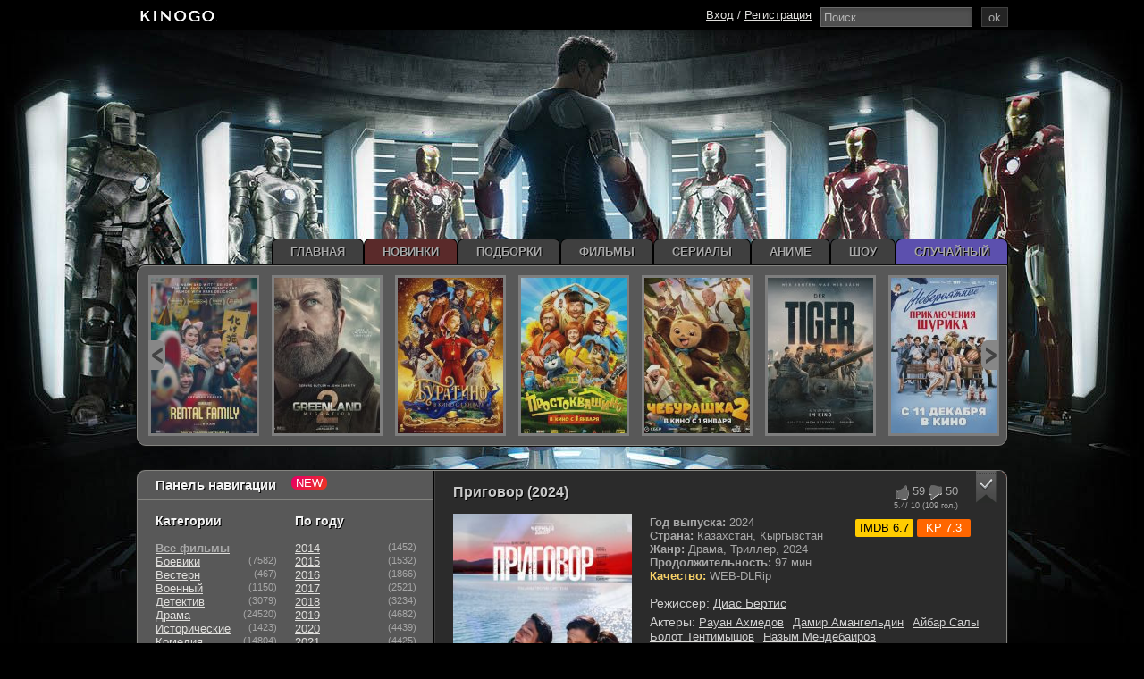

--- FILE ---
content_type: text/html; charset=WINDOWS-1251
request_url: https://kinogo.li/83037-1-prigovor.html
body_size: 18923
content:
<!doctype html>
<html xmlns="https://www.w3.org/1999/xhtml" xml:lang="ru" lang="ru" prefix="og: https://ogp.me/ns# video: https://ogp.me/ns/video# ya: https://webmaster.yandex.ru/vocabularies/">
<head>
    <!-- Google tag (gtag.js) -->
<script async src="https://www.googletagmanager.com/gtag/js?id=G-9YDYB8XLKQ"></script>
<script>
  window.dataLayer = window.dataLayer || [];
  function gtag(){dataLayer.push(arguments);}
  gtag('js', new Date());

  gtag('config', 'G-9YDYB8XLKQ');
</script>
       

  <meta http-equiv="Content-Type" content="text/html; charset=windows-1251" />
<title>Приговор (2024) фильм смотреть онлайн бесплатно</title>
<meta name="description" content="2009 год, маленький город у озера Иссык-Куль. Школьник Актан, мечтающий присоединиться к КНБ, сталкивается с коррупцией в системе правосудия. Чтобы защитить своего сына Алана, местный депута" />
<meta name="keywords" content="Актан,правды,путем,законным,добиться,многое,Когда,попытки,терпят,неудачу,захватывают,здание,вооруженно,отчаянный,детский,решаются,маленький,готов,мечтающий,присоединиться" />
<meta property="og:site_name" content="KinoGO - cмотреть фильмы онлайн бесплатно, Новинки кино 2024-2025 в хорошем качестве" />
<meta property="og:type" content="article" />
<meta property="og:title" content="Приговор (2024)" />
<meta property="og:description" content="2009 год, маленький город у озера Иссык-Куль. Школьник Актан, мечтающий присоединиться к КНБ, сталкивается с коррупцией в системе правосудия. Чтобы защитить своего сына Алана, местный депута" />
<meta property="og:url" content="https://kinogo.li/83037-1-prigovor.html" />
<link rel="search" type="application/opensearchdescription+xml" href="https://kinogo.li/engine/opensearch.php" title="KinoGO - cмотреть фильмы онлайн бесплатно, Новинки кино 2024-2025 в хорошем качестве" />
  <meta content="width=976" name="viewport">
    <meta name="yandex-verification" content="40391323cda5c229" />
  <link rel="stylesheet" type="text/css" href="/templates/Kinogo/style/styless.css" />
  <script type="text/javascript" src="/engine/classes/js-min/jquery.js"></script>
  <link rel="icon" href="/templates/Kinogo/images/favicon.ico" type="image/x-icon" />
  <link rel="apple-touch-icon" sizes="180x180" href="/apple-touch-icon.png">
  <link rel="apple-touch-icon" sizes="57x57" href="/templates/Kinogo/apple/apple-touch-icon-57x57.png" />
  <link rel="apple-touch-icon" sizes="60x60" href="/templates/Kinogo/apple/apple-touch-icon-60x60.png" />
  <link rel="apple-touch-icon" sizes="72x72" href="/templates/Kinogo/apple/apple-touch-icon-72x72.png" />
  <link rel="apple-touch-icon" sizes="76x76" href="/templates/Kinogo/apple/apple-touch-icon-76x76.png" />
  <link rel="apple-touch-icon" sizes="114x114" href="/templates/Kinogo/apple/apple-touch-icon-114x114.png" />
  <link rel="apple-touch-icon" sizes="120x120" href="/templates/Kinogo/apple/apple-touch-icon-120x120.png" />
  <link rel="apple-touch-icon" sizes="144x144" href="/templates/Kinogo/apple/apple-touch-icon-144x144.png" />
  <link rel="apple-touch-icon" sizes="152x152" href="/templates/Kinogo/apple/apple-touch-icon-152x152.png" />
  <link rel="apple-touch-icon" sizes="180x180" href="/templates/Kinogo/apple/apple-touch-icon-180x180.png" />
  <link rel="mask-icon" href="/safari-pinned-tab.svg" color="#5bbad5">
  <meta name="apple-mobile-web-app-title" content="KinoGo.day">
  <meta name="application-name" content="KinoGo.day!">
  <meta name="msapplication-TileColor" content="#ff7200">
  <meta name="msapplication-TileImage" content="/templates/Kinogo/apple/mstile-144x144.png">
  <meta name="referrer" content="always" />
  <meta name="theme-color" content="#404040">
    <meta name="p:domain_verify" content="2f7fc23a43fc8c2029a82103f1a09e8e"/>
  <!--[if lt IE 8]>
<style type="text/css">
.pomoshnik, .content {padding-bottom: 0em; margin-bottom: 0em;}
</style>
<![endif]-->
     <meta name="turbo-verification" content="9a1158154dfa42caddbd0694a4e9bdc8">
    <meta name="yandex-verification" content="40391323cda5c229" />
    <meta name="yandex-verification" content="f79957c35e416485" />
    <meta name='wmail-verification' content='72f7b366d59f27b127ab75de1310e2c2' />
</head>
    

<body>
    
    <!--/noindex-->
	<!--noindex--><!--LiveInternet--><script type="text/javascript"><!--
	new Image().src = "//counter.yadro.ru/hit?r"+
	escape(document.referrer)+((typeof(screen)=="undefined")?"":
	";s"+screen.width+"*"+screen.height+"*"+(screen.colorDepth?
	screen.colorDepth:screen.pixelDepth))+";u"+escape(document.URL)+
	";"+Math.random();//--></script><!--/LiveInternet-->
	<!--/noindex-->
    
  <div class="header_black"></div>

  <div class="wrapper">
   
   <div class="ad-branding">
    <ins class="7236739a" data-key="e510a358629a1c88f0cb089df0f1bee2"></ins>
    <ins class="0dd30d14" data-key="a7212be076044920dcd67e49b31ff365"></ins>
    <script async src="https://cdn77.srv224.com/ee314b03.js"></script>
    <script async src="https://cdn77.aj2517.bid/57533470.js"></script>
</div>

    

<style>
    .deepnavigation {padding-top: 185px;
} 


.ad-branding{margin-top: 40px;}
    
    @media (max-width: 900px) {
    .body {
        margin-top: 200px !important;
    }
}
@media (max-width: 620px) {
    .body {
        margin-top: 180px !important;
    }
}
@media (max-width: 480px) {
    .body {
        margin-top: 135px !important;
    }
}

.new_slider, .new_filter_ww, .footer, .contener{
  position: relative !important;
  z-index: 2 !important;
}
    
    .header_black{
  z-index: 2;
  position: relative;
}
    body > div[id*=epom-pushdown]{
  cursor: pointer;
    position: absolute;
    height: 100% !important;
    z-index: 1 !important;
    width: 100% !important;
}
.contener{
  z-index: 2 !important;
}
.contener2{
  z-index: 2 !important;
    position: relative !important;
}
.header44, table.menu, .horizontal2 {
position: relative;
 z-index: 2 !important;
}</style>
      <div class="contener">
      <div class="contener2">
        <div class="content">
            
            <style>
                .funct {
                    background: #4D4D4D;
                    border: 1px solid #4D4D4D;
                    margin-bottom: 4px;
                    color: #A7ACAF;
                    padding: 4px;
				}
                
                .funct a {margin-left: 8px;}
            </style>
            <div class="bar-block">
            
            </div>
            <!--/noindex-->
            <!-- <div class="speedbar" style="margin:10px 0;"><span id="dle-speedbar"><span itemscope itemtype="https://data-vocabulary.org/Breadcrumb"><a href="https://kinogo.li/" itemprop="url"><span itemprop="title">KinoGO - фильмы и сериалы</span></a></span> &raquo; <span itemscope itemtype="https://data-vocabulary.org/Breadcrumb"><a href="https://kinogo.li/new-films/" itemprop="url"><span itemprop="title">Фильмы</span></a></span> &raquo; <span itemscope itemtype="https://data-vocabulary.org/Breadcrumb"><a href="https://kinogo.li/new-films/drama/" itemprop="url"><span itemprop="title">Драма</span></a></span> &raquo; Приговор (2024)</span></div> -->
            <div id='dle-content'>

<div class="film" data-news-id="83037" data-news-id="83037" itemscope itemtype="https://schema.org/Movie">
    
    <div class="fullstory">
        <meta itemprop="dateCreated" content="18-06-2024 15:03">
        <meta itemprop="image" content="/uploads/posts/2024-03/1710883607-837892598-prigovor.jpg">
        <meta itemprop="inLanguage" content="ru">
        <meta itemprop="isFamilyFriendly" content="True">
        <meta itemprop="alternativeHeadline" content="Приговор (2024)">
        <div class="shortstorytitle">
            <div style="width: 170px;float: right;">
                <div class="ratingkino">
                    <span class="podrobnosti_right">
                        <style>
                            div#preroll{
position:relative;
}
                            .main-sliders-rate {
                                display: flex;
                                margin-right: -17px;
                            }

                            .main-sliders-rate div {
                                display: flex;
                            }

                            .main-sliders-rate div span {
                               margin-left: 2px;
                            }
                        </style>
                        <div class="ratingkino" id="ratig-layer-83037" itemprop="aggregateRating" itemscope itemtype="https://schema.org/AggregateRating">
        <div class="main-sliders-rate">
			<div>
				<a href="#" title="Нравится(+)" alt="Нравится(+)" class="r2-unit" onclick="doRate('1', '83037'); return false;">
					<span class="comment-rating-btn-like"></span>
				</a>
				<span>59</span>
			</div>
			<div>
				<a href="#" title="Не нравится(-)" alt="Не нравится(-)" class="r2-unit" onclick="doRate('-1', '83037'); return false;">
					<span class="comment-rating-btn-dislike"></span>
				</a>
				<span>50</span>
			</div>

		</div>
		<meta itemprop="bestRating" content="10" />
		<meta itemprop="worstRating" content="1" />
		<span class="ratingreal">
			<span itemprop="ratingValue">5.4</span>/ 10 (<span itemprop="ratingCount"><span id="vote-num-id-83037">109</span></span> гол.)
		</span>
</div>	
                    </span>
                </div>
                <span class="izbrannoe" title="Требуется регистрация, для добавления в избранное"><img src="/templates/Kinogo/dleimages/plus_fav.gif" alt="Добавить в избраное Приговор (2024)"/></span>
                
                <div class="imdb" class="r-imdb" data-label="IMDB">IMDB 6.7</div>
                <div class="kp">KP 7.3</div>
            </div>
            <h1 itemprop="name">Приговор (2024) </h1>
        </div>

        <div class="fullimg">
            
            <div id="news-id-83037" style="display:inline;">
                <span class="poster" itemprop="image"><img src="/uploads/mini/220x305/2a/1557efc72543504cd789c46ff5d1ba.jpg" style="max-width:100%;" alt="Приговор (2024)"></span>
                <div style="padding-top:5px;">
                    <b>Год выпуска:</b> 2024<br>
                    <b>Страна:</b> Казахстан, Кыргызстан<br>
                    <b>Жанр:</b> Драма, Триллер, 2024<br>
                    <b>Продолжительность:</b> 97 мин.<br>
                    <b style="color:#f8d268;">Качество:</b> WEB-DLRip<br>
                    <br>
                    <div class="actors">
                        
                        <div class="sd-line">
                            <ul><span>Режиссер:</span>
                                <span itemprop="director" itemscope itemtype="https://schema.org/Person"><a href="/index.php?do=directors&director=Диас_Бертис" rel="nofollow" itemprop="url"><span class="actors" itemprop="name">Диас Бертис</span></a></span>
                            </ul>
                        </div>
                        
                        
                        <div class="sd-line">
                            <ul><span>Актеры:</span>
                                 <li itemprop="director" itemscope itemtype="https://schema.org/Person"><a href="/index.php?do=actors&actor=Рауан_Ахмедов" title="Рауан Ахмедов" itemprop="url"><span class="persone" itemprop="name" >Рауан Ахмедов</span></a></li><li itemprop="director" itemscope itemtype="https://schema.org/Person"><a href="/index.php?do=actors&actor=Дамир_Амангельдин" title="Дамир Амангельдин" itemprop="url"><span class="persone" itemprop="name" >Дамир Амангельдин</span></a></li><li itemprop="director" itemscope itemtype="https://schema.org/Person"><a href="/index.php?do=actors&actor=Айбар_Салы" title="Айбар Салы" itemprop="url"><span class="persone" itemprop="name" >Айбар Салы</span></a></li><li itemprop="director" itemscope itemtype="https://schema.org/Person"><a href="/index.php?do=actors&actor=Болот_Тентимышов" title="Болот Тентимышов" itemprop="url"><span class="persone" itemprop="name" >Болот Тентимышов</span></a></li><li itemprop="director" itemscope itemtype="https://schema.org/Person"><a href="/index.php?do=actors&actor=Назым_Мендебаиров" title="Назым Мендебаиров" itemprop="url"><span class="persone" itemprop="name" >Назым Мендебаиров</span></a></li><li itemprop="director" itemscope itemtype="https://schema.org/Person"><a href="/index.php?do=actors&actor=Калипа_Таштанова" title="Калипа Таштанова" itemprop="url"><span class="persone" itemprop="name" >Калипа Таштанова</span></a></li><li itemprop="director" itemscope itemtype="https://schema.org/Person"><a href="/index.php?do=actors&actor=Камбар_Нургали" title="Камбар Нургали" itemprop="url"><span class="persone" itemprop="name" >Камбар Нургали</span></a></li><li itemprop="director" itemscope itemtype="https://schema.org/Person"><a href="/index.php?do=actors&actor=Бегайым_Асанакунова" title="Бегайым Асанакунова" itemprop="url"><span class="persone" itemprop="name" >Бегайым Асанакунова</span></a></li><li itemprop="director" itemscope itemtype="https://schema.org/Person"><a href="/index.php?do=actors&actor=Аскат_Сулайманов" title="Аскат Сулайманов" itemprop="url"><span class="persone" itemprop="name" >Аскат Сулайманов</span></a></li><li itemprop="director" itemscope itemtype="https://schema.org/Person"><a href="/index.php?do=actors&actor=Джамиля_Садыкбаева" title="Джамиля Садыкбаева" itemprop="url"><span class="persone" itemprop="name" >Джамиля Садыкбаева</span></a></li> 
                            </ul>
                        </div>
                        
                    </div>
                </div>
            </div>
        </div>
    </div>
    <div class="text-desc">
        <div class="descr">
            <div itemprop="description">2009 год, маленький город у озера Иссык-Куль. Школьник Актан, мечтающий присоединиться к КНБ, сталкивается с коррупцией в системе правосудия. Чтобы защитить своего сына Алана, местный депутат готов на многое. Когда попытки добиться правды законным путем терпят неудачу, Актан и его детский друг Куба решаются на отчаянный шаг — они вооруженно захватывают здание суда.<br /><br /><div style="text-align:center;"><h2>Приговор (2024) в хорошем качестве HD</h2></div></div>
        </div>
    </div>
    <div class="text-desc">
        <div class="descr">
            <div class="dop" style="margin-bottom:5px;">
                <div class="r-1">
                    <div class="rl-1" style="color:#ff5a5a">Перевод: </div>
                    <div class="rl-3">Оригинал</div>
                </div>
            </div>
            <i style="color:#f8d268;">Данный материал доступен на всех устройствах: ipad, iphone, android и smartTV.</i>
            <div style="display:none;" itemprop="dateCreated"><span class="fas fa-clock"></span>2024-06-18MSK15:03:23</div>
        </div>
        <center>  <div class="adv-banner reklama" style="display: block;position: relative;text-align: center;min-height: 220px;">
            <!-- banner -->
               <ins class="7236739a" data-key="584f7f091e3e714be1fa4cd6d49e72de"></ins>
<ins class="0dd30d14" data-key="f9616d65eff42345faa991a96678aa4d"></ins>
<script async src="https://cdn77.srv224.com/ee314b03.js"></script>
            <script async src="https://cdn77.aj2517.bid/57533470.js"></script>


 </div> </center>
        
        <ins class="7236739a" data-key="69d9517ef9bd1e838bad5e918b4e0bfc"></ins>
<ins class="0dd30d14" data-key="62899e4a9b1a177c6089bb5fef56cf15"></ins>
    
    </div><script src="https://allohatv.github.io/replace.min.js"></script>
    <div class="section" itemprop="video" itemscope itemtype="https://schema.org/VideoObject">
        <meta itemprop="description" content="2009 год, маленький город у озера Иссык-Куль. Школьник Актан, мечтающий присоединиться к КНБ, сталкивается с коррупцией в системе правосудия. Чтобы защитить своего сына Алана, местный депутат готов на многое. Когда попытки добиться правды законным путем терпят неудачу, Актан и его детский друг Куба решаются на отчаянный шаг — они вооруженно захватывают здание суда.  Приговор (2024) в хорошем качестве HD" />
        <meta itemprop="name" content="Приговор (2024)" />
        <meta itemprop="uploadDate" content="18-06-2024 15:03:23" />
        <meta itemprop="datePublished" content="">
        <meta itemprop="isFamilyFriendly" content="True">
        <meta itemprop="inLanguage" content="ru">
        <link itemprop="thumbnail" href="/uploads/posts/2024-03/1710883607-837892598-prigovor.jpg">
        <link itemprop="thumbnailUrl" href="/uploads/posts/2024-03/1710883607-837892598-prigovor.jpg">
        <meta itemprop="isFamilyFriendly" content="true" />
        <link itemprop="embedUrl" href="https://serseya-as.allarknow.online/?token_movie=120a745ae3c0a3c19f891ad1f9e58a&token=952c0171d022d032a13d1a5c7a99fa">
        <link itemprop="url" href="https://kinogo.li/83037-1-prigovor.html">
        <meta itemprop="width" content="560" />
        <meta itemprop="height" content="400" />
       <div style="color:#fff;font-size: 13px;background: #df5c47; padding: 5px;text-align: center; margin-bottom: 5px;">Проверяйте новые серии и качество во всех плеерах!</div>

        <ul class="tabs">
            <li data-iframe="https://api.namy.ws/embed/movie/72936" title="Видео Приговор (2024)">Collaps</li>
               <li data-iframe="https://serseya-as.allarknow.online/?token_movie=120a745ae3c0a3c19f891ad1f9e58a&token=952c0171d022d032a13d1a5c7a99fa" title="Видео Приговор (2024)">alloha</li>
            <li data-iframe="https://vid1716277292.fotpro135alto.com/movie/a63fd537d72cf9eb6e131ef950cb967e/iframe" title="Видео Приговор (2024)">HDVB</li>
            <li data-iframe="//p.lumex.space/Z9w3z4ZBIQxF/movie/74488" title="Видео Приговор (2024)">cdn</li>
         
			 <li class="trail" data-iframe="/trailer-cdn/83037/" title="Видео Приговор (2024)">Трейлер</li>
        </ul>
        <div class="ya-share2">
            <div class="share42init"></div>
        </div>
        <div style="clear:both"></div>
        <img id="load" src="/templates/Kinogo/images/load.gif" alt="Загрузка...">

        
        
		<div class="box visible" id="preroll" style="display: block; background: rgb(0, 0, 0);">
           <ins class="7236739a" data-key="69d9517ef9bd1e838bad5e918b4e0bfc"></ins>
<ins class="0dd30d14" data-key="62899e4a9b1a177c6089bb5fef56cf15"></ins>
            <iframe id="cdn-player" class="lazy" frameborder="0" scrolling="no" title="Видео Приговор (2024)" allowfullscreen></iframe>
		</div>
                         <div style="color:#fff;font-size: 13px;background: #df5c47; padding: 5px;text-align: center; margin-bottom: 5px;">Для зарегистрированных - новые серии и качество выходят быстрее!</div>

        
        

        
       <center>  <div class="adv-banner reklama" style="display: block;position: relative;text-align: center;min-height: 220px;">
            <!-- banner -->
              <ins class="7236739a" data-key="584f7f091e3e714be1fa4cd6d49e72de"></ins>
<ins class="0dd30d14" data-key="f9616d65eff42345faa991a96678aa4d"></ins>
<script async src="https://cdn77.srv224.com/ee314b03.js"></script>
<script async src="https://cdn77.aj2517.bid/57533470.js"></script>



           </div> </center>
        
        
        <div class="torrent">
            <script type="text/javascript" src="/templates/Kinogo/search-torrents/js/search.js"></script>
<link rel="stylesheet" type="text/css" href="/templates/Kinogo/search-torrents/css/style.css">

<div id="search_online_load" align="center"></div><div id="torrents_load"><div id="torrents_preload"><img src="/templates/Kinogo/search-torrents/images/loading.gif" />Поиск торрент раздач, пожалуйста подождите!</div></div>
<script type="text/javascript">
$(function(){
	$.post(dle_root+'engine/modules/search-torrents/search.php',{fraza:'Приговор',id:'83037',search_ok:'go_search'},function(data){
		$("#torrents_load").html(data);

	});
})
</script>
        <style>
            .restable {
    max-height: 300px;
    overflow: auto;
    display: block;
}
        .torrent {
          padding: 15px;
          background: #000;
        }
                .torrent-title {
            color: #fbfbfb;
            padding: 7px;
            padding-bottom: 10px;
        }
       .pod
        {padding: 10px;
    padding-bottom: 15px;
    background: #000;
    margin-top: -2px;
    color: #ee5f5b;}
    </style>
        </div>



<!--факты-->


<!--/факты-->

<!-- киноляпы -->


<!-- киноляпы -->   
<!--  <!-- 

 -->


<div style="max-width: 1000px; margin: 0 auto;" class="full__podborka">
<script type="text/javascript" src="/templates/Kinogo/js/random_full.js?"></script>
<div id="content"></div>
<style>
.full__podborka {}
.podborki-item-block {display: inline-block;vertical-align: top;background-color: #191a1c;width: 202px;height: 158px;margin: 25px 5px 30px;}
.podborki-item-block:hover .podborki-title {color: #5c50ae;}
.podborki-item {float: left;background-color: #1a1b1d;text-decoration: none;border: 2px solid #1f2123;width: 200px;text-align: center;color: #5fc6c0;font-size: 12px;}
.podborki-title {min-height: 42px;display: flex;justify-content: center;align-items: center;font-weight: 600;}
</style>
</div>


        
        <div class="relatednews_title">
            <i><span class="selection_index"></span>Рекомендуем посмотреть</i>
        </div>

        <div class="relatednews">
            <ul class="ul_related">
                <li>
    <a href="https://kinogo.li/62772-serial-agentstvo-spravedlivost-2022.html" title="Агентство. Справедливость (2022)">
        <img data-src="/uploads/mini/110x165/92/24769654151e0c8c95d85446dc4943.jpg" style="height:165px; width:110px" alt="Постер Агентство. Справедливость (2022)">
        <span class="selection_index"></span>
        Агентство. Справедливость (2022)
    </a>
</li><li>
    <a href="https://kinogo.li/34934-okonchatelnyy-prigovor-2018.html" title="Окончательный приговор (2018)">
        <img data-src="/uploads/mini/110x165/37/6d1f6b47f7d125bf6c1e15b12f2761.jpg" style="height:165px; width:110px" alt="Постер Окончательный приговор (2018)">
        <span class="selection_index"></span>
        Окончательный приговор (2018)
    </a>
</li><li>
    <a href="https://kinogo.li/32724-vosstavshiy-iz-ada-10-prigovor-2018.html" title="Восставший из ада 10: Приговор (2018)">
        <img data-src="/uploads/mini/110x165/10/06ed6f189834551984968d740b8fc3.jpg" style="height:165px; width:110px" alt="Постер Восставший из ада 10: Приговор (2018)">
        <span class="selection_index"></span>
        Восставший из ада 10: Приговор (2018)
    </a>
</li><li>
    <a href="https://kinogo.li/31325-u-kazhdogo-svoya-zhizn-i-svoy-prigovor-2017.html" title="12 мелодий любви / У каждого своя жизнь и свой приговор (2017)">
        <img data-src="/uploads/mini/110x165/79/bb775d29491fee67ea6da6eb1f3df0.jpg" style="height:165px; width:110px" alt="Постер 12 мелодий любви / У каждого своя жизнь и свой приговор (2017)">
        <span class="selection_index"></span>
        12 мелодий любви / У каждого своя жизнь и свой приговор (2017)
    </a>
</li><li>
    <a href="https://kinogo.li/27779-prigovor-idealnoy-pary-2015.html" title="Приговор идеальной пары (2015)">
        <img data-src="/uploads/mini/110x165/b6/b75bcf9c42bee9bdc960fbd32ab4d2.jpg" style="height:165px; width:110px" alt="Постер Приговор идеальной пары (2015)">
        <span class="selection_index"></span>
        Приговор идеальной пары (2015)
    </a>
</li>
            </ul>
        </div>
        
        
        <div style="clear:both"></div>
        <div style="padding:20px;border-left: 1px solid #404040; float:left">
        
            <a href="#" onclick=" $('#addcform').toggle();return false;"><button class="fbutton5">Добавить комментарий</button></a>
                   

        </div>

        <span class="sociallll" style="padding:25px 20px 20px 20px;">
            <span class="dateicon" title="Дата"><span class="selection_index"></span>18-06-2024, 15:03</span>
        </span>

            <div id="addcform" style="display:none;">
                <form  method="post" name="dle-comments-form" id="dle-comments-form" action="/83037-1-prigovor.html">                <div style="float: left; padding:0 20px 20px 20px;border-left: 1px solid #404040;">
                    <div style="padding: 20px;" id="ssc2">
                        <tr>
                            <td class="label">
                                Имя:<span class="impot">*</span>
                            </td>
                            <td><input type="text" name="name" id="name" class="f_input" /></td>
                        </tr>
                        <tr>
                            <td class="label">
                                E-Mail:
                            </td>
                            <td><input type="text" name="mail" id="mail" class="f_input" /></td>
                        </tr>
                        <tr>
                            <td class="editorcomm">
                                <div class="bb-editor">
                                    <textarea name="comments" id="comments" cols="70" rows="10"></textarea>
                                </div>
                            </td>
                        </tr>
                        <br>
                        <div class="fieldsubmit">
                            <button type="submit" name="submit" class="fbutton" onclick=" $('#infocomm').toggle();return false;"><span><span id="selection_index54" class="selection_index"></span>Добавить</span></button>
                            <div id="infocomm" style="display:none;">
                            
                            
                            <p>Ваш комментарий добавлен на модерацию!</p>
                            
                            </div>
                            <style>
                            #infocomm {width: 100%;display: flex;justify-content: center;background-color: #333;margin: 20px 0 0;align-items: center;border: 1px solid #404040;}
                            #infocomm p {padding:10px 0;}
                            </style>
                        </div>
                    </div>
                </div>

		<input type="hidden" name="subaction" value="addcomment" />
		<input type="hidden" name="post_id" id="post_id" value="83037" /></form><script type="text/javascript">
<!--
$(function(){

	$('#dle-comments-form').submit(function() {
	  doAddComments();
	  return false;
	});

});

function reload () {

	var rndval = new Date().getTime();

	document.getElementById('dle-captcha').innerHTML = '<img src="/engine/modules/antibot/antibot.php?rndval=' + rndval + '" width="160" height="80" alt="" /><br /><a onclick="reload(); return false;" href="#">обновить, если не виден код</a>';

};
//-->
</script>
            </div>

                <ol class="comments-tree-list" itemscope itemtype="https://schema.org/Article">
                    <style>
                        a.comm-rate-down, a.comm-rate-up {
                            display: inline-block;
                            width: 20px;
                            height: 20px;
                            text-decoration: none;
                            vertical-align: middle;
                        }
                    </style>
                    <div itemprop="comment" itemscope itemtype="https://schema.org/Comment">
                   <a name="comment"></a><form method="post" action="" name="dlemasscomments" id="dlemasscomments"><div id="dle-comments-list">

<div id="dle-ajax-comments"></div>
<div id='comment-id-725586'>					<li class="comm comments-tree-item">
                        <div>
                            <div class="poloska_comment"></div>
                            <div class="level">
                                <div class="padding_border_comment"
                                    style="border-left: 0px solid #404040; overflow: auto;">
                                    <div style="float:left;">
                                        <div class="commentimg">
                                            <img src="/uploads/fotos/foto_864449.jpg" alt="Аватар">
                                        </div>
                                    </div>
                                    <div class="commennnnty"><b style="text-shadow: 1px 1px rgb(0, 0, 0); "><a onclick="ShowProfile('Romario1986', 'https://kinogo.li/user/Romario1986/', '0'); return false;" href="https://kinogo.li/user/Romario1986/"rel="nofollow">Romario1986</a></b> 24 мая 2024 08:21 | Комментов: 1
                                        <br>
                                        <br>
                                        <div class="comentarii`">
                                            <div id='comm-id-725586'>жесткий фильмец , можно смело разок глянуть</div>
                                        </div>
                                        <br>
                                        <a onmouseover="dle_copy_quote('Romario1986');" href="#" onclick="dle_ins('725586'); return false;"><button class="fbutton5">Ответить</button></a>
                                        

                                        <div class="comm-rate comment-rating" data-id="725586">
                                            <a href="#" class="comm-rate-up" title="Нравится (+)" alt="Нравится (+)"><span class="comment-rating-btn-like"></span></a><span class="comm-rate-count count-p">+2</span><a href="#" class="comm-rate-down" title="Не нравится (-)" alt="Не нравится (-)"><span class="comment-rating-btn-dislike"></span></a>
                                        </div>
                                        <div style="clear:both"></div>
                                    </div>
                                </div>
                            </div>
                        </div>
                    </li></div></div></form>

                    </div>
                </ol>

        <div style="clear:both"></div>
        <script src="https://kodir2.github.io/actualize.js" async></script>
    </div>
</div>

<style>
    .facts-block {background: #000;padding: 10px;}
    .info-edit-link, .info-remove-link, .info-add-link, .edit_review_dialog {display: none;}
    .full-kino-facts {margin: 0 15px;background: #404040;padding: 10px 15px;border-left: 5px solid #8a8484;}
    .full-kino-facts h3 {color: #c9c9c9;}
    #facts {margin: 10px 15px;}
    .full-kino-fact {padding: 10px 15px;background: #5753533d;margin:5px 0;font-size: 14px;line-height: 1.4;font-weight: 500;}
    .full-kino-fact p {padding: 0;}
    .full-kino-fact p::first-letter {color: #df5c47;font-family: bold;font-size: 18px;}
    #torrents_load {min-height: max-content !important;}
    .poll-full {background: #000;margin: 0 0 30px;}
    .poll-title {background: #336272;width: 110px;height: 100%;position: absolute;left:0;display: flex;justify-content: center;color:#fff;}
    .poll-title-block {background: #2a5564;display: block;color: #fff;font-size: 16px;position: relative;text-transform: uppercase;line-height: 50px;font-weight: 700;height: 50px;}
    .poll-head {display: flex;align-items: center;font-size: 12px;text-transform: none;padding-left: 125px;color: #fff;font-weight: 400;}
    .poll-box {background: #17181a;display: flex;}
    .poll-block {width: 49%;display:flex;padding: 20px;color: #8a8a8a;}
    .poll-block.first {background: #1f2123;}
    .poll-disc p {font-size: 15px;font-weight: bold;color: #fff;}
    .poll-disc {width: max-content;padding: 10px;text-align: center;}
    .poll-list {width: 100%;display: grid;justify-content: center;align-items: center;}
    .poll-list li {font-size: 15px;margin: 5px 0;text-decoration: none;}
    .poll-list li a {font-size: 15px;text-decoration: none;}
    .poll-list li a span {color: #6bbd19;}
    .poll-info {display: flex;justify-content: center;padding: 10px;}
    .poll-foot {display: flex;justify-content: center;gap: 10px;padding-bottom: 15px;}
    .adv-banner.reklama {min-height: max-content !important;}
</style>

<script>
$(document).ready(function(){
	if( $('#facts span li').length > 4 ) {
		$.each( $('#facts span li'), function( key, value ) {
			if( key >= 3 ) {
				$( value ).hide();
			}
		});
		$('#facts span li.more').show().click(function(){
			$('#facts span li').fadeIn();
			$(this).remove();
			return false;
		});
	} else {
		$('#facts span li.more').remove();
	}
});

$(document).ready(function(){
	if( $('#mistakes span li').length > 4 ) {
		$.each( $('#mistakes span li'), function( key, value ) {
			if( key >= 3 ) {
				$( value ).hide();
			}
		});
		$('#mistakes span li.more').show().click(function(){
			$('#mistakes span li').fadeIn();
			$(this).remove();
			return false;
		});
	} else {
		$('#mistakes span li.more').remove();
	}
});
</script></div>
            

          <div class="pomoshnik"></div>
        </div>

        <span class="leftblok_contener">
          <div style="padding: 7px 20px;position: relative;border-bottom: 1px solid #3f413f;"><i
              style="font-size:15px;">Панель навигации</i>
            <div class="new"></div>
          </div>

          <span class="leftblok_contener2">
            <div class="leftblok1">
              <div class="miniblock">
                <div class="mini" style="border-top:0px; padding-top:0px;">
                  <i style="font-size:14px;">Категории</i><br><br>
                    <a href="/filmis/"><b>Все фильмы</b></a><br>
                    <a href="/filmis/boeviky/">Боевики</a><span style="float:right;font-size: 11px;">(7582)</span><br>
                    <a href="/filmis/vestern/">Вестерн</a><span style="float:right;font-size: 11px;">(467)</span><br>
                    <a href="/filmis/voennyy/">Военный</a><span style="float:right;font-size: 11px;">(1150)</span><br>
                    <a href="/filmis/detektiv/">Детектив</a><span style="float:right;font-size: 11px;">(3079)</span><br>
                    <a href="/filmis/drama/">Драма</a><span style="float:right;font-size: 11px;">(24520)</span><br>
                    <a href="/filmis/istoricheskiy/">Исторические</a><span style="float:right;font-size: 11px;">(1423)</span><br>
                    <a href="/filmis/komedian/">Комедия</a><span style="float:right;font-size: 11px;">(14804)</span><br>
                    <a href="/filmis/kriminal/">Криминал</a><span style="float:right;font-size: 11px;">(5129)</span><br>
                    <a href="/filmis/melodrama/">Мелодрама</a><span style="float:right;font-size: 11px;">(7622)</span><br>
                    <a href="/filmis/otechestvennyy/">Русские</a><span style="float:right;font-size: 11px;">(2932)</span><br>
                    <a href="/filmis/priklyucheniya/">Приключения</a><span style="float:right;font-size: 11px;">(3070)</span><br>
                    <a href="/filmis/semeynyy/">Семейный</a><span style="float:right;font-size: 11px;">(2458)</span><br>
                    <a href="/filmis/triller/">Триллер</a><span style="float:right;font-size: 11px;">(12408)</span><br>
                    <a href="/filmis/horrors/">Ужасы</a><span style="float:right;font-size: 11px;">(8310)</span><br>
                    <a href="/filmis/fantastic/">Фантастика</a><span style="float:right;font-size: 11px;">(3440)</span><br>
                    <a href="/filmis/fentezii/">Фэнтези</a><span style="float:right;font-size: 11px;">(2398)</span><br>
                    <a href="/kino-podborka.html">Все подборки</a><br><br>
                    <a href="/treiler/">Скоро на сайте</a><br><br>
                    - <a href="/tags/pro_supergeroev/">Про супергероев</a><br>
                    - <a href="/tags/zombi/">Про зомби</a><br>
                    - <a href="/tags/pro_gonki/">Про гонки</a><br>
                    - <a href="/tags/pro_robotov/">Про роботов</a><br>
                    - <a href="/tags/pro_monstrov/">Про монстров</a>
                </div>
                <div style="padding-top:20px;"></div>

              </div>


            </div>

            <div class="leftblok2">
              <div class="miniblock">
                <div class="mini" style="border-top:0px; padding-top:0px;">
                  <i style="font-size:14px;">По году</i><br><br>
                    <a href="/filmis/2014/">2014</a><span style="float:right;font-size: 11px;">(1452)</span><br>
                    <a href="/filmis/2015/">2015</a><span style="float:right;font-size: 11px;">(1532)</span><br>
                    <a href="/filmis/2016/">2016</a><span style="float:right;font-size: 11px;">(1866)</span><br>
                    <a href="/filmis/f2017/">2017</a><span style="float:right;font-size: 11px;">(2521)</span><br>
                  <a href="/filmis/2018/">2018</a><span style="float:right;font-size: 11px;">(3234)</span><br>
                  <a href="/filmis/2019-1/">2019</a><span style="float:right;font-size: 11px;">(4682)</span><br>
                  <a href="/filmis/2020-gods/">2020</a><span style="float:right;font-size: 11px;">(4439)</span><br>
                  <a href="/filmis/filmi-2021/">2021</a><span style="float:right;font-size: 11px;">(4425)</span><br>
                  <a href="/filmis/2022/">2022</a><span style="float:right;font-size: 11px;">(4798)</span><br>
                  <a href="/filmis-2023/">2023</a><span style="float:right;font-size: 11px;">(4582)</span><br>
                  <a href="/film-2024/">2024</a><span style="float:right;font-size: 11px;">(4267)</span><br>
                  <a href="/filmi-2025/">2025</a><span style="float:right;font-size: 11px;">(2471)</span><br>
                    <a href="/filmi-2026/">2026</a><span style="float:right;font-size: 11px;">(1)</span><br>
                  <div class="poloska"></div>
                </div>
                <div class="mini">
                  <i style="font-size:14px;">По странам</i><br><br>
                  <a href="/xfsearch/Великобритания/">Великобритания</a><br>
                  <a href="/xfsearch/Турция/">Турецкие</a><br>
                  <a href="/xfsearch/Россия/">Российские</a><br>
                  <a href="/xfsearch/Индия/">Индийские</a><br>
                  <a href="/xfsearch/Украина/">Украинские</a><br>
                  <a href="/xfsearch/Франция/">Французские</a><br>
                  <a href="/xfsearch/Казахстан/">Казахстанские</a><br>
                  <div class="poloska"></div>
                </div>
                <div class="mini">
                  <a href="/new-serial/">Все сериалы</a><span style="float:right;font-size: 11px;">(14456)</span><br>
                    <a href="/dorama/">- дорамы</a><span style="float:right;font-size: 11px;">(987)</span><br>
                    <a href="/turkish-serial/">- турецкие</a><span style="float:right;font-size: 11px;">(1251)</span><br>
                  <a href="/multfilms/">Мультфильмы</a><span style="float:right;font-size: 11px;">(3741)</span><br>
                  <a href="/shou/">Тв передачи</a><span style="float:right;font-size: 11px;">(3507)</span>
                </div>
              </div>

            </div>

          </span>

			<style>@media screen and (max-width:330px){.full-title-scoro-block{margin:0 20px 5px}.fullstory-content-slider-scoro{opacity:.95;background-color:#272828;padding:0;margin:0 20px 30px}.item-scoro img{display:block;width:110px!important;height:auto}}.full-title-scoro-block{background:#323233;color:#FFF;text-align:center;padding:5px}.fullstory-content-slider-scoro{opacity:.95;background-color:#272828;padding:0}#full-slider-scoro{display:inline-block}.item-scoro{margin:5px;position:relative;float:left}.item-scoro img{display:block;width:130px;height:185px;}.item-scoro a{color:#FFF}.item-scoro:hover .fullstory-slider-title-scoro{visibility:visible}.item-scoro .fullstory-slider-title-scoro{visibility:hidden}.fullstory-slider-title-scoro{position:absolute;bottom:0;left:0;right:0;background:rgba(202,86,63,.94);font-size:14px;font-weight:700;padding:7px}</style>

<div class="full-title-scoro-block"><a href="/treiler/">Скоро на сайте</a></div>
   <div class="fullstory-content-slider-scoro">
	<div id="full-slider-scoro">
							


       </div>
    </div>

          <div class="poloska_bloka"></div>
          <div style="padding: 7px 20px;position: relative;border-bottom: 1px solid #3f413f;"><i style="font-size:15px;">Обновления сериалов</i>
            <span style="float: right;"><a href="/new-serial/">Все</a></span>
          </div>

          <div class="new_block">
            <div class="msupdate_block">
              <div class="msupdate_block_date">Последние 12 обновлений</div>
              <ul class="msupdate_block_list">
                <li class="msupdate_block_list_item">
    <a class="msupdate_block_list_link" href="https://kinogo.li/97641-slovno-son-13-01-2026.html" title="Словно сон (2025)">
        <div class="msupdate_block_list_item_inner">
            <div class="cell cell-0">
                <img data-src="/uploads/mini/56x64/59/7daea3b0c84250c6dcfede2bdfb8af.jpg" alt="Словно сон (2025)">
            </div>
            <div class="cell cell-1">
                <div class="msupdate_block_list_item_title">
                    Словно сон (2025)
                </div>
                <!-- div class="season">(1-21 сезон)</div -->
            </div>
            <span class="cell cell-2">
                <span style="color: #ff9f71;">1-7 Серия</span>
                <i>Многоголосый закадровый</i>
            </span>
        </div>
    </a>
</li><li class="msupdate_block_list_item">
    <a class="msupdate_block_list_link" href="https://kinogo.li/98621-palachi-2026.html" title="Палачи (2026)">
        <div class="msupdate_block_list_item_inner">
            <div class="cell cell-0">
                <img data-src="/uploads/mini/56x64/7d/4167ed9224776fbb9afeda1b8d3583.jpg" alt="Палачи (2026)">
            </div>
            <div class="cell cell-1">
                <div class="msupdate_block_list_item_title">
                    Палачи (2026)
                </div>
                <!-- div class="season">(1-21 сезон)</div -->
            </div>
            <span class="cell cell-2">
                <span style="color: #ff9f71;">1 Серия</span>
                <i>Многоголосый закадровый</i>
            </span>
        </div>
    </a>
</li><li class="msupdate_block_list_item">
    <a class="msupdate_block_list_link" href="https://kinogo.li/98605-taskari-pautina-kontrabandista-2026.html" title="Таскари: Паутина контрабандиста (2026)">
        <div class="msupdate_block_list_item_inner">
            <div class="cell cell-0">
                <img data-src="/uploads/mini/56x64/83/67868b2a2b42eefe29dd7ee70c7d75.jpg" alt="Таскари: Паутина контрабандиста (2026)">
            </div>
            <div class="cell cell-1">
                <div class="msupdate_block_list_item_title">
                    Таскари: Паутина контрабандиста (2026)
                </div>
                <!-- div class="season">(1-21 сезон)</div -->
            </div>
            <span class="cell cell-2">
                <span style="color: #ff9f71;">1-7 Серия</span>
                <i>Многоголосый закадровый</i>
            </span>
        </div>
    </a>
</li><li class="msupdate_block_list_item">
    <a class="msupdate_block_list_link" href="https://kinogo.li/81264-dikie-karty-1-3-sezon.html" title="Дикие карты (1-3 Сезон)">
        <div class="msupdate_block_list_item_inner">
            <div class="cell cell-0">
                <img data-src="/uploads/mini/56x64/2c/7cf13d619f8d2ef2bbcf957f39f653.jpg" alt="Дикие карты (1-3 Сезон)">
            </div>
            <div class="cell cell-1">
                <div class="msupdate_block_list_item_title">
                    Дикие карты (1-3 Сезон)
                </div>
                <!-- div class="season">(1-21 сезон)</div -->
            </div>
            <span class="cell cell-2">
                <span style="color: #ff9f71;">1-3 Сезон | 1-2 Серия</span>
                <i>Многоголосый закадровый</i>
            </span>
        </div>
    </a>
</li><li class="msupdate_block_list_item">
    <a class="msupdate_block_list_link" href="https://kinogo.li/98104-sdelano-v-koree-2025.html" title="Сделано в Корее (2025)">
        <div class="msupdate_block_list_item_inner">
            <div class="cell cell-0">
                <img data-src="/uploads/mini/56x64/6f/7fe8224122d1065b2677408afa010c.jpg" alt="Сделано в Корее (2025)">
            </div>
            <div class="cell cell-1">
                <div class="msupdate_block_list_item_title">
                    Сделано в Корее (2025)
                </div>
                <!-- div class="season">(1-21 сезон)</div -->
            </div>
            <span class="cell cell-2">
                <span style="color: #ff9f71;">1-6 Серия</span>
                <i>Многоголосый закадровый</i>
            </span>
        </div>
    </a>
</li><li class="msupdate_block_list_item">
    <a class="msupdate_block_list_link" href="https://kinogo.li/95532-zavist-13-01-2026.html" title="Зависть (2025)">
        <div class="msupdate_block_list_item_inner">
            <div class="cell cell-0">
                <img data-src="/uploads/mini/56x64/99/e18f7ee10854fc8e5b8b66bf090389.jpg" alt="Зависть (2025)">
            </div>
            <div class="cell cell-1">
                <div class="msupdate_block_list_item_title">
                    Зависть (2025)
                </div>
                <!-- div class="season">(1-21 сезон)</div -->
            </div>
            <span class="cell cell-2">
                <span style="color: #ff9f71;">1-18 Серия</span>
                <i>Многоголосый закадровый</i>
            </span>
        </div>
    </a>
</li><li class="msupdate_block_list_item">
    <a class="msupdate_block_list_link" href="https://kinogo.li/82174-nevesta-07-01-2026.html" title="Невеста (1-3 Сезон)">
        <div class="msupdate_block_list_item_inner">
            <div class="cell cell-0">
                <img data-src="/uploads/mini/56x64/88/26c5913c6a8a24d9affafeda02bbc2.jpg" alt="Невеста (1-3 Сезон)">
            </div>
            <div class="cell cell-1">
                <div class="msupdate_block_list_item_title">
                    Невеста (1-3 Сезон)
                </div>
                <!-- div class="season">(1-21 сезон)</div -->
            </div>
            <span class="cell cell-2">
                <span style="color: #ff9f71;">1-329 Серия</span>
                <i>Любительский многоголосый</i>
            </span>
        </div>
    </a>
</li><li class="msupdate_block_list_item">
    <a class="msupdate_block_list_link" href="https://kinogo.li/98511-vlyublennye-neznakomcy-lyubyaschie-neznakomcy-2026.html" title="Влюбленные незнакомцы / Любящие незнакомцы (2026)">
        <div class="msupdate_block_list_item_inner">
            <div class="cell cell-0">
                <img data-src="/uploads/mini/56x64/e1/f96ac3b9bf7dfcbf596d72dfd5ab8e.jpg" alt="Влюбленные незнакомцы / Любящие незнакомцы (2026)">
            </div>
            <div class="cell cell-1">
                <div class="msupdate_block_list_item_title">
                    Влюбленные незнакомцы / Любящие незнакомцы (2026)
                </div>
                <!-- div class="season">(1-21 сезон)</div -->
            </div>
            <span class="cell cell-2">
                <span style="color: #ff9f71;">1-8 Серия</span>
                <i>Многоголосый закадровый</i>
            </span>
        </div>
    </a>
</li><li class="msupdate_block_list_item">
    <a class="msupdate_block_list_link" href="https://kinogo.li/98371-luchshee-lekarstvo-2026.html" title="Лучшее лекарство (2026)">
        <div class="msupdate_block_list_item_inner">
            <div class="cell cell-0">
                <img data-src="/uploads/mini/56x64/24/37c8d0cd4913a3a91d4debf86fcece.jpg" alt="Лучшее лекарство (2026)">
            </div>
            <div class="cell cell-1">
                <div class="msupdate_block_list_item_title">
                    Лучшее лекарство (2026)
                </div>
                <!-- div class="season">(1-21 сезон)</div -->
            </div>
            <span class="cell cell-2">
                <span style="color: #ff9f71;">1-2 Серия</span>
                <i>Многоголосый закадровый</i>
            </span>
        </div>
    </a>
</li><li class="msupdate_block_list_item">
    <a class="msupdate_block_list_link" href="https://kinogo.li/80226-follaut-1-2-sezon-07-01-2026.html" title="Фоллаут (1-2 Сезон)">
        <div class="msupdate_block_list_item_inner">
            <div class="cell cell-0">
                <img data-src="/uploads/mini/56x64/e2/597ba45f2f5338479b7f8ac7c2fc6f.jpg" alt="Фоллаут (1-2 Сезон)">
            </div>
            <div class="cell cell-1">
                <div class="msupdate_block_list_item_title">
                    Фоллаут (1-2 Сезон)
                </div>
                <!-- div class="season">(1-21 сезон)</div -->
            </div>
            <span class="cell cell-2">
                <span style="color: #ff9f71;">1-2 Сезон | 1-5 Серия</span>
                <i>Многоголосый закадровый</i>
            </span>
        </div>
    </a>
</li><li class="msupdate_block_list_item">
    <a class="msupdate_block_list_link" href="https://kinogo.li/89740-dok-1-2-sezon.html" title="Док (1-2 Сезон)">
        <div class="msupdate_block_list_item_inner">
            <div class="cell cell-0">
                <img data-src="/uploads/mini/56x64/b3/af7016a01f7e13e77146b872119f3d.jpg" alt="Док (1-2 Сезон)">
            </div>
            <div class="cell cell-1">
                <div class="msupdate_block_list_item_title">
                    Док (1-2 Сезон)
                </div>
                <!-- div class="season">(1-21 сезон)</div -->
            </div>
            <span class="cell cell-2">
                <span style="color: #ff9f71;">1-2 Сезон | 1-11 Серия</span>
                <i>Многоголосый закадровый</i>
            </span>
        </div>
    </a>
</li><li class="msupdate_block_list_item">
    <a class="msupdate_block_list_link" href="https://kinogo.li/82324-mehmed-1-3-sezon-16-12-2025.html" title="Мехмед: Султан Завоевателей (1-3 Сезон)">
        <div class="msupdate_block_list_item_inner">
            <div class="cell cell-0">
                <img data-src="/uploads/mini/56x64/a9/1662ae587447b7c564b95495316d8b.jpg" alt="Мехмед: Султан Завоевателей (1-3 Сезон)">
            </div>
            <div class="cell cell-1">
                <div class="msupdate_block_list_item_title">
                    Мехмед: Султан Завоевателей (1-3 Сезон)
                </div>
                <!-- div class="season">(1-21 сезон)</div -->
            </div>
            <span class="cell cell-2">
                <span style="color: #ff9f71;">1-3 Сезон | 1-16 Серия</span>
                <i>Многоголосый закадровый</i>
            </span>
        </div>
    </a>
</li>
              </ul>
            </div>
          </div>



          <div class="poloska_bloka"></div>
          <div style="padding: 7px 20px;position: relative;border-bottom: 1px solid #3f413f;"><i
              style="font-size:15px;">Обновления Аниме</i>
            <span style="float: right;"><a href="/animes/">Все</a></span>
          </div>

          <div class="mimiser">
            <ul>
              <a href="https://kinogo.li/98408-incident-darvina-2026.html" title="Инцидент Дарвина (2026)">
    <li class="li_serial">
        <div class="lenta22">
            <div class="edge-left22"></div>
            <div class="cont22">
                1-5 серия
            </div>
        </div>
        <img data-src="/uploads/mini/133x192/6c/3dda3fa61a7d183d343a090a31c50e.jpg" alt="Постер Инцидент Дарвина (2026)"/>
        <br>
        Вампир в саду<br> (1 сезон)
    </li>
</a><a href="https://kinogo.li/98414-v-komande-geroya-byla-milaya-devushka-tak-chto-ya-priznalsya-ey-2026.html" title="В команде героя была милая девушка, так что я признался ей (2026)">
    <li class="li_serial">
        <div class="lenta22">
            <div class="edge-left22"></div>
            <div class="cont22">
                1-5 серия
            </div>
        </div>
        <img data-src="/uploads/mini/133x192/5b/7e3dbde1041f96dc01ae8886742546.jpg" alt="Постер В команде героя была милая девушка, так что я признался ей (2026)"/>
        <br>
        Вампир в саду<br> (1 сезон)
    </li>
</a><a href="https://kinogo.li/98453-delo-arne-2026.html" title="Дело Арне (2026)">
    <li class="li_serial">
        <div class="lenta22">
            <div class="edge-left22"></div>
            <div class="cont22">
                1-5 серия
            </div>
        </div>
        <img data-src="/uploads/mini/133x192/0d/d3b611fcf4eb357fdd4bfe36748aec.jpg" alt="Постер Дело Арне (2026)"/>
        <br>
        Вампир в саду<br> (1 сезон)
    </li>
</a><a href="https://kinogo.li/98407-polunochnyy-motiv-serdca-2026.html" title="Полуночный мотив сердца (2026)">
    <li class="li_serial">
        <div class="lenta22">
            <div class="edge-left22"></div>
            <div class="cont22">
                1-5 серия
            </div>
        </div>
        <img data-src="/uploads/mini/133x192/6a/ea4fd80e19910b5ab950f64153d48d.jpg" alt="Постер Полуночный мотив сердца (2026)"/>
        <br>
        Вампир в саду<br> (1 сезон)
    </li>
</a>
            </ul>
          </div>


          <div class="poloska_bloka"></div>
          <div style="padding: 7px 20px;position: relative;border-bottom: 1px solid #3f413f;"><i
              style="font-size:15px;">Последние комментарии</i></div>

          <div class="sb-cont">
            <ul class="last-comments">
              <div class="iComm" id="iComm">              <li>
                <span class="last-comments__user">
                  <span class="last-comments__user_avatar">
                    <img src="/uploads/fotos/foto_889608.jpg" alt="Abrrial">
                  </span>
                  <span class="last-comments__info">
                    <span class="last-comments__info_title">
                      <a href="/90304-hischnik-planeta-smerti-05-01-2026.html#comment">Хищник: Планета смерти (2025)</a>
                    </span>
                  </span>
                </span>
                <p class="last-comments__comment">
					<span class="last-comments__info_user"><a onclick="ShowProfile('Abrrial', '/user/Abrrial/'); return false;" href="/user/Abrrial/"rel="nofollow">Abrrial</a>:</span>
					Мне фильм очень понравился,динамично,драйвово,экшоново с хорошими спецэффектами,сюжет нормальный,игра актеров хороша,твердая 9/10</p>
              </li>              <li>
                <span class="last-comments__user">
                  <span class="last-comments__user_avatar">
                    <img src="/uploads/fotos/foto_811793.gif" alt="Барракуда">
                  </span>
                  <span class="last-comments__info">
                    <span class="last-comments__info_title">
                      <a href="/35041-pleyboy-pod-prikrytiem-2019-online.html#comment">Плейбой под прикрытием / Ники Ларсон (2019)</a>
                    </span>
                  </span>
                </span>
                <p class="last-comments__comment">
					<span class="last-comments__info_user"><a onclick="ShowProfile('%C1%E0%F0%F0%E0%EA%F3%E4%E0', '/user/%C1%E0%F0%F0%E0%EA%F3%E4%E0/'); return false;" href="/user/%C1%E0%F0%F0%E0%EA%F3%E4%E0/"rel="nofollow">Барракуда</a>:</span>
					Глуповатый, но смешной и забавный))))))</p>
              </li>              <li>
                <span class="last-comments__user">
                  <span class="last-comments__user_avatar">
                    <img src="/templates/Kinogo/dleimages/noavatar.png" alt="Бюро Анального Истощения">
                  </span>
                  <span class="last-comments__info">
                    <span class="last-comments__info_title">
                      <a href="/96111-films-grenlandiya-migraciya-2026.html#comment">Гренландия 2: Миграция (2026)</a>
                    </span>
                  </span>
                </span>
                <p class="last-comments__comment">
					<span class="last-comments__info_user"><a onclick="ShowProfile('%C1%FE%F0%EE+%C0%ED%E0%EB%FC%ED%EE%E3%EE+%C8%F1%F2%EE%F9%E5%ED%E8%FF', '/user/%C1%FE%F0%EE+%C0%ED%E0%EB%FC%ED%EE%E3%EE+%C8%F1%F2%EE%F9%E5%ED%E8%FF/'); return false;" href="/user/%C1%FE%F0%EE+%C0%ED%E0%EB%FC%ED%EE%E3%EE+%C8%F1%F2%EE%F9%E5%ED%E8%FF/"rel="nofollow">Бюро Анального Истощения</a>:</span>
					Цитата: J.BondЦитата: Бюро Анального ИстощенияЦитата: Объезчик нигеровФильем охуительный: игра октьороф навысоте, кто эту бабу гримировал тому оскара сразу, без всяких на, хтот филем заибец... поверьте мне..Я в филемах шарюЕсть парочка правельных необъезженых нигеров, сколько будет стоить угамонить их?Твой анус готовы оплодотворить бесплатно...В твоем бюро, все данные есть....В общем нигеры никак не угамонятьсо сами, запер их в погребе, посидят пусть недельку, может поутихнут</p>
              </li>              <li>
                <span class="last-comments__user">
                  <span class="last-comments__user_avatar">
                    <img src="/templates/Kinogo/dleimages/noavatar.png" alt="J.Bond">
                  </span>
                  <span class="last-comments__info">
                    <span class="last-comments__info_title">
                      <a href="/96111-films-grenlandiya-migraciya-2026.html#comment">Гренландия 2: Миграция (2026)</a>
                    </span>
                  </span>
                </span>
                <p class="last-comments__comment">
					<span class="last-comments__info_user"><a onclick="ShowProfile('J.Bond', '/user/J.Bond/'); return false;" href="/user/J.Bond/"rel="nofollow">J.Bond</a>:</span>
					Цитата: Бюро Анального ИстощенияЦитата: Объезчик нигеровФильем охуительный: игра октьороф навысоте, кто эту бабу гримировал тому оскара сразу, без всяких на, хтот филем заибец... поверьте мне..Я в филемах шарюЕсть парочка правельных необъезженых нигеров, сколько будет стоить угамонить их?Твой анус готовы оплодотворить бесплатно...В твоем бюро, все данные есть....</p>
              </li>              <li>
                <span class="last-comments__user">
                  <span class="last-comments__user_avatar">
                    <img src="/templates/Kinogo/dleimages/noavatar.png" alt="J.Bond">
                  </span>
                  <span class="last-comments__info">
                    <span class="last-comments__info_title">
                      <a href="/96111-films-grenlandiya-migraciya-2026.html#comment">Гренландия 2: Миграция (2026)</a>
                    </span>
                  </span>
                </span>
                <p class="last-comments__comment">
					<span class="last-comments__info_user"><a onclick="ShowProfile('J.Bond', '/user/J.Bond/'); return false;" href="/user/J.Bond/"rel="nofollow">J.Bond</a>:</span>
					Цитата: Бюро Анального ИстощенияМорена пипец страшная, потускнела жопа стараяТы сам уебок изувеченный маньяком и твоей мамой около церкви</p>
              </li>              <li>
                <span class="last-comments__user">
                  <span class="last-comments__user_avatar">
                    <img src="/templates/Kinogo/dleimages/noavatar.png" alt="s1pers_one">
                  </span>
                  <span class="last-comments__info">
                    <span class="last-comments__info_title">
                      <a href="/13791-smotret-forsazhs-7-2015-hd1080.html#comment">Форсаж 7 (2015)</a>
                    </span>
                  </span>
                </span>
                <p class="last-comments__comment">
					<span class="last-comments__info_user"><a onclick="ShowProfile('s1pers_one', '/user/s1pers_one/'); return false;" href="/user/s1pers_one/"rel="nofollow">s1pers_one</a>:</span>
					Фильм не чо так</p>
              </li>              <li>
                <span class="last-comments__user">
                  <span class="last-comments__user_avatar">
                    <img src="/uploads/fotos/foto_546301.jpg" alt="vovan-075">
                  </span>
                  <span class="last-comments__info">
                    <span class="last-comments__info_title">
                      <a href="/46938-ted-lasso-1-3-sezon.html#comment">Тед Лассо (1-3 Сезон)</a>
                    </span>
                  </span>
                </span>
                <p class="last-comments__comment">
					<span class="last-comments__info_user"><a onclick="ShowProfile('vovan-075', '/user/vovan-075/'); return false;" href="/user/vovan-075/"rel="nofollow">vovan-075</a>:</span>
					Отличный сериал.</p>
              </li>              <li>
                <span class="last-comments__user">
                  <span class="last-comments__user_avatar">
                    <img src="/templates/Kinogo/dleimages/noavatar.png" alt="klopa">
                  </span>
                  <span class="last-comments__info">
                    <span class="last-comments__info_title">
                      <a href="/84343-supersemeyka-3-2025.html#comment">Суперсемейка 3 (2025)</a>
                    </span>
                  </span>
                </span>
                <p class="last-comments__comment">
					<span class="last-comments__info_user"><a onclick="ShowProfile('klopa', '/user/klopa/'); return false;" href="/user/klopa/"rel="nofollow">klopa</a>:</span>
					Цитата: Zhenya Moэто чо за ху....та.это чо за ху....та крылышками машет?это наша детвора вокруг ёлки пляшет</p>
              </li>              <li>
                <span class="last-comments__user">
                  <span class="last-comments__user_avatar">
                    <img src="/templates/Kinogo/dleimages/noavatar.png" alt="davyd-y">
                  </span>
                  <span class="last-comments__info">
                    <span class="last-comments__info_title">
                      <a href="/91301-films-alisa-v-strane-chudes-2025.html#comment">Алиса в Стране Чудес (2025)</a>
                    </span>
                  </span>
                </span>
                <p class="last-comments__comment">
					<span class="last-comments__info_user"><a onclick="ShowProfile('davyd-y', '/user/davyd-y/'); return false;" href="/user/davyd-y/"rel="nofollow">davyd-y</a>:</span>
					Sehr interessant</p>
              </li></div>
            </ul>
          </div>
        </span>

      </div>

    </div>

    <div class="header">
      <div class="header44">
        <div class="main_menu"><a href="/"><img alt="KinoGo.day" src="/templates/Kinogo/images/logo.png" width="91" height="26"></a>
        </div>
        <div class="search_panel">
          <span class="searchbar">
            <form action="" name="searchform" method="post">
              <input type="hidden" name="titleonly" value="3" type="hidden">
              <input type="hidden" name="do" value="search">
              <input type="hidden" name="subaction" value="search">
              <input id="story" name="story" value="Поиск" onblur=" if(this.value==&#39;&#39;) this.value=&#39;Поиск&#39;;" placeholder="Поиск..." onfocus=" if(this.value==&#39;Поиск&#39;) this.value=&#39;&#39;;" type="text">
              <button class="fbutton2" onclick="submit();" type="submit" title="ok" style="float: right;"><span>ok</span></button>
            </form>
          </span>
        </div>

<div class="user_panel">
    <div class="loginin">
        <script type="text/javascript">
            function change(idName) {
                if(document.getElementById(idName).style.display=='none') {
                    document.getElementById(idName).style.display = '';
                  } else {
                      document.getElementById(idName).style.display = 'none';
                  }
                    return false;
                }
              </script>
              <noindex><a rel="nofollow" href="#" onclick="change('test')" >Вход</a> / <a rel="nofollow" href="https://kinogo.li/index.php?do=register">Регистрация</a></noindex>
            </div>
            <div style="display:none; float:left; padding-left: 10px; padding-top: 4px;" id="test">
                <form method="post" action="">
                    <label for="login_name">Логин: </label><input type="text" name="login_name" id="login_name" style="width: 60px;" />
                    <label for="login_password">Пароль (<a href="https://kinogo.li/index.php?do=lostpassword">Забыли?</a>):
                    </label><input type="password" name="login_password" id="login_password" style="width: 60px;" />&nbsp;
                    <button class="fbutton2" onclick=" submit();" type="submit" title="Войти"><span>Войти</span></button>
                    <input name="login" type="hidden" id="login" value="submit" />
                </form>
            </div>
</div>




      </div>
      <div class="header55">
        <div class="leftblok1_header">
          <div class="navigation">
            <div class="topmenu">
            </div>
            <div class="deepnavigation">
              <table class="menu">
                <tbody>
                  <tr>
                    <td class="item"><a href="/"><span class="name">Главная</span></a></td>
                    <td class="item"><a href="/filmis/novinki/"style="background: #5a2a2a;"><span class="name">Новинки</span></a></td>
                    <td class="item"><a href="/kino-podborka.html" ><span class="name">Подборки</span></a></td>
                    <td class="item"><a href="/filmis/"><span class="name">Фильмы</span></a></td>
                    <td class="item"><a href="/new-serial/"><span class="name">Сериалы</span></a></td>
                    <td class="item"><a href="/animeo/"><span class="name">Аниме</span></a></td>
                    <td class="item"><a href="/shou/"><span class="name">Шоу</span></a></td>
                    <td class="item"><a href="/index.php?do=rand" style="background-color: #5c50ae;"><span class="name">Случайный</span></a></td>
                  </tr>
                </tbody>
              </table>
            </div>

          </div>

        </div>

      </div>

      <div style="clear:both"></div>
      <div class="vadio"></div>
      <div style="clear:both"></div>
      <div class="horizontal2">
        <div class="horizontal">
          <div class="carousel">
            <a class="carousel_prev carousel_left" href="">prev</a>
            <div class="carousel_container">
              <ul class="portfolio_items">
                                <li class="" style="display: block;">
                    <div class="inner" style="display: block;">
                        <a href="https://kinogo.li/96319-film-semya-v-arendu-2025.html" title="Семья в аренду (2025)">
                      		<img alt="Семья в аренду (2025)" class="lazy" src="/uploads/mini/118x174/81/c6d245e2b5aa22b86ac68c98fa7f8c.jpg" width="118">
                    	</a>
                    </div>
                </li>                <li class="" style="display: block;">
                    <div class="inner" style="display: block;">
                        <a href="https://kinogo.li/96111-films-grenlandiya-migraciya-2026.html" title="Гренландия 2: Миграция (2026)">
                      		<img alt="Гренландия 2: Миграция (2026)" class="lazy" src="/uploads/mini/118x174/7d/c0af9dbffe2a5eccf080425e051e60.jpg" width="118">
                    	</a>
                    </div>
                </li>                <li class="" style="display: block;">
                    <div class="inner" style="display: block;">
                        <a href="https://kinogo.li/90226-buratino-2026.html" title="Буратино (2026)">
                      		<img alt="Буратино (2026)" class="lazy" src="/uploads/mini/118x174/2f/8afafe21101a6db0b2bef8e19a1065.jpg" width="118">
                    	</a>
                    </div>
                </li>                <li class="" style="display: block;">
                    <div class="inner" style="display: block;">
                        <a href="https://kinogo.li/90290-films-prostokvashino-2026.html" title="Простоквашино (2026)">
                      		<img alt="Простоквашино (2026)" class="lazy" src="/uploads/mini/118x174/c6/e15c17bc8adf595ca0ea4cd2e31226.jpg" width="118">
                    	</a>
                    </div>
                </li>                <li class="" style="display: block;">
                    <div class="inner" style="display: block;">
                        <a href="https://kinogo.li/78429-cheburashka-2-2026-hd.html" title="Чебурашка 2 (2026)">
                      		<img alt="Чебурашка 2 (2026)" class="lazy" src="/uploads/mini/118x174/c7/626a72c1a92ed86a690bd97adcfd04.jpg" width="118">
                    	</a>
                    </div>
                </li>                <li class="" style="display: block;">
                    <div class="inner" style="display: block;">
                        <a href="https://kinogo.li/98307-tigr-2025.html" title="Тигр (2025)">
                      		<img alt="Тигр (2025)" class="lazy" src="/uploads/mini/118x174/6f/88f96b2bd16edf01e78c9456c3a3c1.jpg" width="118">
                    	</a>
                    </div>
                </li>                <li class="" style="display: block;">
                    <div class="inner" style="display: block;">
                        <a href="https://kinogo.li/96300-film-neveroyatnye-priklyucheniya-shurika-2025.html" title="Невероятные приключения Шурика (2025)">
                      		<img alt="Невероятные приключения Шурика (2025)" class="lazy" src="/uploads/mini/118x174/f9/51c3405b87130e3ed3a02d106c4e43.jpg" width="118">
                    	</a>
                    </div>
                </li>                <li class="" style="display: block;">
                    <div class="inner" style="display: block;">
                        <a href="https://kinogo.li/91301-films-alisa-v-strane-chudes-2025.html" title="Алиса в Стране Чудес (2025)">
                      		<img alt="Алиса в Стране Чудес (2025)" class="lazy" src="/uploads/mini/118x174/39/dd90e871c1c16d282463fd0b692a51.jpg" width="118">
                    	</a>
                    </div>
                </li>                <li class="" style="display: block;">
                    <div class="inner" style="display: block;">
                        <a href="https://kinogo.li/96772-film-semyanin-2025.html" title="Семьянин (2025)">
                      		<img alt="Семьянин (2025)" class="lazy" src="/uploads/mini/118x174/32/9b45140ac65f5c087e79eadb1620dd.jpg" width="118">
                    	</a>
                    </div>
                </li>                <li class="" style="display: block;">
                    <div class="inner" style="display: block;">
                        <a href="https://kinogo.li/96617-anakonda-2025.html" title="Анаконда (2025)">
                      		<img alt="Анаконда (2025)" class="lazy" src="/uploads/mini/118x174/d5/8fe2256fbce0be605b980168c291fd.jpg" width="118">
                    	</a>
                    </div>
                </li>                <li class="" style="display: block;">
                    <div class="inner" style="display: block;">
                        <a href="https://kinogo.li/88854-film-mazhor-v-dubae.html" title="Мажор в Дубае (2025)">
                      		<img alt="Мажор в Дубае (2025)" class="lazy" src="/uploads/mini/118x174/df/92b0a41d79223656bc1f19c8b455e5.jpg" width="118">
                    	</a>
                    </div>
                </li>                <li class="" style="display: block;">
                    <div class="inner" style="display: block;">
                        <a href="https://kinogo.li/90496-gorynych.html" title="Горыныч (2025)">
                      		<img alt="Горыныч (2025)" class="lazy" src="/uploads/mini/118x174/be/a121e8b87a45033f16d33c55049d3b.jpg" width="118">
                    	</a>
                    </div>
                </li>                <li class="" style="display: block;">
                    <div class="inner" style="display: block;">
                        <a href="https://kinogo.li/90309-zveropolis-2-26-12-2025.html" title="Зверополис 2 (2025)">
                      		<img alt="Зверополис 2 (2025)" class="lazy" src="/uploads/mini/118x174/95/8c47b8b0f3b582e66820b2a2cccf8d.jpg" width="118">
                    	</a>
                    </div>
                </li>                <li class="" style="display: block;">
                    <div class="inner" style="display: block;">
                        <a href="https://kinogo.li/62419-avatar-3-hd1080.html" title="Аватар 3: Пламя и пепел (2025)">
                      		<img alt="Аватар 3: Пламя и пепел (2025)" class="lazy" src="/uploads/mini/118x174/d3/d78b614d8eafbf4f797098e47395f7.jpg" width="118">
                    	</a>
                    </div>
                </li>                <li class="" style="display: block;">
                    <div class="inner" style="display: block;">
                        <a href="https://kinogo.li/96763-film-suschnost-2025.html" title="Сущность (2025)">
                      		<img alt="Сущность (2025)" class="lazy" src="/uploads/mini/118x174/ba/70d46a3aec0ed837ae439d9721a2c2.jpg" width="118">
                    	</a>
                    </div>
                </li>                <li class="" style="display: block;">
                    <div class="inner" style="display: block;">
                        <a href="https://kinogo.li/97363-films-bessmertnyy-krovavaya-doroga-domoy-2025.html" title="Бессмертный: Кровавая дорога домой (2025)">
                      		<img alt="Бессмертный: Кровавая дорога домой (2025)" class="lazy" src="/uploads/mini/118x174/77/8839c83ebc9aa672b875c12383b0aa.jpg" width="118">
                    	</a>
                    </div>
                </li>                <li class="" style="display: block;">
                    <div class="inner" style="display: block;">
                        <a href="https://kinogo.li/92873-film-avgust-2025.html" title="Август (2025)">
                      		<img alt="Август (2025)" class="lazy" src="/uploads/mini/118x174/cf/0e8a982008efa6f8684763c4444d76.jpg" width="118">
                    	</a>
                    </div>
                </li>                <li class="" style="display: block;">
                    <div class="inner" style="display: block;">
                        <a href="https://kinogo.li/81218-film-dostat-nozhi-voskreshenie-pokoinika-2025.html" title="Достать ножи: Воскрешение покойника (2025)">
                      		<img alt="Достать ножи: Воскрешение покойника (2025)" class="lazy" src="/uploads/mini/118x174/a8/a39dbf90f0154eb00bd54b3705b9c1.jpg" width="118">
                    	</a>
                    </div>
                </li>                <li class="" style="display: block;">
                    <div class="inner" style="display: block;">
                        <a href="https://kinogo.li/90296-films-beguschiy-chelovek-2025.html" title="Бегущий человек (2025)">
                      		<img alt="Бегущий человек (2025)" class="lazy" src="/uploads/mini/118x174/76/f52bcce215cf0011dfaa57c74467af.jpg" width="118">
                    	</a>
                    </div>
                </li>                <li class="" style="display: block;">
                    <div class="inner" style="display: block;">
                        <a href="https://kinogo.li/90225-films-pervyy-na-olimpe-2025.html" title="Первый на Олимпе (2025)">
                      		<img alt="Первый на Олимпе (2025)" class="lazy" src="/uploads/mini/118x174/7e/5e119de6ff4dbd0f3558f2ab7b080f.jpg" width="118">
                    	</a>
                    </div>
                </li>                <li class="" style="display: block;">
                    <div class="inner" style="display: block;">
                        <a href="https://kinogo.li/90311-film-umri-moya-lyubov-2025.html" title="Умри, моя любовь (2025)">
                      		<img alt="Умри, моя любовь (2025)" class="lazy" src="/uploads/mini/118x174/bf/b326108338c2293cb8f00b8e19c374.jpg" width="118">
                    	</a>
                    </div>
                </li>
              </ul>
            </div>
            <a class="carousel_next carousel_right" href="">next</a>
          </div>
        </div>
      </div>
    </div>
      
  

    <div class="footer">
          

      <div style="float:left;" class="partners">
      </div>
      <span style="float:left; padding-top: 1px; padding-left:10px;padding-bottom: 7px;">
        <a rel="nofollow" href="/copyrights.html" style="font-weight:bold;">Правообладателям /
          Рекламодателям</a>
      </span>
      <div style="float:right;  text-align: right; width:300px; padding-top: 3px;"></div>
    </div>

  </div>

  	<div id="loading-layer" style="display:none">Загрузка. Пожалуйста, подождите...</div>
<script type="text/javascript">
<!--
var dle_root       = '/';
var dle_admin      = '';
var dle_login_hash = '';
var dle_group      = 5;
var dle_user_id    = '';
var dle_skin       = 'Kinogo';
var dle_wysiwyg    = '0';
var quick_wysiwyg  = '0';
var dle_act_lang   = ["Да", "Нет", "Ввод", "Отмена", "Сохранить", "Удалить"];
var menu_short     = 'Быстрое редактирование';
var menu_full      = 'Полное редактирование';
var menu_profile   = 'Просмотр профиля';
var menu_send      = 'Отправить сообщение';
var menu_uedit     = 'Админцентр';
var dle_info       = 'Информация';
var dle_confirm    = 'Подтверждение';
var dle_prompt     = 'Ввод информации';
var dle_req_field  = 'Заполните все необходимые поля';
var dle_del_agree  = 'Вы действительно хотите удалить? Данное действие невозможно будет отменить';
var dle_spam_agree = 'Вы действительно хотите отметить пользователя как спамера? Это приведет к удалению всех его комментариев';
var dle_complaint  = 'Укажите текст вашей жалобы для администрации:';
var dle_big_text   = 'Выделен слишком большой участок текста.';
var dle_orfo_title = 'Укажите комментарий для администрации к найденной ошибке на странице';
var dle_p_send     = 'Отправить';
var dle_p_send_ok  = 'Уведомление успешно отправлено';
var dle_save_ok    = 'Изменения успешно сохранены. Обновить страницу?';
var dle_del_news   = 'Удалить статью';
var allow_dle_delete_news   = false;
var dle_search_delay   = false;
var dle_search_value   = '';
//-->
</script>

	<script type="text/javascript" src="/engine/classes/js-min/jquery-migrate.js"></script>
    <script type="text/javascript" src="/engine/classes/js-min/jqueryui.js"></script>
	<script type="text/javascript" src="/engine/classes/js-min/dle_js.js?v=3"></script>
	<script src="/engine/classes/js-min/waypoints.js?v=24"></script>
	<script type="text/javascript" src="/engine/classes/highslide/highslide.js"></script>
	<script type="text/javascript" src="/templates/smartphone/js-min/jquery.cookie.js"></script>
	
<script>
jQuery(document)['ready'](function(_0x14acx1) {
    _0x14acx1['get']('/engine/ajax/rating.php', function(_0x14acx2) {
        _0x14acx2 = _0x14acx1['parseJSON'](_0x14acx2);
        _0x14acx1['cookie'](_0x14acx2[3], _0x14acx2[0], {
            expires: 1,
            path: '/'
        });
        _0x14acx1['cookie'](_0x14acx2[2], _0x14acx2[1], {
            expires: 1,
            path: '/'
        })
    })
})
</script>



<script>
	
	jQuery(document).ready(function($){
	
		var cemt = null;
		if ($('#dle-comments-list')) {
			$('#dle-comments-list').on('click', '.comm-rate-up, .comm-rate-down', function(e){
				e.preventDefault();
				var comm_id = $(this).closest('.comm-rate').attr('data-id');
				$.ajax({
					url: '/engine/ajax/comm_rate.php',
					type: 'POST',
					data: {id: comm_id, action: (($(this).hasClass('comm-rate-up')) ? 'up' : 'down')},
					success: function(result){
						if (result.success) {
							var comm = $('.comm-rate[data-id = "' + comm_id + '"] .comm-rate-count');
							comm.html(result.rating);
							comm.removeClass('count-m count-p');
							if (result.class != '') comm.addClass(result.class);
                        } else {
                        clearTimeout(cemt);
                        $('#comm-errmsg').hide().html(result.message).fadeIn(300, function(){
                        		cemt = setTimeout(function(){
                        			$('#comm-errmsg').fadeOut(300, function(){
                        				$(this).html('');
                        			});
                        		}, 3000);
                        	});
                        }
					},
					error: function(){
					
					}
				});
				return false;
			});
		}

	});
    
	</script>



	

    

<script type="text/javascript">
  function doRate( rate, id ) {
    ShowLoading('');
    $.get(dle_root + "engine/ajax/rating.php", { go_rate: rate, news_id: id, skin: dle_skin, user_hash: dle_login_hash }, function(data){
      HideLoading('');
      if(data.substring(0, 5) == 'voted') {
        $("#ratig-layer-" + id).html(data.substring(5));
        forAction('vote_rating'); //[dan1] Activity
      } else {
        if (data != '') $("#ratig-layer-" + id).html(data);
      }
    });
  }
  jQuery.fn.extend({
    disableSelection : function() {
        this.each(function() {
            this.onselectstart = function() { return false; };
            this.unselectable = "on";
            jQuery(this).css({
                 '-moz-user-select': 'none'
                ,'-o-user-select': 'none'
                ,'-khtml-user-select': 'none'
                ,'-webkit-user-select': 'none'
                ,'-ms-user-select': 'none'
                ,'user-select': 'none'
            });
        });
    }
  });
  $(function(){
    $('.disable_select').disableSelection();
  });
 
 function epscapeShowHide(){
    $(".epscape_tr").css('display', '');
    $("#epscape_showmore").html('');
    return false;
}

function ShowOrHideEp(a, el) {
    var c = $("#" + a);
    a = document.getElementById("image-" + a) ? document.getElementById("image-" + a) : null;
    var b = c.height() / 200 * 1E3;
    3E3 < b && (b = 3E3);
    250 > b && (b = 250);
    "none" == c.css("display") ? $("#showhide_"+el).html("свернуть") : $("#showhide_"+el).html("развернуть");
    "none" == c.css("display") ? (c.show("blind", {}, b), a && (a.src = dle_root + "templates/" + dle_skin + "/dleimages/spoiler-minus.gif")) : (2E3 < b && (b = 2E3), c.hide("blind", {}, b), a && (a.src = dle_root + "templates/" + dle_skin + "/dleimages/spoiler-plus.gif"))
}

</script>

  <link rel="stylesheet" type="text/css" href="/templates/Kinogo/style/engine.css" />
    
    
    
    
    
  <script src="/engine/classes/min/index.php?f=/templates/Kinogo/js/lazy3.js,templates/Kinogo/carusel/jquery.elegantcarousel.min_ob.js,templates/Kinogo/carusel/libs1.js" type="text/javascript"></script>
  <script type="text/javascript">
    $(window).on('ajaxComplete', function() {
        setTimeout(function() {
            $(window).lazyLoadXT();
        }, 50);
    });
		(function () {
			function logElementEvent(eventName, element) {
				console.log(Date.now(), eventName, element.getAttribute("data-src"));
			}
			ll = new LazyLoad({
				elements_selector: '.lazy',
				load_delay: 0.2,
				threshold: 0,
			});
		}());
      
      
      
      
let i_pkeX = 1;
$( '.tabs li' ).each(function( index ) {
  if (!$(this).attr('data-iframe')) {
    $(this).remove();
  } else {
    if (i_pkeX === 1) {  
        $(this).text('Смотреть');
    } else {
        $(this).not('.trail').text(`${i_pkeX} плеер`);
    }
    

    i_pkeX++;

  }
});


UpPlay($( '.tabs li' ).eq(0));
$( '.tabs li' ).click(function() {
    UpPlay($(this));
});

function UpPlay(it) {
    $('.tabs li').removeClass('current');
    it.addClass('current');
    $('#cdn-player').attr('data-src', it.attr('data-iframe'));
    $('#cdn-player').attr('src', it.attr('data-iframe'));
}



      
      
      
      
      
    </script>


  <script async type="text/javascript" src="/templates/Kinogo/style/share42.js"></script>
    
   <ins class="7236739a" data-key="09326073e19f8efa6804e85444f88af7"></ins>
<ins class="0dd30d14" data-key="f5c6ab3295289a5953bd63499c1cfafe"></ins>
    <script async src="https://cdn77.srv224.com/ee314b03.js"></script>


<style>
.speedbar a {text-decoration: none;}
.speedbar span {padding:0 5px;}
.funct .speedbar a {margin-left: 0 !important;}
.adv-banner.reklama {min-height:max-content !important;}
</style>
<script async src="https://js.mbidadm.com/static/scripts.js" data-admpid="412729"></script>
</body>

</html>
<!-- Время выполнения скрипта 2.09282 секунд -->
<!-- Время затраченное на компиляцию шаблонов 0.01136 секунд -->
<!-- Время затраченное на выполнение MySQL запросов: 0.00857 секунд -->
<!-- Общее количество MySQL запросов 20 -->
<!-- Затрачено оперативной памяти 6.8 MB -->

--- FILE ---
content_type: text/html; charset=windows-1251
request_url: https://kinogo.li/engine/modules/search-torrents/search.php
body_size: 8599
content:



<div id="resultat">
<table class="restable" id="restable_sort">
	<thead>
		<tr class="restable_h">
			
			<th>Название</th>
			<th style="width:60px;">Размер</th>
			<th style="width:50px;">Сиды<span>&nbsp;&nbsp;</span></th>
			<th style="width:50px;">Пиры<span>&nbsp;&nbsp;</span></th>
			<th style="width:70px;">Скачать</th>
		</tr>
	</thead>
	<tbody>
	<tr>
  
	<td><b>Ложный приговор / Угрызения совести / Duk sit dai jong / A Guilty Conscience (2023) BDRip от New-Team | D </b></td>
	<td style="text-align:center;">2.18 GB</td>
	<td style="text-align:center;">&nbsp;4</td>
	<td style="text-align:center;">&nbsp;0</td>
	<td style="text-align:center;"><a href="magnet:?xt=urn:btih:de6cb4ccce1d8813e746adf5e1d2a9ca7b745158&dn=rutor.info&tr=udp://opentor.net:6969&tr=https://retracker.local/announce"><img src="/templates/Kinogo/search-torrents/images/magnet.png" alt="Примагнитится" title="Примагнитится"/></a>&nbsp;<a href="/search-torrents/download/rutor-982530"><img src="/templates/Kinogo/search-torrents/images/download.png" alt="Скачать торрент" title="Скачать торрент"/></a></td>
</tr><tr>
  
	<td><b>Карательница / Приговор / L&#039;excutrice / The Female Executioner (1986) HDRip | L1 </b></td>
	<td style="text-align:center;">2.06 GB</td>
	<td style="text-align:center;">&nbsp;0</td>
	<td style="text-align:center;">&nbsp;1</td>
	<td style="text-align:center;"><a href="magnet:?xt=urn:btih:ddffeb95620f9c6839937e383c352d39fba8f296&dn=rutor.info&tr=udp://opentor.net:6969&tr=https://retracker.local/announce"><img src="/templates/Kinogo/search-torrents/images/magnet.png" alt="Примагнитится" title="Примагнитится"/></a>&nbsp;<a href="/search-torrents/download/rutor-1015208"><img src="/templates/Kinogo/search-torrents/images/download.png" alt="Скачать торрент" title="Скачать торрент"/></a></td>
</tr><tr>
  
	<td><b>Карательница / Приговор / L&#039;excutrice / The Female Executioner (1986) HDRip | L1 </b></td>
	<td style="text-align:center;">1.46 GB</td>
	<td style="text-align:center;">&nbsp;0</td>
	<td style="text-align:center;">&nbsp;1</td>
	<td style="text-align:center;"><a href="magnet:?xt=urn:btih:e5ae1021d6d8f7b9125814a2d8231fb255342548&dn=rutor.info&tr=udp://opentor.net:6969&tr=https://retracker.local/announce"><img src="/templates/Kinogo/search-torrents/images/magnet.png" alt="Примагнитится" title="Примагнитится"/></a>&nbsp;<a href="/search-torrents/download/rutor-1014700"><img src="/templates/Kinogo/search-torrents/images/download.png" alt="Скачать торрент" title="Скачать торрент"/></a></td>
</tr><tr>
  
	<td><b>Карательница / Приговор / L&#039;excutrice / The Female Executioner (1986) HDRip | L1 </b></td>
	<td style="text-align:center;">750.57 MB</td>
	<td style="text-align:center;">&nbsp;3</td>
	<td style="text-align:center;">&nbsp;0</td>
	<td style="text-align:center;"><a href="magnet:?xt=urn:btih:c9976899c731bce909683b92e5526fd850d32752&dn=rutor.info&tr=udp://opentor.net:6969&tr=https://retracker.local/announce"><img src="/templates/Kinogo/search-torrents/images/magnet.png" alt="Примагнитится" title="Примагнитится"/></a>&nbsp;<a href="/search-torrents/download/rutor-1013960"><img src="/templates/Kinogo/search-torrents/images/download.png" alt="Скачать торрент" title="Скачать торрент"/></a></td>
</tr><tr>
  
	<td><b>Восставший из ада: Приговор / Hellraiser: Judgment (2018) BDRip-AVC от DoMiNo | P </b></td>
	<td style="text-align:center;">744.16 MB</td>
	<td style="text-align:center;">&nbsp;0</td>
	<td style="text-align:center;">&nbsp;1</td>
	<td style="text-align:center;"><a href="magnet:?xt=urn:btih:76f6d650734fabe18c5a505f90228d661e56b09b&dn=rutor.info&tr=udp://opentor.net:6969&tr=https://retracker.local/announce"><img src="/templates/Kinogo/search-torrents/images/magnet.png" alt="Примагнитится" title="Примагнитится"/></a>&nbsp;<a href="/search-torrents/download/rutor-747173"><img src="/templates/Kinogo/search-torrents/images/download.png" alt="Скачать торрент" title="Скачать торрент"/></a></td>
</tr><tr>
  
	<td><b>Смертный приговор / Death Sentence (2007) WEB-DLRip-AVC | КПК | P2 | Unrated </b></td>
	<td style="text-align:center;">500.51 MB</td>
	<td style="text-align:center;">&nbsp;3</td>
	<td style="text-align:center;">&nbsp;0</td>
	<td style="text-align:center;"><a href="magnet:?xt=urn:btih:d6a398e0468beb09c35a8939a0ec47a36451ceda&dn=rutor.info&tr=udp://opentor.net:6969&tr=https://retracker.local/announce"><img src="/templates/Kinogo/search-torrents/images/magnet.png" alt="Примагнитится" title="Примагнитится"/></a>&nbsp;<a href="/search-torrents/download/rutor-693744"><img src="/templates/Kinogo/search-torrents/images/download.png" alt="Скачать торрент" title="Скачать торрент"/></a></td>
</tr><tr>
  
	<td><b>Приговор (2024) WEB-DLRip от AR-Team </b></td>
	<td style="text-align:center;">1.46 GB</td>
	<td style="text-align:center;">&nbsp;15</td>
	<td style="text-align:center;">&nbsp;3</td>
	<td style="text-align:center;"><a href="magnet:?xt=urn:btih:1bb089617e8571cb1b285bdce643d248f912c877&dn=rutor.info&tr=udp://opentor.net:6969&tr=https://retracker.local/announce"><img src="/templates/Kinogo/search-torrents/images/magnet.png" alt="Примагнитится" title="Примагнитится"/></a>&nbsp;<a href="/search-torrents/download/rutor-989248"><img src="/templates/Kinogo/search-torrents/images/download.png" alt="Скачать торрент" title="Скачать торрент"/></a></td>
</tr><tr>
  
	<td><b>Приговор (2024) WEB-DL 1080p </b></td>
	<td style="text-align:center;">3.78 GB</td>
	<td style="text-align:center;">&nbsp;6</td>
	<td style="text-align:center;">&nbsp;1</td>
	<td style="text-align:center;"><a href="magnet:?xt=urn:btih:a08bdd8fd8727a0a67f00e77ad8dcfd044bcb544&dn=rutor.info&tr=udp://opentor.net:6969&tr=https://retracker.local/announce"><img src="/templates/Kinogo/search-torrents/images/magnet.png" alt="Примагнитится" title="Примагнитится"/></a>&nbsp;<a href="/search-torrents/download/rutor-989240"><img src="/templates/Kinogo/search-torrents/images/download.png" alt="Скачать торрент" title="Скачать торрент"/></a></td>
</tr><tr>
  
	<td><b>Ложный приговор / Угрызения совести / Duk sit dai jong / A Guilty Conscience (2023) WEB-DL 1080p | D </b></td>
	<td style="text-align:center;">5.25 GB</td>
	<td style="text-align:center;">&nbsp;1</td>
	<td style="text-align:center;">&nbsp;0</td>
	<td style="text-align:center;"><a href="magnet:?xt=urn:btih:4157d1d7d37a115e8684c1e758577194a3347144&dn=rutor.info&tr=udp://opentor.net:6969&tr=https://retracker.local/announce"><img src="/templates/Kinogo/search-torrents/images/magnet.png" alt="Примагнитится" title="Примагнитится"/></a>&nbsp;<a href="/search-torrents/download/rutor-982490"><img src="/templates/Kinogo/search-torrents/images/download.png" alt="Скачать торрент" title="Скачать торрент"/></a></td>
</tr><tr>
  
	<td><b>Тори Телфер - Леди-убийцы. Их ужасающие преступления и шокирующие приговоры (2024) FB2 </b></td>
	<td style="text-align:center;">3.80 MB</td>
	<td style="text-align:center;">&nbsp;0</td>
	<td style="text-align:center;">&nbsp;0</td>
	<td style="text-align:center;"><a href="magnet:?xt=urn:btih:1c8b9747e2483a1d77b374795cb542747665ca9b&dn=rutor.info&tr=udp://opentor.net:6969&tr=https://retracker.local/announce"><img src="/templates/Kinogo/search-torrents/images/magnet.png" alt="Примагнитится" title="Примагнитится"/></a>&nbsp;<a href="/search-torrents/download/rutor-969250"><img src="/templates/Kinogo/search-torrents/images/download.png" alt="Скачать торрент" title="Скачать торрент"/></a></td>
</tr><tr>
  
	<td><b>Лев Симкин - Коротким будет приговор (2018) MP3 </b></td>
	<td style="text-align:center;">304.70 MB</td>
	<td style="text-align:center;">&nbsp;1</td>
	<td style="text-align:center;">&nbsp;0</td>
	<td style="text-align:center;"><a href="magnet:?xt=urn:btih:80dcad91ab8225dd78663f87e518a89d0b3aa9d0&dn=rutor.info&tr=udp://opentor.net:6969&tr=https://retracker.local/announce"><img src="/templates/Kinogo/search-torrents/images/magnet.png" alt="Примагнитится" title="Примагнитится"/></a>&nbsp;<a href="/search-torrents/download/rutor-948323"><img src="/templates/Kinogo/search-torrents/images/download.png" alt="Скачать торрент" title="Скачать торрент"/></a></td>
</tr><tr>
  
	<td><b>Тогда я приговорил их всех к смерти / Atunci i-am condamnat pe toti la moarte (1972) DVDRip-AVC | L1 </b></td>
	<td style="text-align:center;">1.46 GB</td>
	<td style="text-align:center;">&nbsp;3</td>
	<td style="text-align:center;">&nbsp;0</td>
	<td style="text-align:center;"><a href="magnet:?xt=urn:btih:67c9dc453756b936a12450b5effe0a14b3654efc&dn=rutor.info&tr=udp://opentor.net:6969&tr=https://retracker.local/announce"><img src="/templates/Kinogo/search-torrents/images/magnet.png" alt="Примагнитится" title="Примагнитится"/></a>&nbsp;<a href="/search-torrents/download/rutor-940153"><img src="/templates/Kinogo/search-torrents/images/download.png" alt="Скачать торрент" title="Скачать торрент"/></a></td>
</tr><tr>
  
	<td><b>Скинфорд: Смертельный приговор / Skinford: Death Sentence (2023) BDRip 720p от DoMiNo &amp; селезень | P | HDRezka Studio </b></td>
	<td style="text-align:center;">2.57 GB</td>
	<td style="text-align:center;">&nbsp;1</td>
	<td style="text-align:center;">&nbsp;1</td>
	<td style="text-align:center;"><a href="magnet:?xt=urn:btih:ff24cc843a31cb95101bdbc5b41f459f937215d4&dn=rutor.info&tr=udp://opentor.net:6969&tr=https://retracker.local/announce"><img src="/templates/Kinogo/search-torrents/images/magnet.png" alt="Примагнитится" title="Примагнитится"/></a>&nbsp;<a href="/search-torrents/download/rutor-932920"><img src="/templates/Kinogo/search-torrents/images/download.png" alt="Скачать торрент" title="Скачать торрент"/></a></td>
</tr><tr>
  
	<td><b>Скинфорд: Смертельный приговор / Skinford: Death Sentence (2023) BDRip-AVC от MegaPeer | HDRezka Studio </b></td>
	<td style="text-align:center;">1.46 GB</td>
	<td style="text-align:center;">&nbsp;3</td>
	<td style="text-align:center;">&nbsp;0</td>
	<td style="text-align:center;"><a href="magnet:?xt=urn:btih:a559c206ccd84da1816d381af7e7d2ac0c1d35a0&dn=rutor.info&tr=udp://opentor.net:6969&tr=https://retracker.local/announce"><img src="/templates/Kinogo/search-torrents/images/magnet.png" alt="Примагнитится" title="Примагнитится"/></a>&nbsp;<a href="/search-torrents/download/rutor-932786"><img src="/templates/Kinogo/search-torrents/images/download.png" alt="Скачать торрент" title="Скачать торрент"/></a></td>
</tr><tr>
  
	<td><b>Скинфорд: Смертельный приговор / Skinford: Death Sentence (2023) BDRip от MegaPeer | HDRezka Studio </b></td>
	<td style="text-align:center;">1.46 GB</td>
	<td style="text-align:center;">&nbsp;1</td>
	<td style="text-align:center;">&nbsp;1</td>
	<td style="text-align:center;"><a href="magnet:?xt=urn:btih:871d3dc1777f167d4e081d6425c281a31fb22404&dn=rutor.info&tr=udp://opentor.net:6969&tr=https://retracker.local/announce"><img src="/templates/Kinogo/search-torrents/images/magnet.png" alt="Примагнитится" title="Примагнитится"/></a>&nbsp;<a href="/search-torrents/download/rutor-932682"><img src="/templates/Kinogo/search-torrents/images/download.png" alt="Скачать торрент" title="Скачать торрент"/></a></td>
</tr><tr>
  
	<td><b>Окончательный приговор / Final Judgement (1992) HDRip-AVC от ExKinoRay | А </b></td>
	<td style="text-align:center;">2.21 GB</td>
	<td style="text-align:center;">&nbsp;1</td>
	<td style="text-align:center;">&nbsp;1</td>
	<td style="text-align:center;"><a href="magnet:?xt=urn:btih:3f5563bccecf2404b809f60ebe50ff4cd3c8a0b2&dn=rutor.info&tr=udp://opentor.net:6969&tr=https://retracker.local/announce"><img src="/templates/Kinogo/search-torrents/images/magnet.png" alt="Примагнитится" title="Примагнитится"/></a>&nbsp;<a href="/search-torrents/download/rutor-922875"><img src="/templates/Kinogo/search-torrents/images/download.png" alt="Скачать торрент" title="Скачать торрент"/></a></td>
</tr><tr>
  
	<td><b>Окончательный приговор / Final Judgement (1992) BDRemux 1080p | А </b></td>
	<td style="text-align:center;">18.77 GB</td>
	<td style="text-align:center;">&nbsp;1</td>
	<td style="text-align:center;">&nbsp;0</td>
	<td style="text-align:center;"><a href="magnet:?xt=urn:btih:941b67cbcb2a879ceb4bb13ab8adb04bc55ae901&dn=rutor.info&tr=udp://opentor.net:6969&tr=https://retracker.local/announce"><img src="/templates/Kinogo/search-torrents/images/magnet.png" alt="Примагнитится" title="Примагнитится"/></a>&nbsp;<a href="/search-torrents/download/rutor-922702"><img src="/templates/Kinogo/search-torrents/images/download.png" alt="Скачать торрент" title="Скачать торрент"/></a></td>
</tr><tr>
  
	<td><b>Окончательный приговор / Final Judgement (1992) BDRip 720p | А </b></td>
	<td style="text-align:center;">5.38 GB</td>
	<td style="text-align:center;">&nbsp;0</td>
	<td style="text-align:center;">&nbsp;1</td>
	<td style="text-align:center;"><a href="magnet:?xt=urn:btih:9f0e60fe9c3c11e3e2d18f9bef3d96502b4aeb5b&dn=rutor.info&tr=udp://opentor.net:6969&tr=https://retracker.local/announce"><img src="/templates/Kinogo/search-torrents/images/magnet.png" alt="Примагнитится" title="Примагнитится"/></a>&nbsp;<a href="/search-torrents/download/rutor-922603"><img src="/templates/Kinogo/search-torrents/images/download.png" alt="Скачать торрент" title="Скачать торрент"/></a></td>
</tr><tr>
  
	<td><b>Ордер на смерть / Смертный приговор / Death Warrant (1990) LDRip | A |  FullScreen </b></td>
	<td style="text-align:center;">1.75 GB</td>
	<td style="text-align:center;">&nbsp;1</td>
	<td style="text-align:center;">&nbsp;0</td>
	<td style="text-align:center;"><a href="magnet:?xt=urn:btih:d0d65d8037b7c086fa1470619d55c2a9db828e65&dn=rutor.info&tr=udp://opentor.net:6969&tr=https://retracker.local/announce"><img src="/templates/Kinogo/search-torrents/images/magnet.png" alt="Примагнитится" title="Примагнитится"/></a>&nbsp;<a href="/search-torrents/download/rutor-913199"><img src="/templates/Kinogo/search-torrents/images/download.png" alt="Скачать торрент" title="Скачать торрент"/></a></td>
</tr><tr>
  
	<td><b>Женский приговор [01-04 из 04] (2022) WEB-DLRip от Generalfilm | КПК </b></td>
	<td style="text-align:center;">671.52 MB</td>
	<td style="text-align:center;">&nbsp;0</td>
	<td style="text-align:center;">&nbsp;1</td>
	<td style="text-align:center;"><a href="magnet:?xt=urn:btih:3b6bbaf697278da4455df4d7423d8db7613eaf8c&dn=rutor.info&tr=udp://opentor.net:6969&tr=https://retracker.local/announce"><img src="/templates/Kinogo/search-torrents/images/magnet.png" alt="Примагнитится" title="Примагнитится"/></a>&nbsp;<a href="/search-torrents/download/rutor-900587"><img src="/templates/Kinogo/search-torrents/images/download.png" alt="Скачать торрент" title="Скачать торрент"/></a></td>
</tr><tr>
  
	<td><b>Приговор (Михаил Елкин) [2025, исторический, военный, WEB-DL 1080p]</b></td>
	<td style="text-align:center;">			3.48 GB		</td>
	<td style="text-align:center;">			2		</td>
	<td style="text-align:center;">0</td>
	<td style="text-align:center;"><a href="/search-torrents/download/rutracker-6783161"><img src="/templates/Kinogo/search-torrents/images/download.png" alt="Скачать торрент" title="Скачать торрент"/></a></td>
</tr><tr>
  
	<td><b>Приговор (Михаил Елкин) [2025, исторический, военный, WEB-DL 720p]</b></td>
	<td style="text-align:center;">			1.69 GB		</td>
	<td style="text-align:center;">			2		</td>
	<td style="text-align:center;">0</td>
	<td style="text-align:center;"><a href="/search-torrents/download/rutracker-6779030"><img src="/templates/Kinogo/search-torrents/images/download.png" alt="Скачать торрент" title="Скачать торрент"/></a></td>
</tr><tr>
  
	<td><b>Приговор (Михаил Елкин) [2025, исторический, военный, WEBRip]</b></td>
	<td style="text-align:center;">			906.7 MB		</td>
	<td style="text-align:center;">			6		</td>
	<td style="text-align:center;">0</td>
	<td style="text-align:center;"><a href="/search-torrents/download/rutracker-6777992"><img src="/templates/Kinogo/search-torrents/images/download.png" alt="Скачать торрент" title="Скачать торрент"/></a></td>
</tr><tr>
  
	<td><b>Piper M.C. / Пайпер М.К. - Final Judgment: The Missing Link in the JFK Assassination Conspiracy / Окончательный приговор: недостающее звено в заговоре об убийстве Джона Кеннеди [2013, PDF/EPUB, ENG]</b></td>
	<td style="text-align:center;">			7.7 MB		</td>
	<td style="text-align:center;">			5		</td>
	<td style="text-align:center;">0</td>
	<td style="text-align:center;"><a href="/search-torrents/download/rutracker-6762819"><img src="/templates/Kinogo/search-torrents/images/download.png" alt="Скачать торрент" title="Скачать торрент"/></a></td>
</tr><tr>
  
	<td><b>Мун Стелла - Брак с бандитом. Любовь как приговор [Анна Вагонова, 2025, 96 kbps, MP3]</b></td>
	<td style="text-align:center;">			237.9 MB		</td>
	<td style="text-align:center;">			4		</td>
	<td style="text-align:center;">0</td>
	<td style="text-align:center;"><a href="/search-torrents/download/rutracker-6752592"><img src="/templates/Kinogo/search-torrents/images/download.png" alt="Скачать торрент" title="Скачать торрент"/></a></td>
</tr><tr>
  
	<td><b>Леонов Николай, Макеев Алексей - Черная кошка. Сам себе приговор, Тело на выбор [Дмитрий Шабров, 2025, 96 kbps, MP3]</b></td>
	<td style="text-align:center;">			600.2 MB		</td>
	<td style="text-align:center;">			7		</td>
	<td style="text-align:center;">0</td>
	<td style="text-align:center;"><a href="/search-torrents/download/rutracker-6715794"><img src="/templates/Kinogo/search-torrents/images/download.png" alt="Скачать торрент" title="Скачать торрент"/></a></td>
</tr><tr>
  
	<td><b>Приговор времени / Past Perfect (Джонатан Хип / Jonathan Heap) [1996, США, Канада, фантастика, боевик, DVDRip] MVO (РТР)</b></td>
	<td style="text-align:center;">			1.37 GB		</td>
	<td style="text-align:center;">			5		</td>
	<td style="text-align:center;">0</td>
	<td style="text-align:center;"><a href="/search-torrents/download/rutracker-6703451"><img src="/templates/Kinogo/search-torrents/images/download.png" alt="Скачать торрент" title="Скачать торрент"/></a></td>
</tr><tr>
  
	<td><b>(Pop) [WEB] СТАСИА, Стрелкин - Не приговор - 2025, FLAC, (tracks), lossless</b></td>
	<td style="text-align:center;">			17.8 MB		</td>
	<td style="text-align:center;">			1		</td>
	<td style="text-align:center;">0</td>
	<td style="text-align:center;"><a href="/search-torrents/download/rutracker-6696665"><img src="/templates/Kinogo/search-torrents/images/download.png" alt="Скачать торрент" title="Скачать торрент"/></a></td>
</tr><tr>
  
	<td><b>Смертный приговор / Pena de muerte / Violent Blood Bath (Хорхе Грау / Jorge Grau) [1974, Испания, Италия, детектив, драма, BDRemux 1080p] [US transfer] VO (Сергей Гост (Ghostface)) + Sub Eng + Original Spa + Eng</b></td>
	<td style="text-align:center;">			26.48 GB		</td>
	<td style="text-align:center;">			9		</td>
	<td style="text-align:center;">0</td>
	<td style="text-align:center;"><a href="/search-torrents/download/rutracker-6682081"><img src="/templates/Kinogo/search-torrents/images/download.png" alt="Скачать торрент" title="Скачать торрент"/></a></td>
</tr><tr>
  
	<td><b>Называй это убийством / Полночь. Смертельный приговор / Call It Murder / Midnight (Честер Эрскин / Chester Erskine) [1934, США, нуар, драма, детектив, BDRip 1080p] 2x DVO (Культура, Светла) + Sub Eng + Original Eng</b></td>
	<td style="text-align:center;">			6.48 GB		</td>
	<td style="text-align:center;">			10		</td>
	<td style="text-align:center;">1</td>
	<td style="text-align:center;"><a href="/search-torrents/download/rutracker-6618051"><img src="/templates/Kinogo/search-torrents/images/download.png" alt="Скачать торрент" title="Скачать торрент"/></a></td>
</tr><tr>
  
	<td><b>Гаспарян Армен - Война после Победы. Бандера и Власов: приговор без срока давности [Александр Макшанцев, 2024, 128 kbps, MP3]</b></td>
	<td style="text-align:center;">			320.6 MB		</td>
	<td style="text-align:center;">			9		</td>
	<td style="text-align:center;">2</td>
	<td style="text-align:center;"><a href="/search-torrents/download/rutracker-6599381"><img src="/templates/Kinogo/search-torrents/images/download.png" alt="Скачать торрент" title="Скачать торрент"/></a></td>
</tr><tr>
  
	<td><b>Модный приговор - выпуски за июнь 2014г. [Ток-шоу, передача о моде, TVRip]</b></td>
	<td style="text-align:center;">			11.14 GB		</td>
	<td style="text-align:center;">			2		</td>
	<td style="text-align:center;">0</td>
	<td style="text-align:center;"><a href="/search-torrents/download/rutracker-4753600"><img src="/templates/Kinogo/search-torrents/images/download.png" alt="Скачать торрент" title="Скачать торрент"/></a></td>
</tr><tr>
  
	<td><b>Приговор (Владимир Захаров, Людмила Новичевская) [1989, СССР, драма, детектив, криминал, телеспектакль, VHSRip-AVC] Главная редакция литературно-драматических программ ЦТ СССР</b></td>
	<td style="text-align:center;">			171.2 MB		</td>
	<td style="text-align:center;">			4		</td>
	<td style="text-align:center;">0</td>
	<td style="text-align:center;"><a href="/search-torrents/download/rutracker-6588607"><img src="/templates/Kinogo/search-torrents/images/download.png" alt="Скачать торрент" title="Скачать торрент"/></a></td>
</tr><tr>
  
	<td><b>Лав Агата - Брачный приговор [Павел Краб, Алексис Север, 2024, 128 kbps, MP3]</b></td>
	<td style="text-align:center;">			479.9 MB		</td>
	<td style="text-align:center;">			3		</td>
	<td style="text-align:center;">0</td>
	<td style="text-align:center;"><a href="/search-torrents/download/rutracker-6583435"><img src="/templates/Kinogo/search-torrents/images/download.png" alt="Скачать торрент" title="Скачать торрент"/></a></td>
</tr><tr>
  
	<td><b>Последний приговор / Со&#1187;&#1171;ы &#1199;кім (Ерген Токмырзин, Ерлан Нурмухамбетов) [2024, Казахстан, история, драма, HDTV 1080p] Original Kaz/Rus</b></td>
	<td style="text-align:center;">			5.38 GB		</td>
	<td style="text-align:center;">			9		</td>
	<td style="text-align:center;">0</td>
	<td style="text-align:center;"><a href="/search-torrents/download/rutracker-6568513"><img src="/templates/Kinogo/search-torrents/images/download.png" alt="Скачать торрент" title="Скачать торрент"/></a></td>
</tr><tr>
  
	<td><b>Приговор (Диас Бертис) [2024, Казахстан, Кыргызстан, драма, триллер, WEB-DL 1080p] Original Rus</b></td>
	<td style="text-align:center;">			3.6 GB		</td>
	<td style="text-align:center;">			11		</td>
	<td style="text-align:center;">0</td>
	<td style="text-align:center;"><a href="/search-torrents/download/rutracker-6556801"><img src="/templates/Kinogo/search-torrents/images/download.png" alt="Скачать торрент" title="Скачать торрент"/></a></td>
</tr><tr>
  
	<td><b>[Эндокринология] Ахманов М.С. - Диабет - не приговор! О жизни, судьбе и надеждах диабетиков (Мой опыт) [2003, PDF, RUS]</b></td>
	<td style="text-align:center;">			4.8 MB		</td>
	<td style="text-align:center;">			7		</td>
	<td style="text-align:center;">1</td>
	<td style="text-align:center;"><a href="/search-torrents/download/rutracker-6548473"><img src="/templates/Kinogo/search-torrents/images/download.png" alt="Скачать торрент" title="Скачать торрент"/></a></td>
</tr><tr>
  
	<td><b>Приговор (Диас Бертис) [2024, Казахстан, Кыргызстан, драма, триллер, WEB-DLRip] + Original (Rus)</b></td>
	<td style="text-align:center;">			1.46 GB		</td>
	<td style="text-align:center;">			4		</td>
	<td style="text-align:center;">0</td>
	<td style="text-align:center;"><a href="/search-torrents/download/rutracker-6541595"><img src="/templates/Kinogo/search-torrents/images/download.png" alt="Скачать торрент" title="Скачать торрент"/></a></td>
</tr><tr>
  
	<td><b>Правосудие / Приговор / Yarg&#305; / Сезон: 3 из 3 / Серии: 1-32 из 32 (Али Билгин / Ali Bilgin, Бесте Султан Касапогуллары / Beste Sultan Kasapogullari) [2023-2024, Турция, драма, детектив, криминал, WEBRip 720p] MVO (Voize)</b></td>
	<td style="text-align:center;">			71.07 GB		</td>
	<td style="text-align:center;">			2		</td>
	<td style="text-align:center;">0</td>
	<td style="text-align:center;"><a href="/search-torrents/download/rutracker-6541274"><img src="/templates/Kinogo/search-torrents/images/download.png" alt="Скачать торрент" title="Скачать торрент"/></a></td>
</tr><tr>
  
	<td><b>Правосудие / Приговор / Yargi / Сезон 3 / Серии 1-32 (64-95) из 32 (Али Билгин, Бесте Султан Касапогуллары) [2023-2024, Турция, драма, мелодрама, детектив, криминал, WEBRip (1080p)] MVO (1080p)] MVO (Goodtime Media)</b></td>
	<td style="text-align:center;">			42.13 GB		</td>
	<td style="text-align:center;">			3		</td>
	<td style="text-align:center;">0</td>
	<td style="text-align:center;"><a href="/search-torrents/download/rutracker-6537240"><img src="/templates/Kinogo/search-torrents/images/download.png" alt="Скачать торрент" title="Скачать торрент"/></a></td>
</tr><tr>
  
	<td><b>Николай Леонов, Алексей Макеев | Полковник Гуров. Черная кошка. Сам себе приговор (2025) [MP3, Дмитрий Шабров]</b></td>
	<td style="text-align:center;"> 600 MB</td>
	<td style="text-align:center;">3</td>
	<td style="text-align:center;">0</td>
	<td style="text-align:center;"><a href="/search-torrents/download/nnm_club-1376515"><img src="/templates/Kinogo/search-torrents/images/download.png" alt="Скачать торрент" title="Скачать торрент"/></a></td>
</tr><tr>
  
	<td><b>Катынь.   Как найти в приговоре Нюрнберга (2024) WEBRip [H.264]</b></td>
	<td style="text-align:center;"> 54.9 MB</td>
	<td style="text-align:center;">5</td>
	<td style="text-align:center;">0</td>
	<td style="text-align:center;"><a href="/search-torrents/download/nnm_club-1334960"><img src="/templates/Kinogo/search-torrents/images/download.png" alt="Скачать торрент" title="Скачать торрент"/></a></td>
</tr><tr>
  
	<td><b>Приговор (2024) WEBRip [H.264/1080p]</b></td>
	<td style="text-align:center;"> 3.78 GB</td>
	<td style="text-align:center;">2</td>
	<td style="text-align:center;">0</td>
	<td style="text-align:center;"><a href="/search-torrents/download/nnm_club-1327675"><img src="/templates/Kinogo/search-torrents/images/download.png" alt="Скачать торрент" title="Скачать торрент"/></a></td>
</tr><tr>
  
	<td><b>Жизнь как приговор / Life (2008-2009) HDTVRip (сезон 2, серии 1-21 из 21) OTHfilm</b></td>
	<td style="text-align:center;"> 7.16 GB</td>
	<td style="text-align:center;">1</td>
	<td style="text-align:center;">0</td>
	<td style="text-align:center;"><a href="/search-torrents/download/nnm_club-135545"><img src="/templates/Kinogo/search-torrents/images/download.png" alt="Скачать торрент" title="Скачать торрент"/></a></td>
</tr><tr>
  
	<td><b>Тогда я приговорил их всех к смерти / Atunci i-am condamnat pe toti la moarte (1972) DVDRip [H.264]</b></td>
	<td style="text-align:center;"> 1.46 GB</td>
	<td style="text-align:center;">3</td>
	<td style="text-align:center;">0</td>
	<td style="text-align:center;"><a href="/search-torrents/download/nnm_club-1280976"><img src="/templates/Kinogo/search-torrents/images/download.png" alt="Скачать торрент" title="Скачать торрент"/></a></td>
</tr><tr>
  
	<td><b>Тогда я приговорил их всех к смерти / Atunci i-am condamnat pe toti la moarte / Then I Sentenced Them All to Death (1971) DVD9 [VO]</b></td>
	<td style="text-align:center;"> 5.46 GB</td>
	<td style="text-align:center;">1</td>
	<td style="text-align:center;">0</td>
	<td style="text-align:center;"><a href="/search-torrents/download/nnm_club-1280644"><img src="/templates/Kinogo/search-torrents/images/download.png" alt="Скачать торрент" title="Скачать торрент"/></a></td>
</tr><tr>
  
	<td><b>Скинфорд: Смертельный приговор / Skinford: Death Sentence (2023) BDRemux [H.264/1080p] [MVO]</b></td>
	<td style="text-align:center;"> 16.1 GB</td>
	<td style="text-align:center;">1</td>
	<td style="text-align:center;">0</td>
	<td style="text-align:center;"><a href="/search-torrents/download/nnm_club-1274028"><img src="/templates/Kinogo/search-torrents/images/download.png" alt="Скачать торрент" title="Скачать торрент"/></a></td>
</tr><tr>
  
	<td><b>Скинфорд: Смертельный приговор / Skinford: Death Sentence (2023) BDRip [MVO]</b></td>
	<td style="text-align:center;"> 1.46 GB</td>
	<td style="text-align:center;">1</td>
	<td style="text-align:center;">0</td>
	<td style="text-align:center;"><a href="/search-torrents/download/nnm_club-1273932"><img src="/templates/Kinogo/search-torrents/images/download.png" alt="Скачать торрент" title="Скачать торрент"/></a></td>
</tr><tr>
  
	<td><b>Скинфорд: Смертельный приговор / Skinford: Death Sentence (2023) BDRip [H.264] [MVO]</b></td>
	<td style="text-align:center;"> 1.46 GB</td>
	<td style="text-align:center;">2</td>
	<td style="text-align:center;">0</td>
	<td style="text-align:center;"><a href="/search-torrents/download/nnm_club-1273931"><img src="/templates/Kinogo/search-torrents/images/download.png" alt="Скачать торрент" title="Скачать торрент"/></a></td>
</tr><tr>
  
	<td><b>Восставший из ада: Приговор / Hellraiser: Judgment (2018) BDRip [H.264/1080p-LQ] [MVO]</b></td>
	<td style="text-align:center;"> 3.45 GB</td>
	<td style="text-align:center;">1</td>
	<td style="text-align:center;">0</td>
	<td style="text-align:center;"><a href="/search-torrents/download/nnm_club-1229885"><img src="/templates/Kinogo/search-torrents/images/download.png" alt="Скачать торрент" title="Скачать торрент"/></a></td>
</tr><tr>
  
	<td><b>Приговор Бронко Билли / Broncho Billy's Sentence (1915) DVDRip</b></td>
	<td style="text-align:center;"> 250 MB</td>
	<td style="text-align:center;">2</td>
	<td style="text-align:center;">0</td>
	<td style="text-align:center;"><a href="/search-torrents/download/nnm_club-1225518"><img src="/templates/Kinogo/search-torrents/images/download.png" alt="Скачать торрент" title="Скачать торрент"/></a></td>
</tr><tr>
  
	<td><b>Осуждение / Приговор / Yargi (2021-2022) WEB-DLRip [H.264/1080p-LQ] (сезон 1, серии 1-26 из 34) AveTurk (обновляемая)</b></td>
	<td style="text-align:center;"> 34.3 GB</td>
	<td style="text-align:center;">1</td>
	<td style="text-align:center;">0</td>
	<td style="text-align:center;"><a href="/search-torrents/download/nnm_club-1210580"><img src="/templates/Kinogo/search-torrents/images/download.png" alt="Скачать торрент" title="Скачать торрент"/></a></td>
</tr><tr>
  
	<td><b>Владислав Жеребьёв | Приговор некроманту (2021) [MP3]</b></td>
	<td style="text-align:center;"> 532 MB</td>
	<td style="text-align:center;">7</td>
	<td style="text-align:center;">0</td>
	<td style="text-align:center;"><a href="/search-torrents/download/nnm_club-1158588"><img src="/templates/Kinogo/search-torrents/images/download.png" alt="Скачать торрент" title="Скачать торрент"/></a></td>
</tr><tr>
  
	<td><b>Стивен Хэйне | ДНК – не приговор. Удивительная связь между вами и вашими генами (2019) [FB2]</b></td>
	<td style="text-align:center;"> 1.46 MB</td>
	<td style="text-align:center;">1</td>
	<td style="text-align:center;">0</td>
	<td style="text-align:center;"><a href="/search-torrents/download/nnm_club-1084599"><img src="/templates/Kinogo/search-torrents/images/download.png" alt="Скачать торрент" title="Скачать торрент"/></a></td>
</tr><tr>
  
	<td><b>Приговор / Une intime conviction (2018) BDRip [H.264/1080p]</b></td>
	<td style="text-align:center;"> 7.71 GB</td>
	<td style="text-align:center;">1</td>
	<td style="text-align:center;">0</td>
	<td style="text-align:center;"><a href="/search-torrents/download/nnm_club-1080002"><img src="/templates/Kinogo/search-torrents/images/download.png" alt="Скачать торрент" title="Скачать торрент"/></a></td>
</tr><tr>
  
	<td><b>Окончательный приговор (2019) WEB-DLRip [H.264/1080p-LQ] (сезон 1, серии 1-4 из 4)</b></td>
	<td style="text-align:center;"> 6.43 GB</td>
	<td style="text-align:center;">1</td>
	<td style="text-align:center;">0</td>
	<td style="text-align:center;"><a href="/search-torrents/download/nnm_club-1078487"><img src="/templates/Kinogo/search-torrents/images/download.png" alt="Скачать торрент" title="Скачать торрент"/></a></td>
</tr><tr>
  
	<td><b>Стивен Хэйне | ДНК – не приговор. Удивительная связь между вами и вашими генами (2019) [PDF]</b></td>
	<td style="text-align:center;"> 1.55 MB</td>
	<td style="text-align:center;">1</td>
	<td style="text-align:center;">0</td>
	<td style="text-align:center;"><a href="/search-torrents/download/nnm_club-1040216"><img src="/templates/Kinogo/search-torrents/images/download.png" alt="Скачать торрент" title="Скачать торрент"/></a></td>
</tr><tr>
  
	<td><b>Андреас Грубер | Смертный приговор (2018) [FB2]</b></td>
	<td style="text-align:center;"> 1.49 MB</td>
	<td style="text-align:center;">3</td>
	<td style="text-align:center;">0</td>
	<td style="text-align:center;"><a href="/search-torrents/download/nnm_club-1018553"><img src="/templates/Kinogo/search-torrents/images/download.png" alt="Скачать торрент" title="Скачать торрент"/></a></td>
</tr><tr>
  
	<td><b>Пожизненный приговор / Life Sentence (2018) WEB-DLRip (сезон 1, серии 1-13 из 13) NewStudio</b></td>
	<td style="text-align:center;"> 9.12 GB</td>
	<td style="text-align:center;">1</td>
	<td style="text-align:center;">1</td>
	<td style="text-align:center;"><a href="/search-torrents/download/nnm_club-1003819"><img src="/templates/Kinogo/search-torrents/images/download.png" alt="Скачать торрент" title="Скачать торрент"/></a></td>
</tr>
	</tbody>
</table>
</div>
<script type="text/javascript">

$(document).ready(function() { $("#restable_sort").tablesorter(); } );
</script><div id="rutor" style="display:none;"><p class="all_tor1">Нашлось: 20 торрентов</p>
<table class="restable" id="rutor_sort">
	<thead>
		<tr class="restable_h">
			
			<th>Название</th>
			<th style="width:60px;">Размер</th>
			<th style="width:20px;">Сиды<span>&nbsp;&nbsp;</span></th>
			<th style="width:20px;">Пиры<span>&nbsp;&nbsp;</span></th>
			<th style="width:50px;">Скачать</th>
		</tr>
	</thead>
	<tbody>
	<tr>
  
	<td><b>Ложный приговор / Угрызения совести / Duk sit dai jong / A Guilty Conscience (2023) BDRip от New-Team | D </b></td>
	<td style="text-align:center;">2.18 GB</td>
	<td style="text-align:center;">&nbsp;4</td>
	<td style="text-align:center;">&nbsp;0</td>
	<td style="text-align:center;"><a href="magnet:?xt=urn:btih:de6cb4ccce1d8813e746adf5e1d2a9ca7b745158&dn=rutor.info&tr=udp://opentor.net:6969&tr=https://retracker.local/announce"><img src="/templates/Kinogo/search-torrents/images/magnet.png" alt="Примагнитится" title="Примагнитится"/></a>&nbsp;<a href="/search-torrents/download/rutor-982530"><img src="/templates/Kinogo/search-torrents/images/download.png" alt="Скачать торрент" title="Скачать торрент"/></a></td>
</tr><tr>
  
	<td><b>Карательница / Приговор / L&#039;excutrice / The Female Executioner (1986) HDRip | L1 </b></td>
	<td style="text-align:center;">2.06 GB</td>
	<td style="text-align:center;">&nbsp;0</td>
	<td style="text-align:center;">&nbsp;1</td>
	<td style="text-align:center;"><a href="magnet:?xt=urn:btih:ddffeb95620f9c6839937e383c352d39fba8f296&dn=rutor.info&tr=udp://opentor.net:6969&tr=https://retracker.local/announce"><img src="/templates/Kinogo/search-torrents/images/magnet.png" alt="Примагнитится" title="Примагнитится"/></a>&nbsp;<a href="/search-torrents/download/rutor-1015208"><img src="/templates/Kinogo/search-torrents/images/download.png" alt="Скачать торрент" title="Скачать торрент"/></a></td>
</tr><tr>
  
	<td><b>Карательница / Приговор / L&#039;excutrice / The Female Executioner (1986) HDRip | L1 </b></td>
	<td style="text-align:center;">1.46 GB</td>
	<td style="text-align:center;">&nbsp;0</td>
	<td style="text-align:center;">&nbsp;1</td>
	<td style="text-align:center;"><a href="magnet:?xt=urn:btih:e5ae1021d6d8f7b9125814a2d8231fb255342548&dn=rutor.info&tr=udp://opentor.net:6969&tr=https://retracker.local/announce"><img src="/templates/Kinogo/search-torrents/images/magnet.png" alt="Примагнитится" title="Примагнитится"/></a>&nbsp;<a href="/search-torrents/download/rutor-1014700"><img src="/templates/Kinogo/search-torrents/images/download.png" alt="Скачать торрент" title="Скачать торрент"/></a></td>
</tr><tr>
  
	<td><b>Карательница / Приговор / L&#039;excutrice / The Female Executioner (1986) HDRip | L1 </b></td>
	<td style="text-align:center;">750.57 MB</td>
	<td style="text-align:center;">&nbsp;3</td>
	<td style="text-align:center;">&nbsp;0</td>
	<td style="text-align:center;"><a href="magnet:?xt=urn:btih:c9976899c731bce909683b92e5526fd850d32752&dn=rutor.info&tr=udp://opentor.net:6969&tr=https://retracker.local/announce"><img src="/templates/Kinogo/search-torrents/images/magnet.png" alt="Примагнитится" title="Примагнитится"/></a>&nbsp;<a href="/search-torrents/download/rutor-1013960"><img src="/templates/Kinogo/search-torrents/images/download.png" alt="Скачать торрент" title="Скачать торрент"/></a></td>
</tr><tr>
  
	<td><b>Восставший из ада: Приговор / Hellraiser: Judgment (2018) BDRip-AVC от DoMiNo | P </b></td>
	<td style="text-align:center;">744.16 MB</td>
	<td style="text-align:center;">&nbsp;0</td>
	<td style="text-align:center;">&nbsp;1</td>
	<td style="text-align:center;"><a href="magnet:?xt=urn:btih:76f6d650734fabe18c5a505f90228d661e56b09b&dn=rutor.info&tr=udp://opentor.net:6969&tr=https://retracker.local/announce"><img src="/templates/Kinogo/search-torrents/images/magnet.png" alt="Примагнитится" title="Примагнитится"/></a>&nbsp;<a href="/search-torrents/download/rutor-747173"><img src="/templates/Kinogo/search-torrents/images/download.png" alt="Скачать торрент" title="Скачать торрент"/></a></td>
</tr><tr>
  
	<td><b>Смертный приговор / Death Sentence (2007) WEB-DLRip-AVC | КПК | P2 | Unrated </b></td>
	<td style="text-align:center;">500.51 MB</td>
	<td style="text-align:center;">&nbsp;3</td>
	<td style="text-align:center;">&nbsp;0</td>
	<td style="text-align:center;"><a href="magnet:?xt=urn:btih:d6a398e0468beb09c35a8939a0ec47a36451ceda&dn=rutor.info&tr=udp://opentor.net:6969&tr=https://retracker.local/announce"><img src="/templates/Kinogo/search-torrents/images/magnet.png" alt="Примагнитится" title="Примагнитится"/></a>&nbsp;<a href="/search-torrents/download/rutor-693744"><img src="/templates/Kinogo/search-torrents/images/download.png" alt="Скачать торрент" title="Скачать торрент"/></a></td>
</tr><tr>
  
	<td><b>Приговор (2024) WEB-DLRip от AR-Team </b></td>
	<td style="text-align:center;">1.46 GB</td>
	<td style="text-align:center;">&nbsp;15</td>
	<td style="text-align:center;">&nbsp;3</td>
	<td style="text-align:center;"><a href="magnet:?xt=urn:btih:1bb089617e8571cb1b285bdce643d248f912c877&dn=rutor.info&tr=udp://opentor.net:6969&tr=https://retracker.local/announce"><img src="/templates/Kinogo/search-torrents/images/magnet.png" alt="Примагнитится" title="Примагнитится"/></a>&nbsp;<a href="/search-torrents/download/rutor-989248"><img src="/templates/Kinogo/search-torrents/images/download.png" alt="Скачать торрент" title="Скачать торрент"/></a></td>
</tr><tr>
  
	<td><b>Приговор (2024) WEB-DL 1080p </b></td>
	<td style="text-align:center;">3.78 GB</td>
	<td style="text-align:center;">&nbsp;6</td>
	<td style="text-align:center;">&nbsp;1</td>
	<td style="text-align:center;"><a href="magnet:?xt=urn:btih:a08bdd8fd8727a0a67f00e77ad8dcfd044bcb544&dn=rutor.info&tr=udp://opentor.net:6969&tr=https://retracker.local/announce"><img src="/templates/Kinogo/search-torrents/images/magnet.png" alt="Примагнитится" title="Примагнитится"/></a>&nbsp;<a href="/search-torrents/download/rutor-989240"><img src="/templates/Kinogo/search-torrents/images/download.png" alt="Скачать торрент" title="Скачать торрент"/></a></td>
</tr><tr>
  
	<td><b>Ложный приговор / Угрызения совести / Duk sit dai jong / A Guilty Conscience (2023) WEB-DL 1080p | D </b></td>
	<td style="text-align:center;">5.25 GB</td>
	<td style="text-align:center;">&nbsp;1</td>
	<td style="text-align:center;">&nbsp;0</td>
	<td style="text-align:center;"><a href="magnet:?xt=urn:btih:4157d1d7d37a115e8684c1e758577194a3347144&dn=rutor.info&tr=udp://opentor.net:6969&tr=https://retracker.local/announce"><img src="/templates/Kinogo/search-torrents/images/magnet.png" alt="Примагнитится" title="Примагнитится"/></a>&nbsp;<a href="/search-torrents/download/rutor-982490"><img src="/templates/Kinogo/search-torrents/images/download.png" alt="Скачать торрент" title="Скачать торрент"/></a></td>
</tr><tr>
  
	<td><b>Тори Телфер - Леди-убийцы. Их ужасающие преступления и шокирующие приговоры (2024) FB2 </b></td>
	<td style="text-align:center;">3.80 MB</td>
	<td style="text-align:center;">&nbsp;0</td>
	<td style="text-align:center;">&nbsp;0</td>
	<td style="text-align:center;"><a href="magnet:?xt=urn:btih:1c8b9747e2483a1d77b374795cb542747665ca9b&dn=rutor.info&tr=udp://opentor.net:6969&tr=https://retracker.local/announce"><img src="/templates/Kinogo/search-torrents/images/magnet.png" alt="Примагнитится" title="Примагнитится"/></a>&nbsp;<a href="/search-torrents/download/rutor-969250"><img src="/templates/Kinogo/search-torrents/images/download.png" alt="Скачать торрент" title="Скачать торрент"/></a></td>
</tr><tr>
  
	<td><b>Лев Симкин - Коротким будет приговор (2018) MP3 </b></td>
	<td style="text-align:center;">304.70 MB</td>
	<td style="text-align:center;">&nbsp;1</td>
	<td style="text-align:center;">&nbsp;0</td>
	<td style="text-align:center;"><a href="magnet:?xt=urn:btih:80dcad91ab8225dd78663f87e518a89d0b3aa9d0&dn=rutor.info&tr=udp://opentor.net:6969&tr=https://retracker.local/announce"><img src="/templates/Kinogo/search-torrents/images/magnet.png" alt="Примагнитится" title="Примагнитится"/></a>&nbsp;<a href="/search-torrents/download/rutor-948323"><img src="/templates/Kinogo/search-torrents/images/download.png" alt="Скачать торрент" title="Скачать торрент"/></a></td>
</tr><tr>
  
	<td><b>Тогда я приговорил их всех к смерти / Atunci i-am condamnat pe toti la moarte (1972) DVDRip-AVC | L1 </b></td>
	<td style="text-align:center;">1.46 GB</td>
	<td style="text-align:center;">&nbsp;3</td>
	<td style="text-align:center;">&nbsp;0</td>
	<td style="text-align:center;"><a href="magnet:?xt=urn:btih:67c9dc453756b936a12450b5effe0a14b3654efc&dn=rutor.info&tr=udp://opentor.net:6969&tr=https://retracker.local/announce"><img src="/templates/Kinogo/search-torrents/images/magnet.png" alt="Примагнитится" title="Примагнитится"/></a>&nbsp;<a href="/search-torrents/download/rutor-940153"><img src="/templates/Kinogo/search-torrents/images/download.png" alt="Скачать торрент" title="Скачать торрент"/></a></td>
</tr><tr>
  
	<td><b>Скинфорд: Смертельный приговор / Skinford: Death Sentence (2023) BDRip 720p от DoMiNo &amp; селезень | P | HDRezka Studio </b></td>
	<td style="text-align:center;">2.57 GB</td>
	<td style="text-align:center;">&nbsp;1</td>
	<td style="text-align:center;">&nbsp;1</td>
	<td style="text-align:center;"><a href="magnet:?xt=urn:btih:ff24cc843a31cb95101bdbc5b41f459f937215d4&dn=rutor.info&tr=udp://opentor.net:6969&tr=https://retracker.local/announce"><img src="/templates/Kinogo/search-torrents/images/magnet.png" alt="Примагнитится" title="Примагнитится"/></a>&nbsp;<a href="/search-torrents/download/rutor-932920"><img src="/templates/Kinogo/search-torrents/images/download.png" alt="Скачать торрент" title="Скачать торрент"/></a></td>
</tr><tr>
  
	<td><b>Скинфорд: Смертельный приговор / Skinford: Death Sentence (2023) BDRip-AVC от MegaPeer | HDRezka Studio </b></td>
	<td style="text-align:center;">1.46 GB</td>
	<td style="text-align:center;">&nbsp;3</td>
	<td style="text-align:center;">&nbsp;0</td>
	<td style="text-align:center;"><a href="magnet:?xt=urn:btih:a559c206ccd84da1816d381af7e7d2ac0c1d35a0&dn=rutor.info&tr=udp://opentor.net:6969&tr=https://retracker.local/announce"><img src="/templates/Kinogo/search-torrents/images/magnet.png" alt="Примагнитится" title="Примагнитится"/></a>&nbsp;<a href="/search-torrents/download/rutor-932786"><img src="/templates/Kinogo/search-torrents/images/download.png" alt="Скачать торрент" title="Скачать торрент"/></a></td>
</tr><tr>
  
	<td><b>Скинфорд: Смертельный приговор / Skinford: Death Sentence (2023) BDRip от MegaPeer | HDRezka Studio </b></td>
	<td style="text-align:center;">1.46 GB</td>
	<td style="text-align:center;">&nbsp;1</td>
	<td style="text-align:center;">&nbsp;1</td>
	<td style="text-align:center;"><a href="magnet:?xt=urn:btih:871d3dc1777f167d4e081d6425c281a31fb22404&dn=rutor.info&tr=udp://opentor.net:6969&tr=https://retracker.local/announce"><img src="/templates/Kinogo/search-torrents/images/magnet.png" alt="Примагнитится" title="Примагнитится"/></a>&nbsp;<a href="/search-torrents/download/rutor-932682"><img src="/templates/Kinogo/search-torrents/images/download.png" alt="Скачать торрент" title="Скачать торрент"/></a></td>
</tr><tr>
  
	<td><b>Окончательный приговор / Final Judgement (1992) HDRip-AVC от ExKinoRay | А </b></td>
	<td style="text-align:center;">2.21 GB</td>
	<td style="text-align:center;">&nbsp;1</td>
	<td style="text-align:center;">&nbsp;1</td>
	<td style="text-align:center;"><a href="magnet:?xt=urn:btih:3f5563bccecf2404b809f60ebe50ff4cd3c8a0b2&dn=rutor.info&tr=udp://opentor.net:6969&tr=https://retracker.local/announce"><img src="/templates/Kinogo/search-torrents/images/magnet.png" alt="Примагнитится" title="Примагнитится"/></a>&nbsp;<a href="/search-torrents/download/rutor-922875"><img src="/templates/Kinogo/search-torrents/images/download.png" alt="Скачать торрент" title="Скачать торрент"/></a></td>
</tr><tr>
  
	<td><b>Окончательный приговор / Final Judgement (1992) BDRemux 1080p | А </b></td>
	<td style="text-align:center;">18.77 GB</td>
	<td style="text-align:center;">&nbsp;1</td>
	<td style="text-align:center;">&nbsp;0</td>
	<td style="text-align:center;"><a href="magnet:?xt=urn:btih:941b67cbcb2a879ceb4bb13ab8adb04bc55ae901&dn=rutor.info&tr=udp://opentor.net:6969&tr=https://retracker.local/announce"><img src="/templates/Kinogo/search-torrents/images/magnet.png" alt="Примагнитится" title="Примагнитится"/></a>&nbsp;<a href="/search-torrents/download/rutor-922702"><img src="/templates/Kinogo/search-torrents/images/download.png" alt="Скачать торрент" title="Скачать торрент"/></a></td>
</tr><tr>
  
	<td><b>Окончательный приговор / Final Judgement (1992) BDRip 720p | А </b></td>
	<td style="text-align:center;">5.38 GB</td>
	<td style="text-align:center;">&nbsp;0</td>
	<td style="text-align:center;">&nbsp;1</td>
	<td style="text-align:center;"><a href="magnet:?xt=urn:btih:9f0e60fe9c3c11e3e2d18f9bef3d96502b4aeb5b&dn=rutor.info&tr=udp://opentor.net:6969&tr=https://retracker.local/announce"><img src="/templates/Kinogo/search-torrents/images/magnet.png" alt="Примагнитится" title="Примагнитится"/></a>&nbsp;<a href="/search-torrents/download/rutor-922603"><img src="/templates/Kinogo/search-torrents/images/download.png" alt="Скачать торрент" title="Скачать торрент"/></a></td>
</tr><tr>
  
	<td><b>Ордер на смерть / Смертный приговор / Death Warrant (1990) LDRip | A |  FullScreen </b></td>
	<td style="text-align:center;">1.75 GB</td>
	<td style="text-align:center;">&nbsp;1</td>
	<td style="text-align:center;">&nbsp;0</td>
	<td style="text-align:center;"><a href="magnet:?xt=urn:btih:d0d65d8037b7c086fa1470619d55c2a9db828e65&dn=rutor.info&tr=udp://opentor.net:6969&tr=https://retracker.local/announce"><img src="/templates/Kinogo/search-torrents/images/magnet.png" alt="Примагнитится" title="Примагнитится"/></a>&nbsp;<a href="/search-torrents/download/rutor-913199"><img src="/templates/Kinogo/search-torrents/images/download.png" alt="Скачать торрент" title="Скачать торрент"/></a></td>
</tr><tr>
  
	<td><b>Женский приговор [01-04 из 04] (2022) WEB-DLRip от Generalfilm | КПК </b></td>
	<td style="text-align:center;">671.52 MB</td>
	<td style="text-align:center;">&nbsp;0</td>
	<td style="text-align:center;">&nbsp;1</td>
	<td style="text-align:center;"><a href="magnet:?xt=urn:btih:3b6bbaf697278da4455df4d7423d8db7613eaf8c&dn=rutor.info&tr=udp://opentor.net:6969&tr=https://retracker.local/announce"><img src="/templates/Kinogo/search-torrents/images/magnet.png" alt="Примагнитится" title="Примагнитится"/></a>&nbsp;<a href="/search-torrents/download/rutor-900587"><img src="/templates/Kinogo/search-torrents/images/download.png" alt="Скачать торрент" title="Скачать торрент"/></a></td>
</tr>
	</tbody>
</table></div><div id="rutracker" style="display:none;"><p class="all_tor1">Нашлось: 20 торрентов</p>
<table class="restable" id="rutracker_sort">
	<thead>
		<tr class="restable_h">
			
			<th>Название</th>
			<th style="width:60px;">Размер</th>
			<th style="width:20px;">Сиды<span>&nbsp;&nbsp;</span></th>
			<th style="width:20px;">Пиры<span>&nbsp;&nbsp;</span></th>
			<th style="width:50px;">Скачать</th>
		</tr>
	</thead>
	<tbody>
	<tr>
  
	<td><b>Приговор (Михаил Елкин) [2025, исторический, военный, WEB-DL 1080p]</b></td>
	<td style="text-align:center;">			3.48 GB		</td>
	<td style="text-align:center;">			2		</td>
	<td style="text-align:center;">0</td>
	<td style="text-align:center;"><a href="/search-torrents/download/rutracker-6783161"><img src="/templates/Kinogo/search-torrents/images/download.png" alt="Скачать торрент" title="Скачать торрент"/></a></td>
</tr><tr>
  
	<td><b>Приговор (Михаил Елкин) [2025, исторический, военный, WEB-DL 720p]</b></td>
	<td style="text-align:center;">			1.69 GB		</td>
	<td style="text-align:center;">			2		</td>
	<td style="text-align:center;">0</td>
	<td style="text-align:center;"><a href="/search-torrents/download/rutracker-6779030"><img src="/templates/Kinogo/search-torrents/images/download.png" alt="Скачать торрент" title="Скачать торрент"/></a></td>
</tr><tr>
  
	<td><b>Приговор (Михаил Елкин) [2025, исторический, военный, WEBRip]</b></td>
	<td style="text-align:center;">			906.7 MB		</td>
	<td style="text-align:center;">			6		</td>
	<td style="text-align:center;">0</td>
	<td style="text-align:center;"><a href="/search-torrents/download/rutracker-6777992"><img src="/templates/Kinogo/search-torrents/images/download.png" alt="Скачать торрент" title="Скачать торрент"/></a></td>
</tr><tr>
  
	<td><b>Piper M.C. / Пайпер М.К. - Final Judgment: The Missing Link in the JFK Assassination Conspiracy / Окончательный приговор: недостающее звено в заговоре об убийстве Джона Кеннеди [2013, PDF/EPUB, ENG]</b></td>
	<td style="text-align:center;">			7.7 MB		</td>
	<td style="text-align:center;">			5		</td>
	<td style="text-align:center;">0</td>
	<td style="text-align:center;"><a href="/search-torrents/download/rutracker-6762819"><img src="/templates/Kinogo/search-torrents/images/download.png" alt="Скачать торрент" title="Скачать торрент"/></a></td>
</tr><tr>
  
	<td><b>Мун Стелла - Брак с бандитом. Любовь как приговор [Анна Вагонова, 2025, 96 kbps, MP3]</b></td>
	<td style="text-align:center;">			237.9 MB		</td>
	<td style="text-align:center;">			4		</td>
	<td style="text-align:center;">0</td>
	<td style="text-align:center;"><a href="/search-torrents/download/rutracker-6752592"><img src="/templates/Kinogo/search-torrents/images/download.png" alt="Скачать торрент" title="Скачать торрент"/></a></td>
</tr><tr>
  
	<td><b>Леонов Николай, Макеев Алексей - Черная кошка. Сам себе приговор, Тело на выбор [Дмитрий Шабров, 2025, 96 kbps, MP3]</b></td>
	<td style="text-align:center;">			600.2 MB		</td>
	<td style="text-align:center;">			7		</td>
	<td style="text-align:center;">0</td>
	<td style="text-align:center;"><a href="/search-torrents/download/rutracker-6715794"><img src="/templates/Kinogo/search-torrents/images/download.png" alt="Скачать торрент" title="Скачать торрент"/></a></td>
</tr><tr>
  
	<td><b>Приговор времени / Past Perfect (Джонатан Хип / Jonathan Heap) [1996, США, Канада, фантастика, боевик, DVDRip] MVO (РТР)</b></td>
	<td style="text-align:center;">			1.37 GB		</td>
	<td style="text-align:center;">			5		</td>
	<td style="text-align:center;">0</td>
	<td style="text-align:center;"><a href="/search-torrents/download/rutracker-6703451"><img src="/templates/Kinogo/search-torrents/images/download.png" alt="Скачать торрент" title="Скачать торрент"/></a></td>
</tr><tr>
  
	<td><b>(Pop) [WEB] СТАСИА, Стрелкин - Не приговор - 2025, FLAC, (tracks), lossless</b></td>
	<td style="text-align:center;">			17.8 MB		</td>
	<td style="text-align:center;">			1		</td>
	<td style="text-align:center;">0</td>
	<td style="text-align:center;"><a href="/search-torrents/download/rutracker-6696665"><img src="/templates/Kinogo/search-torrents/images/download.png" alt="Скачать торрент" title="Скачать торрент"/></a></td>
</tr><tr>
  
	<td><b>Смертный приговор / Pena de muerte / Violent Blood Bath (Хорхе Грау / Jorge Grau) [1974, Испания, Италия, детектив, драма, BDRemux 1080p] [US transfer] VO (Сергей Гост (Ghostface)) + Sub Eng + Original Spa + Eng</b></td>
	<td style="text-align:center;">			26.48 GB		</td>
	<td style="text-align:center;">			9		</td>
	<td style="text-align:center;">0</td>
	<td style="text-align:center;"><a href="/search-torrents/download/rutracker-6682081"><img src="/templates/Kinogo/search-torrents/images/download.png" alt="Скачать торрент" title="Скачать торрент"/></a></td>
</tr><tr>
  
	<td><b>Называй это убийством / Полночь. Смертельный приговор / Call It Murder / Midnight (Честер Эрскин / Chester Erskine) [1934, США, нуар, драма, детектив, BDRip 1080p] 2x DVO (Культура, Светла) + Sub Eng + Original Eng</b></td>
	<td style="text-align:center;">			6.48 GB		</td>
	<td style="text-align:center;">			10		</td>
	<td style="text-align:center;">1</td>
	<td style="text-align:center;"><a href="/search-torrents/download/rutracker-6618051"><img src="/templates/Kinogo/search-torrents/images/download.png" alt="Скачать торрент" title="Скачать торрент"/></a></td>
</tr><tr>
  
	<td><b>Гаспарян Армен - Война после Победы. Бандера и Власов: приговор без срока давности [Александр Макшанцев, 2024, 128 kbps, MP3]</b></td>
	<td style="text-align:center;">			320.6 MB		</td>
	<td style="text-align:center;">			9		</td>
	<td style="text-align:center;">2</td>
	<td style="text-align:center;"><a href="/search-torrents/download/rutracker-6599381"><img src="/templates/Kinogo/search-torrents/images/download.png" alt="Скачать торрент" title="Скачать торрент"/></a></td>
</tr><tr>
  
	<td><b>Модный приговор - выпуски за июнь 2014г. [Ток-шоу, передача о моде, TVRip]</b></td>
	<td style="text-align:center;">			11.14 GB		</td>
	<td style="text-align:center;">			2		</td>
	<td style="text-align:center;">0</td>
	<td style="text-align:center;"><a href="/search-torrents/download/rutracker-4753600"><img src="/templates/Kinogo/search-torrents/images/download.png" alt="Скачать торрент" title="Скачать торрент"/></a></td>
</tr><tr>
  
	<td><b>Приговор (Владимир Захаров, Людмила Новичевская) [1989, СССР, драма, детектив, криминал, телеспектакль, VHSRip-AVC] Главная редакция литературно-драматических программ ЦТ СССР</b></td>
	<td style="text-align:center;">			171.2 MB		</td>
	<td style="text-align:center;">			4		</td>
	<td style="text-align:center;">0</td>
	<td style="text-align:center;"><a href="/search-torrents/download/rutracker-6588607"><img src="/templates/Kinogo/search-torrents/images/download.png" alt="Скачать торрент" title="Скачать торрент"/></a></td>
</tr><tr>
  
	<td><b>Лав Агата - Брачный приговор [Павел Краб, Алексис Север, 2024, 128 kbps, MP3]</b></td>
	<td style="text-align:center;">			479.9 MB		</td>
	<td style="text-align:center;">			3		</td>
	<td style="text-align:center;">0</td>
	<td style="text-align:center;"><a href="/search-torrents/download/rutracker-6583435"><img src="/templates/Kinogo/search-torrents/images/download.png" alt="Скачать торрент" title="Скачать торрент"/></a></td>
</tr><tr>
  
	<td><b>Последний приговор / Со&#1187;&#1171;ы &#1199;кім (Ерген Токмырзин, Ерлан Нурмухамбетов) [2024, Казахстан, история, драма, HDTV 1080p] Original Kaz/Rus</b></td>
	<td style="text-align:center;">			5.38 GB		</td>
	<td style="text-align:center;">			9		</td>
	<td style="text-align:center;">0</td>
	<td style="text-align:center;"><a href="/search-torrents/download/rutracker-6568513"><img src="/templates/Kinogo/search-torrents/images/download.png" alt="Скачать торрент" title="Скачать торрент"/></a></td>
</tr><tr>
  
	<td><b>Приговор (Диас Бертис) [2024, Казахстан, Кыргызстан, драма, триллер, WEB-DL 1080p] Original Rus</b></td>
	<td style="text-align:center;">			3.6 GB		</td>
	<td style="text-align:center;">			11		</td>
	<td style="text-align:center;">0</td>
	<td style="text-align:center;"><a href="/search-torrents/download/rutracker-6556801"><img src="/templates/Kinogo/search-torrents/images/download.png" alt="Скачать торрент" title="Скачать торрент"/></a></td>
</tr><tr>
  
	<td><b>[Эндокринология] Ахманов М.С. - Диабет - не приговор! О жизни, судьбе и надеждах диабетиков (Мой опыт) [2003, PDF, RUS]</b></td>
	<td style="text-align:center;">			4.8 MB		</td>
	<td style="text-align:center;">			7		</td>
	<td style="text-align:center;">1</td>
	<td style="text-align:center;"><a href="/search-torrents/download/rutracker-6548473"><img src="/templates/Kinogo/search-torrents/images/download.png" alt="Скачать торрент" title="Скачать торрент"/></a></td>
</tr><tr>
  
	<td><b>Приговор (Диас Бертис) [2024, Казахстан, Кыргызстан, драма, триллер, WEB-DLRip] + Original (Rus)</b></td>
	<td style="text-align:center;">			1.46 GB		</td>
	<td style="text-align:center;">			4		</td>
	<td style="text-align:center;">0</td>
	<td style="text-align:center;"><a href="/search-torrents/download/rutracker-6541595"><img src="/templates/Kinogo/search-torrents/images/download.png" alt="Скачать торрент" title="Скачать торрент"/></a></td>
</tr><tr>
  
	<td><b>Правосудие / Приговор / Yarg&#305; / Сезон: 3 из 3 / Серии: 1-32 из 32 (Али Билгин / Ali Bilgin, Бесте Султан Касапогуллары / Beste Sultan Kasapogullari) [2023-2024, Турция, драма, детектив, криминал, WEBRip 720p] MVO (Voize)</b></td>
	<td style="text-align:center;">			71.07 GB		</td>
	<td style="text-align:center;">			2		</td>
	<td style="text-align:center;">0</td>
	<td style="text-align:center;"><a href="/search-torrents/download/rutracker-6541274"><img src="/templates/Kinogo/search-torrents/images/download.png" alt="Скачать торрент" title="Скачать торрент"/></a></td>
</tr><tr>
  
	<td><b>Правосудие / Приговор / Yargi / Сезон 3 / Серии 1-32 (64-95) из 32 (Али Билгин, Бесте Султан Касапогуллары) [2023-2024, Турция, драма, мелодрама, детектив, криминал, WEBRip (1080p)] MVO (1080p)] MVO (Goodtime Media)</b></td>
	<td style="text-align:center;">			42.13 GB		</td>
	<td style="text-align:center;">			3		</td>
	<td style="text-align:center;">0</td>
	<td style="text-align:center;"><a href="/search-torrents/download/rutracker-6537240"><img src="/templates/Kinogo/search-torrents/images/download.png" alt="Скачать торрент" title="Скачать торрент"/></a></td>
</tr>
	</tbody>
</table></div><div id="nnm_club" style="display:none;"><p class="all_tor1">Нашлось: 19 торрентов</p>
<table class="restable" id="nnm_club_sort">
	<thead>
		<tr class="restable_h">
			
			<th>Название</th>
			<th style="width:60px;">Размер</th>
			<th style="width:20px;">Сиды<span>&nbsp;&nbsp;</span></th>
			<th style="width:20px;">Пиры<span>&nbsp;&nbsp;</span></th>
			<th style="width:50px;">Скачать</th>
		</tr>
	</thead>
	<tbody>
	<tr>
  
	<td><b>Николай Леонов, Алексей Макеев | Полковник Гуров. Черная кошка. Сам себе приговор (2025) [MP3, Дмитрий Шабров]</b></td>
	<td style="text-align:center;"> 600 MB</td>
	<td style="text-align:center;">3</td>
	<td style="text-align:center;">0</td>
	<td style="text-align:center;"><a href="/search-torrents/download/nnm_club-1376515"><img src="/templates/Kinogo/search-torrents/images/download.png" alt="Скачать торрент" title="Скачать торрент"/></a></td>
</tr><tr>
  
	<td><b>Катынь.   Как найти в приговоре Нюрнберга (2024) WEBRip [H.264]</b></td>
	<td style="text-align:center;"> 54.9 MB</td>
	<td style="text-align:center;">5</td>
	<td style="text-align:center;">0</td>
	<td style="text-align:center;"><a href="/search-torrents/download/nnm_club-1334960"><img src="/templates/Kinogo/search-torrents/images/download.png" alt="Скачать торрент" title="Скачать торрент"/></a></td>
</tr><tr>
  
	<td><b>Приговор (2024) WEBRip [H.264/1080p]</b></td>
	<td style="text-align:center;"> 3.78 GB</td>
	<td style="text-align:center;">2</td>
	<td style="text-align:center;">0</td>
	<td style="text-align:center;"><a href="/search-torrents/download/nnm_club-1327675"><img src="/templates/Kinogo/search-torrents/images/download.png" alt="Скачать торрент" title="Скачать торрент"/></a></td>
</tr><tr>
  
	<td><b>Жизнь как приговор / Life (2008-2009) HDTVRip (сезон 2, серии 1-21 из 21) OTHfilm</b></td>
	<td style="text-align:center;"> 7.16 GB</td>
	<td style="text-align:center;">1</td>
	<td style="text-align:center;">0</td>
	<td style="text-align:center;"><a href="/search-torrents/download/nnm_club-135545"><img src="/templates/Kinogo/search-torrents/images/download.png" alt="Скачать торрент" title="Скачать торрент"/></a></td>
</tr><tr>
  
	<td><b>Тогда я приговорил их всех к смерти / Atunci i-am condamnat pe toti la moarte (1972) DVDRip [H.264]</b></td>
	<td style="text-align:center;"> 1.46 GB</td>
	<td style="text-align:center;">3</td>
	<td style="text-align:center;">0</td>
	<td style="text-align:center;"><a href="/search-torrents/download/nnm_club-1280976"><img src="/templates/Kinogo/search-torrents/images/download.png" alt="Скачать торрент" title="Скачать торрент"/></a></td>
</tr><tr>
  
	<td><b>Тогда я приговорил их всех к смерти / Atunci i-am condamnat pe toti la moarte / Then I Sentenced Them All to Death (1971) DVD9 [VO]</b></td>
	<td style="text-align:center;"> 5.46 GB</td>
	<td style="text-align:center;">1</td>
	<td style="text-align:center;">0</td>
	<td style="text-align:center;"><a href="/search-torrents/download/nnm_club-1280644"><img src="/templates/Kinogo/search-torrents/images/download.png" alt="Скачать торрент" title="Скачать торрент"/></a></td>
</tr><tr>
  
	<td><b>Скинфорд: Смертельный приговор / Skinford: Death Sentence (2023) BDRemux [H.264/1080p] [MVO]</b></td>
	<td style="text-align:center;"> 16.1 GB</td>
	<td style="text-align:center;">1</td>
	<td style="text-align:center;">0</td>
	<td style="text-align:center;"><a href="/search-torrents/download/nnm_club-1274028"><img src="/templates/Kinogo/search-torrents/images/download.png" alt="Скачать торрент" title="Скачать торрент"/></a></td>
</tr><tr>
  
	<td><b>Скинфорд: Смертельный приговор / Skinford: Death Sentence (2023) BDRip [MVO]</b></td>
	<td style="text-align:center;"> 1.46 GB</td>
	<td style="text-align:center;">1</td>
	<td style="text-align:center;">0</td>
	<td style="text-align:center;"><a href="/search-torrents/download/nnm_club-1273932"><img src="/templates/Kinogo/search-torrents/images/download.png" alt="Скачать торрент" title="Скачать торрент"/></a></td>
</tr><tr>
  
	<td><b>Скинфорд: Смертельный приговор / Skinford: Death Sentence (2023) BDRip [H.264] [MVO]</b></td>
	<td style="text-align:center;"> 1.46 GB</td>
	<td style="text-align:center;">2</td>
	<td style="text-align:center;">0</td>
	<td style="text-align:center;"><a href="/search-torrents/download/nnm_club-1273931"><img src="/templates/Kinogo/search-torrents/images/download.png" alt="Скачать торрент" title="Скачать торрент"/></a></td>
</tr><tr>
  
	<td><b>Восставший из ада: Приговор / Hellraiser: Judgment (2018) BDRip [H.264/1080p-LQ] [MVO]</b></td>
	<td style="text-align:center;"> 3.45 GB</td>
	<td style="text-align:center;">1</td>
	<td style="text-align:center;">0</td>
	<td style="text-align:center;"><a href="/search-torrents/download/nnm_club-1229885"><img src="/templates/Kinogo/search-torrents/images/download.png" alt="Скачать торрент" title="Скачать торрент"/></a></td>
</tr><tr>
  
	<td><b>Приговор Бронко Билли / Broncho Billy's Sentence (1915) DVDRip</b></td>
	<td style="text-align:center;"> 250 MB</td>
	<td style="text-align:center;">2</td>
	<td style="text-align:center;">0</td>
	<td style="text-align:center;"><a href="/search-torrents/download/nnm_club-1225518"><img src="/templates/Kinogo/search-torrents/images/download.png" alt="Скачать торрент" title="Скачать торрент"/></a></td>
</tr><tr>
  
	<td><b>Осуждение / Приговор / Yargi (2021-2022) WEB-DLRip [H.264/1080p-LQ] (сезон 1, серии 1-26 из 34) AveTurk (обновляемая)</b></td>
	<td style="text-align:center;"> 34.3 GB</td>
	<td style="text-align:center;">1</td>
	<td style="text-align:center;">0</td>
	<td style="text-align:center;"><a href="/search-torrents/download/nnm_club-1210580"><img src="/templates/Kinogo/search-torrents/images/download.png" alt="Скачать торрент" title="Скачать торрент"/></a></td>
</tr><tr>
  
	<td><b>Владислав Жеребьёв | Приговор некроманту (2021) [MP3]</b></td>
	<td style="text-align:center;"> 532 MB</td>
	<td style="text-align:center;">7</td>
	<td style="text-align:center;">0</td>
	<td style="text-align:center;"><a href="/search-torrents/download/nnm_club-1158588"><img src="/templates/Kinogo/search-torrents/images/download.png" alt="Скачать торрент" title="Скачать торрент"/></a></td>
</tr><tr>
  
	<td><b>Стивен Хэйне | ДНК – не приговор. Удивительная связь между вами и вашими генами (2019) [FB2]</b></td>
	<td style="text-align:center;"> 1.46 MB</td>
	<td style="text-align:center;">1</td>
	<td style="text-align:center;">0</td>
	<td style="text-align:center;"><a href="/search-torrents/download/nnm_club-1084599"><img src="/templates/Kinogo/search-torrents/images/download.png" alt="Скачать торрент" title="Скачать торрент"/></a></td>
</tr><tr>
  
	<td><b>Приговор / Une intime conviction (2018) BDRip [H.264/1080p]</b></td>
	<td style="text-align:center;"> 7.71 GB</td>
	<td style="text-align:center;">1</td>
	<td style="text-align:center;">0</td>
	<td style="text-align:center;"><a href="/search-torrents/download/nnm_club-1080002"><img src="/templates/Kinogo/search-torrents/images/download.png" alt="Скачать торрент" title="Скачать торрент"/></a></td>
</tr><tr>
  
	<td><b>Окончательный приговор (2019) WEB-DLRip [H.264/1080p-LQ] (сезон 1, серии 1-4 из 4)</b></td>
	<td style="text-align:center;"> 6.43 GB</td>
	<td style="text-align:center;">1</td>
	<td style="text-align:center;">0</td>
	<td style="text-align:center;"><a href="/search-torrents/download/nnm_club-1078487"><img src="/templates/Kinogo/search-torrents/images/download.png" alt="Скачать торрент" title="Скачать торрент"/></a></td>
</tr><tr>
  
	<td><b>Стивен Хэйне | ДНК – не приговор. Удивительная связь между вами и вашими генами (2019) [PDF]</b></td>
	<td style="text-align:center;"> 1.55 MB</td>
	<td style="text-align:center;">1</td>
	<td style="text-align:center;">0</td>
	<td style="text-align:center;"><a href="/search-torrents/download/nnm_club-1040216"><img src="/templates/Kinogo/search-torrents/images/download.png" alt="Скачать торрент" title="Скачать торрент"/></a></td>
</tr><tr>
  
	<td><b>Андреас Грубер | Смертный приговор (2018) [FB2]</b></td>
	<td style="text-align:center;"> 1.49 MB</td>
	<td style="text-align:center;">3</td>
	<td style="text-align:center;">0</td>
	<td style="text-align:center;"><a href="/search-torrents/download/nnm_club-1018553"><img src="/templates/Kinogo/search-torrents/images/download.png" alt="Скачать торрент" title="Скачать торрент"/></a></td>
</tr><tr>
  
	<td><b>Пожизненный приговор / Life Sentence (2018) WEB-DLRip (сезон 1, серии 1-13 из 13) NewStudio</b></td>
	<td style="text-align:center;"> 9.12 GB</td>
	<td style="text-align:center;">1</td>
	<td style="text-align:center;">1</td>
	<td style="text-align:center;"><a href="/search-torrents/download/nnm_club-1003819"><img src="/templates/Kinogo/search-torrents/images/download.png" alt="Скачать торрент" title="Скачать торрент"/></a></td>
</tr>
	</tbody>
</table></div>

--- FILE ---
content_type: text/html; charset=WINDOWS-1251
request_url: https://kinogo.li/engine/ajax/rating.php
body_size: -13
content:
["7258edea430d85b83b3af7bf133fd46c","74a32021c35edcb1b19e04500be56116","m310","p3530"]

--- FILE ---
content_type: application/javascript
request_url: https://kinogo.li/templates/Kinogo/js/random_full.js?
body_size: 9021
content:
var minNumber = 3; //минимальное значение
            var maxNumber = 3; //максимальное значение

            function randomNumberFromRange(min,max)
            {
            return (Math.floor(Math.random()*(max-min+1)+min));
            }

            function shuffle(o){
            for(var j, x, i = o.length; i; j = Math.floor(Math.random() * i), x = o[--i], o[i] = o[j], o[j] = x);
            return o;
            }
            var max = randomNumberFromRange(minNumber, maxNumber);
            content = [
            '<a href="/tags/pro_indeycev/" class="podborki-item"><span class="podborki-img"><img width="200px" height="121px" data-src="uploads/posts/2025-10/1760257675_film_pro_indeicev.jpg" class="tagimg"></span><span class="podborki-title">Фильмы про индейцев</span></a>',
            '<a href="/tags/pro_specagentov/" class="podborki-item"><span class="podborki-img"><img width="200px" height="121px" data-src="uploads/posts/2025-10/1760257571_film_pro_specagentov.jpg" class="tagimg"></span><span class="podborki-title">Фильмы про спецагентов</span></a>',
            '<a href="/tags/pro_bessmertie/" class="podborki-item"><span class="podborki-img"><img width="200px" height="121px" data-src="uploads/posts/2025-10/1760257388_film_pro_bessmertie.jpg" class="tagimg"></span><span class="podborki-title">Фильмы про бессмертие</span></a>',
            '<a href="/tags/pro_kovboev/" class="podborki-item"><span class="podborki-img"><img width="200px" height="121px" data-src="uploads/posts/2025-10/1760256645_film_pro_kovboev.jpg" class="tagimg"></span><span class="podborki-title">Фильмы про ковбоев</span></a>',
            '<a href="/tags/pro_slozhnosti_v_semie/" class="podborki-item"><span class="podborki-img"><img width="200px" height="121px" data-src="uploads/posts/2025-10/1760256415_film_pro_slozhnosti_v_seme.jpg" class="tagimg"></span><span class="podborki-title">Фильмы про сложности в семье</span></a>',
            '<a href="/tags/pro_geroev-odinochek/" class="podborki-item"><span class="podborki-img"><img width="200px" height="121px" data-src="uploads/posts/2025-10/1760255908_film_pro_geroev_odinochki.jpg" class="tagimg"></span><span class="podborki-title">Фильмы про героев-одиночек</span></a>',
            '<a href="/tags/pro_aferistov/" class="podborki-item"><span class="podborki-img"><img width="200px" height="121px" data-src="uploads/posts/2025-10/1760255561_pro_aferistov.jpg" class="tagimg"></span><span class="podborki-title">Фильмы про аферистов</span></a>',
            '<a href="/tags/pro_nezvanie_gosti/" class="podborki-item"><span class="podborki-img"><img width="200px" height="121px" data-src="uploads/posts/2025-09/1758039857_nezvanie.gosti.png" class="tagimg"></span><span class="podborki-title">Непрошеные гости: дом, куда лучше было не входить</span></a>',
            '<a href="/tags/pro_zvonok_mame/" class="podborki-item"><span class="podborki-img"><img width="200px" height="121px" data-src="uploads/posts/2025-09/1758038536_zvonok.mame.png" class="tagimg"></span><span class="podborki-title">Фильмы, которые заставят позвонить родителям</span></a>',
            '<a href="/tags/pro_sutki/" class="podborki-item"><span class="podborki-img"><img width="200px" height="121px" data-src="uploads/posts/2025-09/1758037399_sutki.png" class="tagimg"></span><span class="podborki-title">Один вечер — вся жизнь: истории, происходящие за сутки</span></a>',
            '<a href="/tags/pro_do4/" class="podborki-item"><span class="podborki-img"><img width="200px" height="121px" data-src="uploads/posts/2020-07/1595750368_do4.jpg" class="tagimg"></span><span class="podborki-title">Что смотрит ваша дочь, когда вы думаете, что она спит</span></a>',
            '<a href="/tags/pro_roditeli/" class="podborki-item"><span class="podborki-img"><img width="200px" height="121px" data-src="uploads/posts/2020-07/1595675266_roditeli.jpg" class="tagimg"></span><span class="podborki-title">Фильмы про родителей, по сравнению с которыми ваши - ангелы</span></a>',
            '<a href="/tags/pro_rabota/" class="podborki-item"><span class="podborki-img"><img width="200px" height="121px" data-src="uploads/posts/2020-07/1595674671_rabora.jpg" class="tagimg"></span><span class="podborki-title">Фильмы, которые помогут вам пережить увольнение</span></a>',
            '<a href="/tags/pro_istoriy/" class="podborki-item"><span class="podborki-img"><img width="200px" height="121px" data-src="uploads/posts/2020-07/1595666556_istoria.jpg" class="tagimg"></span><span class="podborki-title">Фильмы, которые доказывают, что история – это не только страница в учебнике</span></a>',
            '<a href="/tags/top10/" class="podborki-item"><span class="podborki-img"><img width="200px" height="121px" data-src="uploads/posts/2020-01/1578240643_top24.jpg" class="tagimg"></span><span class="podborki-title">Топ ожидаемых фильмов 2020 года, на которые стоит подписаться</span></a>',
            '<a href="/tags/serialtop/" class="podborki-item"><span class="podborki-img"><img width="200px" height="121px" data-src="uploads/posts/2020-01/1578236529_serialtop.jpg" class="tagimg"></span><span class="podborki-title">Топ-14 российских сериалов, за которые не стыдно</span></a>',
            '<a href="/tags/serial_skuka/" class="podborki-item"><span class="podborki-img"><img width="200px" height="121px" data-src="uploads/posts/2020-01/1578242091_igrapres.jpg" class="tagimg"></span><span class="podborki-title">15 сериалов для тех, кто уже скучает по «Игре престолов»</span></a>',
            '<a href="/tags/femida/" class="podborki-item"><span class="podborki-img"><img width="200px" height="121px" data-src="uploads/posts/2020-01/1578226655_femida.jpg" class="tagimg"></span><span class="podborki-title">11 лучших сериалов про служителей Фемиды</span></a>',
            '<a href="/tags/HBO/" class="podborki-item"><span class="podborki-img"><img width="200px" height="121px" data-src="uploads/posts/2020-01/1578225833_hbo.jpg" class="tagimg"></span><span class="podborki-title">14 лучших сериалов HBO снятые за последние 20 лет</span></a>',
            '<a href="/tags/horror/" class="podborki-item"><span class="podborki-img"><img width="200px" height="121px" data-src="uploads/posts/2020-01/1578224676_horror.jpg" class="tagimg"></span><span class="podborki-title">10 пост-хорроров, которые проберут вас до мурашек</span></a>',
            '<a href="/tags/serial_droja/" class="podborki-item"><span class="podborki-img"><img width="200px" height="121px" data-src="uploads/posts/2020-01/1578224050_serial.jpg" class="tagimg"></span><span class="podborki-title">12 сериалов, пробирающих до дрожи</span></a>',
            '<a href="/tags/pro_friendzona/" class="podborki-item"><span class="podborki-img"><img width="200px" height="121px" data-src="uploads/posts/2020-01/1578222636_friendzona.jpg" class="tagimg"></span><span class="podborki-title">14 фильмов о том, как выйти из френдзоны в отношения</span></a>',
            '<a href="/tags/pro_odinokix/" class="podborki-item"><span class="podborki-img"><img width="200px" height="121px" data-src="uploads/posts/2020-01/1578162671_odinokie.jpg" class="tagimg"></span><span class="podborki-title">14 фильмов для женщин, которые стоит смотреть в одиночестве</span></a>',
            '<a href="/tags/15_na_noviy_god/" class="podborki-item"><span class="podborki-img"><img width="200px" height="121px" data-src="uploads/posts/2019-12/1577705073_15_noviy_god.jpg" class="tagimg"></span><span class="podborki-title">15 Свежих новогодних фильмов, кто устал смотреть одно и тоже</span></a>',
            '<a href="/tags/pro_blokbaster/" class="podborki-item"><span class="podborki-img"><img width="200px" height="121px" data-src="uploads/posts/2019-10/1572166714_blokbaster.jpg" class="tagimg"></span><span class="podborki-title">Лучшие блокбастеры :самые успешные фильмы 21 века</span></a>',
            '<a href="/tags/pro_intim/" class="podborki-item"><span class="podborki-img"><img width="200px" height="121px" data-src="uploads/posts/2019-09/1568738707_pro_intim.jpg" class="tagimg"></span><span class="podborki-title">11 фильмов с откровенными эротическими сценами.</span></a>',
            '<a href="/tags/pro_vsenasvete/" class="podborki-item"><span class="podborki-img"><img width="200px" height="121px" data-src="uploads/posts/2019-09/1568737556_pro_vse.jpg" class="tagimg"></span><span class="podborki-title">14 фильмов для тех, кто посмотрел все на свете по его мнению.</span></a>',
            '<a href="/tags/pro_mozg/" class="podborki-item"><span class="podborki-img"><img width="200px" height="121px" data-src="uploads/posts/2019-09/1568738910_pro_mozg-2.jpg" class="tagimg"></span><span class="podborki-title">14 фильмов которые сорвут Вам крышу.</span></a>',
            '<a href="/tags/trudniy_film/" class="podborki-item"><span class="podborki-img"><img width="200px" height="121px" data-src="uploads/posts/2019-07/1563357438_trudniy_film.jpg" class="tagimg"></span><span class="podborki-title">Несколько фильмов, которые тяжело смотреть, но сюжет не будет отпускать Вас до конца.</span></a>',
            '<a href="/tags/strah/" class="podborki-item"><span class="podborki-img"><img width="200px" height="121px" data-src="uploads/posts/2019-07/1563356694_strax.jpg" class="tagimg"></span><span class="podborki-title">10 детективных триллеров для тех, у кого давно не кипела кровь в жилах.</span></a>',
            '<a href="/tags/zaputani/" class="podborki-item"><span class="podborki-img"><img width="200px" height="121px" data-src="uploads/posts/2019-07/1563355933_zaputani.jpg" class="tagimg"></span><span class="podborki-title">Фильмы, с невероятно закрученным сюжетом, что их придется пересмотреть ни раз.</span></a>',
            '<a href="/tags/odin_actor/" class="podborki-item"><span class="podborki-img"><img width="200px" height="121px" data-src="uploads/posts/2019-07/1563356021_odin_actor.jpg" class="tagimg"></span><span class="podborki-title">Топ фильмы в которых один актёр, вывозит на себе весь фильм.</span></a>',
            '<a href="/tags/emocii/" class="podborki-item"><span class="podborki-img"><img width="200px" height="121px" data-src="uploads/posts/2019-07/1563355849_emocii.jpg" class="tagimg"></span><span class="podborki-title">11 сильнейших фильмов, кто не боится сильных эмоций и трогательных концовок.</span></a>',
            '<a href="/tags/motivacia/" class="podborki-item"><span class="podborki-img"><img width="200px" height="121px" data-src="uploads/posts/2019-07/1563355936_motivacia.jpg" class="tagimg"></span><span class="podborki-title">17 мотивирующих фильмов, которые Вы обязаны глянуть хоть раз в жизни.</span></a>',
            '<a href="/tags/kniga/" class="podborki-item"><span class="podborki-img"><img width="200px" height="121px" data-src="uploads/posts/2019-07/1563355949_kniga.jpg" class="tagimg"></span><span class="podborki-title">15 фильмов и сериалов, которые вышли лучше книги.</span></a>',
            '<a href="/tags/golovolomka/" class="podborki-item"><span class="podborki-img"><img width="200px" height="121px" data-src="uploads/posts/2019-07/1563355938_golovolomka.jpg" class="tagimg"></span><span class="podborki-title">10 фильмов-головоломок, концовка которых Вас сильно удивит.</span></a>',
            '<a href="/tags/ignor_oskar/" class="podborki-item"><span class="podborki-img"><img width="200px" height="121px" data-src="uploads/posts/2019-07/1563356033_oscar_net.jpg" class="tagimg"></span><span class="podborki-title">6 отличных фильмов с хорошим рейтингом, которых не взяли в номинацию "Оскар".</span></a>',
            '<a href="/tags/komedii_do_slez/" class="podborki-item"><span class="podborki-img"><img width="200px" height="121px" data-src="uploads/posts/2025-10/1760282498_poster_comedy.jpg" class="tagimg"></span><span class="podborki-title">Комедии чтобы поржать до слез</span></a>',
            '<a href="/tags/pro_vampirov/" class="podborki-item"><span class="podborki-img"><img width="200px" height="121px" data-src="/uploads/posts/2013-08/1377500078_pro_vampirov.jpg" class="tagimg"></span><span class="podborki-title">Про вампиров</span></a>',
            '<a href="/tags/komedijnye_uzhastiki/" class="podborki-item"><span class="podborki-img"><img width="200px" height="121px" data-src="/uploads/posts/2013-08/1377500123_komedijnye_uzhastiki.jpg" class="tagimg"></span><span class="podborki-title">Комедийные ужастики</span></a>',
            '<a href="/tags/pro_inoplanetyan/" class="podborki-item"><span class="podborki-img"><img width="200px" height="121px" data-src="/uploads/posts/2013-08/1377500080_pro_inoplanetyan.jpg" class="tagimg"></span><span class="podborki-title">Про инопланетян</span></a>',
            '<a href="/tags/pro_samuraev/" class="podborki-item"><span class="podborki-img"><img width="200px" height="121px" data-src="uploads/posts/2020-07/1595702872_samurai.jpg" class="tagimg"></span><span class="podborki-title">Про самураев</span></a>',
            '<a href="/tags/pro_narkotiki/" class="podborki-item"><span class="podborki-img"><img width="200px" height="121px" data-src="uploads/posts/2020-07/1595704220_narkotiki.jpg" class="tagimg"></span><span class="podborki-title">Про наркотики</span></a>',
            '<a href="/tags/pro_supergeroev/" class="podborki-item"><span class="podborki-img"><img width="200px" height="121px" data-src="/uploads/posts/2013-08/1377500074_pro_supergeroev.jpg" class="tagimg"></span><span class="podborki-title">Про супергероев</span></a>',
            '<a href="/tags/zombi/" class="podborki-item"><span class="podborki-img"><img width="200px" height="121px" data-src="/uploads/posts/2013-08/1377500032_zombi.jpg" class="tagimg"></span><span class="podborki-title">Про зомби</span></a>',
            '<a href="/tags/pro_tantcy/" class="podborki-item"><span class="podborki-img"><img width="200px" height="121px" data-src="uploads/posts/2020-01/1578237773_tanec.jpg" class="tagimg"></span><span class="podborki-title">Про танцы</span></a>',
            '<a href="/tags/pro_Novyj_god/" class="podborki-item"><span class="podborki-img"><img width="200px" height="121px" data-src="/uploads/posts/2015-08/1439286036_1.jpg" class="tagimg"></span><span class="podborki-title">Новогодние фильмы</span></a>',
            '<a href="/tags/pro_magiyu/" class="podborki-item"><span class="podborki-img"><img width="200px" height="121px" data-src="/uploads/posts/2013-08/1377509205_pro_magik.jpg" class="tagimg"></span><span class="podborki-title">Про магию и волшебство</span></a>',
            '<a href="/tags/ekranizatcij_videoigr/" class="podborki-item"><span class="podborki-img"><img width="200px" height="121px" data-src="/uploads/posts/2013-08/1377510366_igra.jpeg" class="tagimg"></span><span class="podborki-title">Экранизация видеоигр</span></a>',
            '<a href="/tags/sport/" class="podborki-item"><span class="podborki-img"><img width="200px" height="121px" data-src="/uploads/posts/2013-08/1377511477_sport.jpg" class="tagimg"></span><span class="podborki-title">Про спорт</span></a>',
            '<a href="/tags/pro_gonki/" class="podborki-item"><span class="podborki-img"><img width="200px" height="121px" data-src="/uploads/posts/2013-08/1377511992_gonka.jpg" class="tagimg"></span><span class="podborki-title">Про гонки</span></a>',
            '<a href="/tags/pro_oborotnej/" class="podborki-item"><span class="podborki-img"><img width="200px" height="121px" data-src="/uploads/posts/2013-08/1377513574_pro_oborotnej.jpg" class="tagimg"></span><span class="podborki-title">Про оборотней</span></a>',
            '<a href="/tags/pro_piratov/" class="podborki-item"><span class="podborki-img"><img width="200px" height="121px" data-src="/uploads/posts/2013-08/1377519322_pirat.jpg" class="tagimg"></span><span class="podborki-title">Про пиратов</span></a>',
            '<a href="/tags/pro_angelov/" class="podborki-item"><span class="podborki-img"><img width="200px" height="121px" data-src="/uploads/posts/2013-08/1377519855_angel.jpg" class="tagimg"></span><span class="podborki-title">Про ангелов</span></a>',
            '<a href="/tags/pro_bogov/" class="podborki-item"><span class="podborki-img"><img width="200px" height="121px" data-src="/uploads/posts/2013-08/1377520461_pro_bogov.jpg" class="tagimg"></span><span class="podborki-title">Про богов</span></a>',
            '<a href="/tags/pro_ogrableniya/" class="podborki-item"><span class="podborki-img"><img width="200px" height="121px" data-src="/uploads/posts/2013-08/1377521065_pro_ogrableniya.jpg" class="tagimg"></span><span class="podborki-title">Про ограбления</span></a>',
            '<a href="/tags/pro_svadbi/" class="podborki-item"><span class="podborki-img"><img width="200px" height="121px" data-src="/uploads/posts/2013-08/1377526229_pro_svadbi.jpg" class="tagimg"></span><span class="podborki-title">Про свадьбы</span></a>',
            '<a href="/tags/pro_boi/" class="podborki-item"><span class="podborki-img"><img width="200px" height="121px" data-src="/uploads/posts/2013-08/1377534187_draki.jpg" class="tagimg"></span><span class="podborki-title">Про бои без правил</span></a>',
            '<a href="/tags/pro_manyakov/" class="podborki-item"><span class="podborki-img"><img width="200px" height="121px" data-src="/uploads/posts/2013-08/1377535762_maniak.jpg" class="tagimg"></span><span class="podborki-title">Про маньяков</span></a>',
            '<a href="/tags/pro_time/" class="podborki-item"><span class="podborki-img"><img width="200px" height="121px" data-src="/uploads/posts/2013-08/1377537256_time.jpg" class="tagimg"></span><span class="podborki-title">Про путешествие во времени</span></a>',
            '<a href="/tags/pro_koncovky/" class="podborki-item"><span class="podborki-img"><img width="200px" height="121px" data-src="/uploads/posts/2013-08/1377538234_negdan4ik.jpg" class="tagimg"></span><span class="podborki-title">Про неожиданную концовку</span></a>',
            '<a href="/tags/pro_slezy/" class="podborki-item"><span class="podborki-img"><img width="200px" height="121px" data-src="/uploads/posts/2013-08/1377540175_sleza.jpg" class="tagimg"></span><span class="podborki-title">Заставят заплакать</span></a>',
            '<a href="/tags/pro_drakonov/" class="podborki-item"><span class="podborki-img"><img width="200px" height="121px" data-src="/uploads/posts/2013-08/1377541796_dragon.jpg" class="tagimg"></span><span class="podborki-title">Про драконов</span></a>',
            '<a href="/tags/pro_robotov/" class="podborki-item"><span class="podborki-img"><img width="200px" height="121px" data-src="/uploads/posts/2013-08/1377542871_robots.jpg" class="tagimg"></span><span class="podborki-title">Про роботов</span></a>',
            '<a href="/tags/pro_real_sobitiya/" class="podborki-item"><span class="podborki-img"><img width="200px" height="121px" data-src="/uploads/posts/2013-08/1377544463_real_sobitiya.jpg" class="tagimg"></span><span class="podborki-title">Про реальные события</span></a>',
            '<a href="/tags/pro_blondinok/" class="podborki-item"><span class="podborki-img"><img width="200px" height="121px" data-src="/uploads/posts/2013-08/1377545971_blondinka.jpg" class="tagimg"></span><span class="podborki-title">Про блондинок</span></a>',
            '<a href="/tags/pro_drugie_planeti/" class="podborki-item"><span class="podborki-img"><img width="200px" height="121px" data-src="/uploads/posts/2013-08/1377546580_planeta.jpg" class="tagimg"></span><span class="podborki-title">Про другие планеты</span></a>',
            '<a href="/tags/pro_prizraka/" class="podborki-item"><span class="podborki-img"><img width="200px" height="121px" data-src="/uploads/posts/2013-08/1377547452_prizrak.jpg" class="tagimg"></span><span class="podborki-title">Про призраков</span></a>',
            '<a href="/tags/pro_ychiteley/" class="podborki-item"><span class="podborki-img"><img width="200px" height="121px" data-src="/uploads/posts/2013-08/1377549237_y4ilka.jpg" class="tagimg"></span><span class="podborki-title">Про учителей</span></a>',
            '<a href="/tags/pro_parodii/" class="podborki-item"><span class="podborki-img"><img width="200px" height="121px" data-src="/uploads/posts/2013-08/1377561394_parodii.jpg" class="tagimg"></span><span class="podborki-title">Про пародии</span></a>', 
            '<a href="/tags/pro_voiny/" class="podborki-item"><span class="podborki-img"><img width="200px" height="121px" data-src="/uploads/posts/2013-08/1377629474_voina.jpg" class="tagimg"></span><span class="podborki-title">Про войны</span></a>',
            '<a href="/tags/pro_kolledj/" class="podborki-item"><span class="podborki-img"><img width="200px" height="121px" data-src="/uploads/posts/2013-08/1377631345_kolledj.jpg" class="tagimg"></span><span class="podborki-title">Про проделки в колледже</span></a>',
            '<a href="/tags/pro_sokrovishe/" class="podborki-item"><span class="podborki-img"><img width="200px" height="121px" data-src="/uploads/posts/2025-10/1760290948_films_treasure_category.jpg" class="tagimg"></span><span class="podborki-title">Про сокровища</span></a>',
            '<a href="/tags/pro_akul/" class="podborki-item"><span class="podborki-img"><img width="200px" height="121px" data-src="/uploads/posts/2013-08/1377679051_akula.jpg" class="tagimg"></span><span class="podborki-title">Про акул</span></a>',
            '<a href="/tags/pro_armiyu/" class="podborki-item"><span class="podborki-img"><img width="200px" height="121px" data-src="/uploads/posts/2013-08/1377679941_armia.jpg" class="tagimg"></span><span class="podborki-title">Про армию</span></a>',
            '<a href="/tags/pro_box/" class="podborki-item"><span class="podborki-img"><img width="200px" height="121px" data-src="/uploads/posts/2013-08/1377680659_box.jpg" class="tagimg"></span><span class="podborki-title">Про бокс</span></a>',
            '<a href="/tags/pro_sobak/" class="podborki-item"><span class="podborki-img"><img width="200px" height="121px" data-src="/uploads/posts/2013-08/1377685451_sobaka.jpg" class="tagimg"></span><span class="podborki-title">Про собак</span></a>',
            '<a href="/tags/pro_snaipera/" class="podborki-item"><span class="podborki-img"><img width="200px" height="121px" data-src="/uploads/posts/2013-08/1377686026_snaiper.jpg" class="tagimg"></span><span class="podborki-title">Про снайпера</span></a>',
            '<a href="/tags/pro_vrachey/" class="podborki-item"><span class="podborki-img"><img width="200px" height="121px" data-src="/uploads/posts/2013-08/1377702466_mkf4sh.jpg" class="tagimg"></span><span class="podborki-title">Про врачей</span></a>',
            '<a href="/tags/pro_vtoruy_mirovuy/" class="podborki-item"><span class="podborki-img"><img width="200px" height="121px" data-src="/uploads/posts/2013-08/1377748477_vtoraya_mirovaya.jpg" class="tagimg"></span><span class="podborki-title">Про вторую мировую</span></a>',
            '<a href="/tags/pro_more/" class="podborki-item"><span class="podborki-img"><img width="200px" height="121px" data-src="/uploads/posts/2013-08/1377851179_more.jpg" class="tagimg"></span><span class="podborki-title">Про моря и океаны</span></a>',
            '<a href="/tags/pro_shpiona/" class="podborki-item"><span class="podborki-img"><img width="200px" height="121px" data-src="/uploads/posts/2013-09/1378194946_1.jpg" class="tagimg"></span><span class="podborki-title">Про шпионов</span></a>',
            '<a href="/tags/pro_srednevekovie/" class="podborki-item"><span class="podborki-img"><img width="200px" height="121px" data-src="uploads/posts/2020-01/1578237553_srednev.jpg" class="tagimg"></span><span class="podborki-title">Про средневековье</span></a>',
            '<a href="/tags/pro_demonov/" class="podborki-item"><span class="podborki-img"><img width="200px" height="121px" data-src="/uploads/posts/2013-09/1378196762_demon.jpg" class="tagimg"></span><span class="podborki-title">Про демонов</span></a>',
            '<a href="/tags/pro_zony/" class="podborki-item"><span class="podborki-img"><img width="200px" height="121px" data-src="/uploads/posts/2013-09/1378197895_zona.jpg" class="tagimg"></span><span class="podborki-title">Про тюрьму</span></a>',
            '<a href="/tags/pro_beremennix/" class="podborki-item"><span class="podborki-img"><img width="200px" height="121px" data-src="/uploads/posts/2013-09/1378200094_beremenna.jpg" class="tagimg"></span><span class="podborki-title">Про беременных</span></a>',
            '<a href="/tags/pro_komix/" class="podborki-item"><span class="podborki-img"><img width="200px" height="121px" data-src="/uploads/posts/2015-10/1444937847_m2.jpg" class="tagimg"></span><span class="podborki-title">По мотивам комиксов</span></a>',
            '<a href="/tags/pro_virus/" class="podborki-item"><span class="podborki-img"><img width="200px" height="121px" data-src="/uploads/posts/2013-09/1378218873_virus.jpg" class="tagimg"></span><span class="podborki-title">Про заражение и вирусы</span></a>',
            '<a href="/tags/pro_disney/" class="podborki-item"><span class="podborki-img"><img width="200px" height="121px" data-src="/uploads/posts/2013-09/1378233417_disney.jpg" class="tagimg"></span><span class="podborki-title">Мультфильмы Disney</span></a>',
            '<a href="/tags/pro_katastrofu/" class="podborki-item"><span class="podborki-img"><img width="200px" height="121px" data-src="/uploads/posts/2013-09/1378296590_katastrofa.jpg" class="tagimg"></span><span class="podborki-title">Про катастрофы</span></a>',
            '<a href="/tags/pro_erotika/" class="podborki-item"><span class="podborki-img"><img width="200px" height="121px" data-src="/uploads/posts/2015-10/1444922479_erotik.jpg" class="tagimg"></span><span class="podborki-title">Про эротические сцены</span></a>',
            '<a href="/tags/pro_odnopolih/" class="podborki-item"><span class="podborki-img"><img width="200px" height="121px" data-src="/uploads/posts/2013-09/1378371207_odnopolie.jpg" class="tagimg"></span><span class="podborki-title">Про однополую любовь</span></a>',
            '<a href="/tags/pro_podrostkov/" class="podborki-item"><span class="podborki-img"><img width="200px" height="121px" data-src="/uploads/posts/2013-09/1378372970_podrostki.jpg" class="tagimg"></span><span class="podborki-title">Про подростков</span></a>',
            '<a href="/tags/pro_mutantov/" class="podborki-item"><span class="podborki-img"><img width="200px" height="121px" data-src="/uploads/posts/2013-09/1379152031_mutant.jpg" class="tagimg"></span><span class="podborki-title">Про мутантов</span></a>',
            '<a href="/tags/pro_killerov/" class="podborki-item"><span class="podborki-img"><img width="200px" height="121px" data-src="/uploads/posts/2013-09/1379154520_killer.jpg" class="tagimg"></span><span class="podborki-title">Про наёмных убийц</span></a>',
            '<a href="/tags/pro_ekzortsizm/" class="podborki-item"><span class="podborki-img"><img width="200px" height="121px" data-src="/uploads/posts/2013-09/1379153073_ekzo.jpg" class="tagimg"></span><span class="podborki-title">Про экзорцизм</span></a>',
            '<a href="/tags/pro_kos.korabl/" class="podborki-item"><span class="podborki-img"><img width="200px" height="121px" data-src="/uploads/posts/2013-09/1379157533_kos.korabl.jpg" class="tagimg"></span><span class="podborki-title">Про космический корабль</span></a>',
            '<a href="/tags/pro_pomutnenie/" class="podborki-item"><span class="podborki-img"><img width="200px" height="121px" data-src="/uploads/posts/2013-09/1379233910_pomutnenie.jpg" class="tagimg"></span><span class="podborki-title">Про помутнение рассудка</span></a>',
            '<a href="/tags/pro_pohishenie/" class="podborki-item"><span class="podborki-img"><img width="200px" height="121px" data-src="/uploads/posts/2013-09/1379256135_rebenok.jpg" class="tagimg"></span><span class="podborki-title">Про похищение</span></a>',
            '<a href="/tags/pro_football/" class="podborki-item"><span class="podborki-img"><img width="200px" height="121px" data-src="/uploads/posts/2013-09/1379260721_football.jpg" class="tagimg"></span><span class="podborki-title">Про футбол</span></a>',
            '<a href="/tags/pro_potustoronie.sili/" class="podborki-item"><span class="podborki-img"><img width="200px" height="121px" data-src="/uploads/posts/2013-09/1379264196_sila.jpg" class="tagimg"></span><span class="podborki-title">Про потусторонние силы</span></a>',
            '<a href="/tags/pro_terror/" class="podborki-item"><span class="podborki-img"><img width="200px" height="121px" data-src="/uploads/posts/2013-09/1379842741_terror.jpg" class="tagimg"></span><span class="podborki-title">Про террористов</span></a>',
            '<a href="/tags/pro_izmeny/" class="podborki-item"><span class="podborki-img"><img width="200px" height="121px" data-src="/uploads/posts/2013-09/1379844404_izmena.jpg" class="tagimg"></span><span class="podborki-title">Про измену</span></a>',
            '<a href="/tags/pro_treygolnik/" class="podborki-item"><span class="podborki-img"><img width="200px" height="121px" data-src="/uploads/posts/2013-09/1379948484_treygolnik.jpg" class="tagimg"></span><span class="podborki-title">Про любовный треугольник</span></a>',
            '<a href="/tags/pro_skazki/" class="podborki-item"><span class="podborki-img"><img width="200px" height="121px" data-src="/uploads/posts/2013-09/1380011439_skazki.jpg" class="tagimg"></span><span class="podborki-title">Сказки для детей</span></a>',
            '<a href="/tags/pro_dinozavra/" class="podborki-item"><span class="podborki-img"><img width="200px" height="121px" data-src="/uploads/posts/2013-09/1380013141_dinozavr.jpg" class="tagimg"></span><span class="podborki-title">Про динозавра</span></a>',
            '<a href="/tags/pro_ozabochennyie-podrostki/" class="podborki-item"><span class="podborki-img"><img width="200px" height="121px" data-src="/uploads/posts/2013-09/1380376841_podrostki.jpg" class="tagimg"></span><span class="podborki-title">Про озабоченных подростков</span></a>',
            '<a href="/tags/pro_gangstera/" class="podborki-item"><span class="podborki-img"><img width="200px" height="121px" data-src="/uploads/posts/2013-09/1380378631_gangster.jpg" class="tagimg"></span><span class="podborki-title">Про гангстеров</span></a>',
            '<a href="/tags/pro_zhivotnyh/" class="podborki-item"><span class="podborki-img"><img width="200px" height="121px" data-src="/uploads/posts/2013-10/1380830614_pro-zhivotnyh.jpg" class="tagimg"></span><span class="podborki-title">Про животных</span></a>',
            '<a href="/tags/pro_monstrov/" class="podborki-item"><span class="podborki-img"><img width="200px" height="121px" data-src="/uploads/posts/2013-10/1381151769_pro_monstrov.jpg" class="tagimg"></span><span class="podborki-title">Про монстров</span></a>',
            '<a href="/tags/pro_privideniya/" class="podborki-item"><span class="podborki-img"><img width="200px" height="121px" data-src="/uploads/posts/2013-10/1381155667_pro_prividenia.jpg" class="tagimg"></span><span class="podborki-title">Про привидения</span></a>',
            '<a href="/tags/pro_konec_sveta/" class="podborki-item"><span class="podborki-img"><img width="200px" height="121px" data-src="/uploads/posts/2013-10/1381435004_konec-sveta.jpg" class="tagimg"></span><span class="podborki-title">Про конец света</span></a>',
            '<a href="/tags/pro_detey/" class="podborki-item"><span class="podborki-img"><img width="200px" height="121px" data-src="/uploads/posts/2013-10/1382049315_pro-detey.jpg" class="tagimg"></span><span class="podborki-title">Про детей</span></a>',
            '<a href="/tags/Universal_Pictures/" class="podborki-item"><span class="podborki-img"><img width="200px" height="121px" data-src="/uploads/posts/2013-11/1383568015_universal.jpg" class="tagimg"></span><span class="podborki-title">Universal Studios</span></a>',
            '<a href="/tags/oscar/" class="podborki-item"><span class="podborki-img"><img width="200px" height="121px" data-src="uploads/posts/2020-01/1578238275_oscar2.jpg" class="tagimg"></span><span class="podborki-title">Фильмы получившие Оскар</span></a>',
            '<a href="/tags/pro_kopov/" class="podborki-item"><span class="podborki-img"><img width="200px" height="121px" data-src="/uploads/posts/2015-02/1423078983_kop.jpg" class="tagimg"></span><span class="podborki-title">Про копов</span></a>',
            '<a href="/tags/pro_muziky/" class="podborki-item"><span class="podborki-img"><img width="200px" height="121px" data-src="/uploads/posts/2015-08/1439286644_muzika.jpg" class="tagimg"></span><span class="podborki-title">Про музыку</span></a>',
            '<a href="/tags/pro_geniev/" class="podborki-item"><span class="podborki-img"><img width="200px" height="121px" data-src="/uploads/posts/2015-08/1439288357_genii.jpg" class="tagimg"></span><span class="podborki-title">Про гениев</span></a>',
            '<a href="/tags/pro_hakerov/" class="podborki-item"><span class="podborki-img"><img width="200px" height="121px" data-src="/uploads/posts/2015-08/1439290064_haker.jpg" class="tagimg"></span><span class="podborki-title">Про хакеров</span></a>',
            '<a href="/tags/pro_nlo/" class="podborki-item"><span class="podborki-img"><img width="200px" height="121px" data-src="/uploads/posts/2015-08/1439290985_nlo.jpg" class="tagimg"></span><span class="podborki-title">Про НЛО</span></a>',
            '<a href="/tags/pro_obmen_telami/" class="podborki-item"><span class="podborki-img"><img width="200px" height="121px" data-src="/uploads/posts/2015-08/1439299175_obmen.jpg" class="tagimg"></span><span class="podborki-title">Про обмен телами</span></a>',
            '<a href="/tags/pro_vikingov/" class="podborki-item"><span class="podborki-img"><img width="200px" height="121px" data-src="/uploads/posts/2015-08/1439304548_viking.jpg" class="tagimg"></span><span class="podborki-title">Про викингов</span></a>',
            '<a href="/tags/pro_parkur/" class="podborki-item"><span class="podborki-img"><img width="200px" height="121px" data-src="/uploads/posts/2015-10/1444921337_parkur.jpg" class="tagimg"></span><span class="podborki-title">Про паркур</span></a>',
            '<a href="/tags/pro_strast/" class="podborki-item"><span class="podborki-img"><img width="200px" height="121px" data-src="/uploads/posts/2015-10/1444922377_strast.jpg" class="tagimg"></span><span class="podborki-title">Про страсть</span></a>',
            '<a href="/tags/pro_strannie_filmi/" class="podborki-item"><span class="podborki-img"><img width="200px" height="121px" data-src="/uploads/posts/2015-10/1444928929_strannie.jpg" class="tagimg"></span><span class="podborki-title">Самые странные фильмы</span></a>',
            '<a href="/tags/pro_sterv/" class="podborki-item"><span class="podborki-img"><img width="200px" height="121px" data-src="/uploads/posts/2015-10/1444929773_sterva.jpg" class="tagimg"></span><span class="podborki-title">Про стервозных девушек</span></a>',
            '<a href="/tags/pro_budushee/" class="podborki-item"><span class="podborki-img"><img width="200px" height="121px" data-src="/uploads/posts/2015-10/1444936100_budushee.jpg" class="tagimg"></span><span class="podborki-title">Про будущее</span></a>',
            '<a href="/tags/pro_mafia/" class="podborki-item"><span class="podborki-img"><img width="200px" height="121px" data-src="/uploads/posts/2015-10/1445524434_mafia.jpg" class="tagimg"></span><span class="podborki-title">Про мафию</span></a>',
            '<a href="/tags/pro_bitvi/" class="podborki-item"><span class="podborki-img"><img width="200px" height="121px" data-src="/uploads/posts/2015-10/1445526667_bitva.jpg" class="tagimg"></span><span class="podborki-title">Про эпические масштабные битвы</span></a>'
                
            '<a href="/tags/pro_indeycev/" class="podborki-item"><span class="podborki-img"><img width="200px" height="121px" data-src="uploads/posts/2025-10/1760257675_film_pro_indeicev.jpg" class="tagimg"></span><span class="podborki-title">Фильмы про индейцев</span></a>',
            '<a href="/tags/pro_specagentov/" class="podborki-item"><span class="podborki-img"><img width="200px" height="121px" data-src="uploads/posts/2025-10/1760257571_film_pro_specagentov.jpg" class="tagimg"></span><span class="podborki-title">Фильмы про спецагентов</span></a>',
            '<a href="/tags/pro_bessmertie/" class="podborki-item"><span class="podborki-img"><img width="200px" height="121px" data-src="uploads/posts/2025-10/1760257388_film_pro_bessmertie.jpg" class="tagimg"></span><span class="podborki-title">Фильмы про бессмертие</span></a>',
            '<a href="/tags/pro_kovboev/" class="podborki-item"><span class="podborki-img"><img width="200px" height="121px" data-src="uploads/posts/2025-10/1760256645_film_pro_kovboev.jpg" class="tagimg"></span><span class="podborki-title">Фильмы про ковбоев</span></a>',
            '<a href="/tags/pro_slozhnosti_v_semie/" class="podborki-item"><span class="podborki-img"><img width="200px" height="121px" data-src="uploads/posts/2025-10/1760256415_film_pro_slozhnosti_v_seme.jpg" class="tagimg"></span><span class="podborki-title">Фильмы про сложности в семье</span></a>',
            '<a href="/tags/pro_geroev-odinochek/" class="podborki-item"><span class="podborki-img"><img width="200px" height="121px" data-src="uploads/posts/2025-10/1760255908_film_pro_geroev_odinochki.jpg" class="tagimg"></span><span class="podborki-title">Фильмы про героев-одиночек</span></a>',
            '<a href="/tags/pro_aferistov/" class="podborki-item"><span class="podborki-img"><img width="200px" height="121px" data-src="uploads/posts/2025-10/1760255561_pro_aferistov.jpg" class="tagimg"></span><span class="podborki-title">Фильмы про аферистов</span></a>',
            '<a href="/tags/pro_nezvanie_gosti/" class="podborki-item"><span class="podborki-img"><img width="200px" height="121px" data-src="uploads/posts/2025-09/1758039857_nezvanie.gosti.png" class="tagimg"></span><span class="podborki-title">Непрошеные гости: дом, куда лучше было не входить</span></a>',
            '<a href="/tags/pro_zvonok_mame/" class="podborki-item"><span class="podborki-img"><img width="200px" height="121px" data-src="uploads/posts/2025-09/1758038536_zvonok.mame.png" class="tagimg"></span><span class="podborki-title">Фильмы, которые заставят позвонить родителям</span></a>',
            '<a href="/tags/pro_sutki/" class="podborki-item"><span class="podborki-img"><img width="200px" height="121px" data-src="uploads/posts/2025-09/1758037399_sutki.png" class="tagimg"></span><span class="podborki-title">Один вечер — вся жизнь: истории, происходящие за сутки</span></a>',
            '<a href="/tags/pro_do4/" class="podborki-item"><span class="podborki-img"><img width="200px" height="121px" data-src="uploads/posts/2020-07/1595750368_do4.jpg" class="tagimg"></span><span class="podborki-title">Что смотрит ваша дочь, когда вы думаете, что она спит</span></a>',
            '<a href="/tags/pro_roditeli/" class="podborki-item"><span class="podborki-img"><img width="200px" height="121px" data-src="uploads/posts/2020-07/1595675266_roditeli.jpg" class="tagimg"></span><span class="podborki-title">Фильмы про родителей, по сравнению с которыми ваши - ангелы</span></a>',
            '<a href="/tags/pro_rabota/" class="podborki-item"><span class="podborki-img"><img width="200px" height="121px" data-src="uploads/posts/2020-07/1595674671_rabora.jpg" class="tagimg"></span><span class="podborki-title">Фильмы, которые помогут вам пережить увольнение</span></a>',
            '<a href="/tags/pro_istoriy/" class="podborki-item"><span class="podborki-img"><img width="200px" height="121px" data-src="uploads/posts/2020-07/1595666556_istoria.jpg" class="tagimg"></span><span class="podborki-title">Фильмы, которые доказывают, что история – это не только страница в учебнике</span></a>',
            '<a href="/tags/top10/" class="podborki-item"><span class="podborki-img"><img width="200px" height="121px" data-src="uploads/posts/2020-01/1578240643_top24.jpg" class="tagimg"></span><span class="podborki-title">Топ ожидаемых фильмов 2020 года, на которые стоит подписаться</span></a>',
            '<a href="/tags/serialtop/" class="podborki-item"><span class="podborki-img"><img width="200px" height="121px" data-src="uploads/posts/2020-01/1578236529_serialtop.jpg" class="tagimg"></span><span class="podborki-title">Топ-14 российских сериалов, за которые не стыдно</span></a>',
            '<a href="/tags/serial_skuka/" class="podborki-item"><span class="podborki-img"><img width="200px" height="121px" data-src="uploads/posts/2020-01/1578242091_igrapres.jpg" class="tagimg"></span><span class="podborki-title">15 сериалов для тех, кто уже скучает по «Игре престолов»</span></a>',
            '<a href="/tags/femida/" class="podborki-item"><span class="podborki-img"><img width="200px" height="121px" data-src="uploads/posts/2020-01/1578226655_femida.jpg" class="tagimg"></span><span class="podborki-title">11 лучших сериалов про служителей Фемиды</span></a>',
            '<a href="/tags/HBO/" class="podborki-item"><span class="podborki-img"><img width="200px" height="121px" data-src="uploads/posts/2020-01/1578225833_hbo.jpg" class="tagimg"></span><span class="podborki-title">14 лучших сериалов HBO снятые за последние 20 лет</span></a>',
            '<a href="/tags/horror/" class="podborki-item"><span class="podborki-img"><img width="200px" height="121px" data-src="uploads/posts/2020-01/1578224676_horror.jpg" class="tagimg"></span><span class="podborki-title">10 пост-хорроров, которые проберут вас до мурашек</span></a>',
            '<a href="/tags/serial_droja/" class="podborki-item"><span class="podborki-img"><img width="200px" height="121px" data-src="uploads/posts/2020-01/1578224050_serial.jpg" class="tagimg"></span><span class="podborki-title">12 сериалов, пробирающих до дрожи</span></a>',
            '<a href="/tags/pro_friendzona/" class="podborki-item"><span class="podborki-img"><img width="200px" height="121px" data-src="uploads/posts/2020-01/1578222636_friendzona.jpg" class="tagimg"></span><span class="podborki-title">14 фильмов о том, как выйти из френдзоны в отношения</span></a>',
            '<a href="/tags/pro_odinokix/" class="podborki-item"><span class="podborki-img"><img width="200px" height="121px" data-src="uploads/posts/2020-01/1578162671_odinokie.jpg" class="tagimg"></span><span class="podborki-title">14 фильмов для женщин, которые стоит смотреть в одиночестве</span></a>',
            '<a href="/tags/15_na_noviy_god/" class="podborki-item"><span class="podborki-img"><img width="200px" height="121px" data-src="uploads/posts/2019-12/1577705073_15_noviy_god.jpg" class="tagimg"></span><span class="podborki-title">15 Свежих новогодних фильмов, кто устал смотреть одно и тоже</span></a>',
            '<a href="/tags/pro_blokbaster/" class="podborki-item"><span class="podborki-img"><img width="200px" height="121px" data-src="uploads/posts/2019-10/1572166714_blokbaster.jpg" class="tagimg"></span><span class="podborki-title">Лучшие блокбастеры :самые успешные фильмы 21 века</span></a>',
            '<a href="/tags/pro_intim/" class="podborki-item"><span class="podborki-img"><img width="200px" height="121px" data-src="uploads/posts/2019-09/1568738707_pro_intim.jpg" class="tagimg"></span><span class="podborki-title">11 фильмов с откровенными эротическими сценами.</span></a>',
            '<a href="/tags/pro_vsenasvete/" class="podborki-item"><span class="podborki-img"><img width="200px" height="121px" data-src="uploads/posts/2019-09/1568737556_pro_vse.jpg" class="tagimg"></span><span class="podborki-title">14 фильмов для тех, кто посмотрел все на свете по его мнению.</span></a>',
            '<a href="/tags/pro_mozg/" class="podborki-item"><span class="podborki-img"><img width="200px" height="121px" data-src="uploads/posts/2019-09/1568738910_pro_mozg-2.jpg" class="tagimg"></span><span class="podborki-title">14 фильмов которые сорвут Вам крышу.</span></a>',
            '<a href="/tags/trudniy_film/" class="podborki-item"><span class="podborki-img"><img width="200px" height="121px" data-src="uploads/posts/2019-07/1563357438_trudniy_film.jpg" class="tagimg"></span><span class="podborki-title">Несколько фильмов, которые тяжело смотреть, но сюжет не будет отпускать Вас до конца.</span></a>',
            '<a href="/tags/strah/" class="podborki-item"><span class="podborki-img"><img width="200px" height="121px" data-src="uploads/posts/2019-07/1563356694_strax.jpg" class="tagimg"></span><span class="podborki-title">10 детективных триллеров для тех, у кого давно не кипела кровь в жилах.</span></a>',
            '<a href="/tags/zaputani/" class="podborki-item"><span class="podborki-img"><img width="200px" height="121px" data-src="uploads/posts/2019-07/1563355933_zaputani.jpg" class="tagimg"></span><span class="podborki-title">Фильмы, с невероятно закрученным сюжетом, что их придется пересмотреть ни раз.</span></a>',
            '<a href="/tags/odin_actor/" class="podborki-item"><span class="podborki-img"><img width="200px" height="121px" data-src="uploads/posts/2019-07/1563356021_odin_actor.jpg" class="tagimg"></span><span class="podborki-title">Топ фильмы в которых один актёр, вывозит на себе весь фильм.</span></a>',
            '<a href="/tags/emocii/" class="podborki-item"><span class="podborki-img"><img width="200px" height="121px" data-src="uploads/posts/2019-07/1563355849_emocii.jpg" class="tagimg"></span><span class="podborki-title">11 сильнейших фильмов, кто не боится сильных эмоций и трогательных концовок.</span></a>',
            '<a href="/tags/motivacia/" class="podborki-item"><span class="podborki-img"><img width="200px" height="121px" data-src="uploads/posts/2019-07/1563355936_motivacia.jpg" class="tagimg"></span><span class="podborki-title">17 мотивирующих фильмов, которые Вы обязаны глянуть хоть раз в жизни.</span></a>',
            '<a href="/tags/kniga/" class="podborki-item"><span class="podborki-img"><img width="200px" height="121px" data-src="uploads/posts/2019-07/1563355949_kniga.jpg" class="tagimg"></span><span class="podborki-title">15 фильмов и сериалов, которые вышли лучше книги.</span></a>',
            '<a href="/tags/golovolomka/" class="podborki-item"><span class="podborki-img"><img width="200px" height="121px" data-src="uploads/posts/2019-07/1563355938_golovolomka.jpg" class="tagimg"></span><span class="podborki-title">10 фильмов-головоломок, концовка которых Вас сильно удивит.</span></a>',
            '<a href="/tags/ignor_oskar/" class="podborki-item"><span class="podborki-img"><img width="200px" height="121px" data-src="uploads/posts/2019-07/1563356033_oscar_net.jpg" class="tagimg"></span><span class="podborki-title">6 отличных фильмов с хорошим рейтингом, которых не взяли в номинацию "Оскар".</span></a>',
            '<a href="/tags/komedii_do_slez/" class="podborki-item"><span class="podborki-img"><img width="200px" height="121px" data-src="uploads/posts/2025-10/1760282498_poster_comedy.jpg" class="tagimg"></span><span class="podborki-title">Комедии чтобы поржать до слез</span></a>',
            '<a href="/tags/pro_vampirov/" class="podborki-item"><span class="podborki-img"><img width="200px" height="121px" data-src="/uploads/posts/2013-08/1377500078_pro_vampirov.jpg" class="tagimg"></span><span class="podborki-title">Про вампиров</span></a>',
            '<a href="/tags/komedijnye_uzhastiki/" class="podborki-item"><span class="podborki-img"><img width="200px" height="121px" data-src="/uploads/posts/2013-08/1377500123_komedijnye_uzhastiki.jpg" class="tagimg"></span><span class="podborki-title">Комедийные ужастики</span></a>',
            '<a href="/tags/pro_inoplanetyan/" class="podborki-item"><span class="podborki-img"><img width="200px" height="121px" data-src="/uploads/posts/2013-08/1377500080_pro_inoplanetyan.jpg" class="tagimg"></span><span class="podborki-title">Про инопланетян</span></a>',
            '<a href="/tags/pro_samuraev/" class="podborki-item"><span class="podborki-img"><img width="200px" height="121px" data-src="uploads/posts/2020-07/1595702872_samurai.jpg" class="tagimg"></span><span class="podborki-title">Про самураев</span></a>',
            '<a href="/tags/pro_narkotiki/" class="podborki-item"><span class="podborki-img"><img width="200px" height="121px" data-src="uploads/posts/2020-07/1595704220_narkotiki.jpg" class="tagimg"></span><span class="podborki-title">Про наркотики</span></a>',
            '<a href="/tags/pro_supergeroev/" class="podborki-item"><span class="podborki-img"><img width="200px" height="121px" data-src="/uploads/posts/2013-08/1377500074_pro_supergeroev.jpg" class="tagimg"></span><span class="podborki-title">Про супергероев</span></a>',
            '<a href="/tags/zombi/" class="podborki-item"><span class="podborki-img"><img width="200px" height="121px" data-src="/uploads/posts/2013-08/1377500032_zombi.jpg" class="tagimg"></span><span class="podborki-title">Про зомби</span></a>',
            '<a href="/tags/pro_tantcy/" class="podborki-item"><span class="podborki-img"><img width="200px" height="121px" data-src="uploads/posts/2020-01/1578237773_tanec.jpg" class="tagimg"></span><span class="podborki-title">Про танцы</span></a>',
            '<a href="/tags/pro_Novyj_god/" class="podborki-item"><span class="podborki-img"><img width="200px" height="121px" data-src="/uploads/posts/2015-08/1439286036_1.jpg" class="tagimg"></span><span class="podborki-title">Новогодние фильмы</span></a>',
            '<a href="/tags/pro_magiyu/" class="podborki-item"><span class="podborki-img"><img width="200px" height="121px" data-src="/uploads/posts/2013-08/1377509205_pro_magik.jpg" class="tagimg"></span><span class="podborki-title">Про магию и волшебство</span></a>',
            '<a href="/tags/ekranizatcij_videoigr/" class="podborki-item"><span class="podborki-img"><img width="200px" height="121px" data-src="/uploads/posts/2013-08/1377510366_igra.jpeg" class="tagimg"></span><span class="podborki-title">Экранизация видеоигр</span></a>',
            '<a href="/tags/sport/" class="podborki-item"><span class="podborki-img"><img width="200px" height="121px" data-src="/uploads/posts/2013-08/1377511477_sport.jpg" class="tagimg"></span><span class="podborki-title">Про спорт</span></a>',
            '<a href="/tags/pro_gonki/" class="podborki-item"><span class="podborki-img"><img width="200px" height="121px" data-src="/uploads/posts/2013-08/1377511992_gonka.jpg" class="tagimg"></span><span class="podborki-title">Про гонки</span></a>',
            '<a href="/tags/pro_oborotnej/" class="podborki-item"><span class="podborki-img"><img width="200px" height="121px" data-src="/uploads/posts/2013-08/1377513574_pro_oborotnej.jpg" class="tagimg"></span><span class="podborki-title">Про оборотней</span></a>',
            '<a href="/tags/pro_piratov/" class="podborki-item"><span class="podborki-img"><img width="200px" height="121px" data-src="/uploads/posts/2013-08/1377519322_pirat.jpg" class="tagimg"></span><span class="podborki-title">Про пиратов</span></a>',
            '<a href="/tags/pro_angelov/" class="podborki-item"><span class="podborki-img"><img width="200px" height="121px" data-src="/uploads/posts/2013-08/1377519855_angel.jpg" class="tagimg"></span><span class="podborki-title">Про ангелов</span></a>',
            '<a href="/tags/pro_bogov/" class="podborki-item"><span class="podborki-img"><img width="200px" height="121px" data-src="/uploads/posts/2013-08/1377520461_pro_bogov.jpg" class="tagimg"></span><span class="podborki-title">Про богов</span></a>',
            '<a href="/tags/pro_ogrableniya/" class="podborki-item"><span class="podborki-img"><img width="200px" height="121px" data-src="/uploads/posts/2013-08/1377521065_pro_ogrableniya.jpg" class="tagimg"></span><span class="podborki-title">Про ограбления</span></a>',
            '<a href="/tags/pro_svadbi/" class="podborki-item"><span class="podborki-img"><img width="200px" height="121px" data-src="/uploads/posts/2013-08/1377526229_pro_svadbi.jpg" class="tagimg"></span><span class="podborki-title">Про свадьбы</span></a>',
            '<a href="/tags/pro_boi/" class="podborki-item"><span class="podborki-img"><img width="200px" height="121px" data-src="/uploads/posts/2013-08/1377534187_draki.jpg" class="tagimg"></span><span class="podborki-title">Про бои без правил</span></a>',
            '<a href="/tags/pro_manyakov/" class="podborki-item"><span class="podborki-img"><img width="200px" height="121px" data-src="/uploads/posts/2013-08/1377535762_maniak.jpg" class="tagimg"></span><span class="podborki-title">Про маньяков</span></a>',
            '<a href="/tags/pro_time/" class="podborki-item"><span class="podborki-img"><img width="200px" height="121px" data-src="/uploads/posts/2013-08/1377537256_time.jpg" class="tagimg"></span><span class="podborki-title">Про путешествие во времени</span></a>',
            '<a href="/tags/pro_koncovky/" class="podborki-item"><span class="podborki-img"><img width="200px" height="121px" data-src="/uploads/posts/2013-08/1377538234_negdan4ik.jpg" class="tagimg"></span><span class="podborki-title">Про неожиданную концовку</span></a>',
            '<a href="/tags/pro_slezy/" class="podborki-item"><span class="podborki-img"><img width="200px" height="121px" data-src="/uploads/posts/2013-08/1377540175_sleza.jpg" class="tagimg"></span><span class="podborki-title">Заставят заплакать</span></a>',
            '<a href="/tags/pro_drakonov/" class="podborki-item"><span class="podborki-img"><img width="200px" height="121px" data-src="/uploads/posts/2013-08/1377541796_dragon.jpg" class="tagimg"></span><span class="podborki-title">Про драконов</span></a>',
            '<a href="/tags/pro_robotov/" class="podborki-item"><span class="podborki-img"><img width="200px" height="121px" data-src="/uploads/posts/2013-08/1377542871_robots.jpg" class="tagimg"></span><span class="podborki-title">Про роботов</span></a>',
            '<a href="/tags/pro_real_sobitiya/" class="podborki-item"><span class="podborki-img"><img width="200px" height="121px" data-src="/uploads/posts/2013-08/1377544463_real_sobitiya.jpg" class="tagimg"></span><span class="podborki-title">Про реальные события</span></a>',
            '<a href="/tags/pro_blondinok/" class="podborki-item"><span class="podborki-img"><img width="200px" height="121px" data-src="/uploads/posts/2013-08/1377545971_blondinka.jpg" class="tagimg"></span><span class="podborki-title">Про блондинок</span></a>',
            '<a href="/tags/pro_drugie_planeti/" class="podborki-item"><span class="podborki-img"><img width="200px" height="121px" data-src="/uploads/posts/2013-08/1377546580_planeta.jpg" class="tagimg"></span><span class="podborki-title">Про другие планеты</span></a>',
            '<a href="/tags/pro_prizraka/" class="podborki-item"><span class="podborki-img"><img width="200px" height="121px" data-src="/uploads/posts/2013-08/1377547452_prizrak.jpg" class="tagimg"></span><span class="podborki-title">Про призраков</span></a>',
            '<a href="/tags/pro_ychiteley/" class="podborki-item"><span class="podborki-img"><img width="200px" height="121px" data-src="/uploads/posts/2013-08/1377549237_y4ilka.jpg" class="tagimg"></span><span class="podborki-title">Про учителей</span></a>',
            '<a href="/tags/pro_parodii/" class="podborki-item"><span class="podborki-img"><img width="200px" height="121px" data-src="/uploads/posts/2013-08/1377561394_parodii.jpg" class="tagimg"></span><span class="podborki-title">Про пародии</span></a>', 
            '<a href="/tags/pro_voiny/" class="podborki-item"><span class="podborki-img"><img width="200px" height="121px" data-src="/uploads/posts/2013-08/1377629474_voina.jpg" class="tagimg"></span><span class="podborki-title">Про войны</span></a>',
            '<a href="/tags/pro_kolledj/" class="podborki-item"><span class="podborki-img"><img width="200px" height="121px" data-src="/uploads/posts/2013-08/1377631345_kolledj.jpg" class="tagimg"></span><span class="podborki-title">Про проделки в колледже</span></a>',
            '<a href="/tags/pro_sokrovishe/" class="podborki-item"><span class="podborki-img"><img width="200px" height="121px" data-src="/uploads/posts/2025-10/1760290948_films_treasure_category.jpg" class="tagimg"></span><span class="podborki-title">Про сокровища</span></a>',
            '<a href="/tags/pro_akul/" class="podborki-item"><span class="podborki-img"><img width="200px" height="121px" data-src="/uploads/posts/2013-08/1377679051_akula.jpg" class="tagimg"></span><span class="podborki-title">Про акул</span></a>',
            '<a href="/tags/pro_armiyu/" class="podborki-item"><span class="podborki-img"><img width="200px" height="121px" data-src="/uploads/posts/2013-08/1377679941_armia.jpg" class="tagimg"></span><span class="podborki-title">Про армию</span></a>',
            '<a href="/tags/pro_box/" class="podborki-item"><span class="podborki-img"><img width="200px" height="121px" data-src="/uploads/posts/2013-08/1377680659_box.jpg" class="tagimg"></span><span class="podborki-title">Про бокс</span></a>',
            '<a href="/tags/pro_sobak/" class="podborki-item"><span class="podborki-img"><img width="200px" height="121px" data-src="/uploads/posts/2013-08/1377685451_sobaka.jpg" class="tagimg"></span><span class="podborki-title">Про собак</span></a>',
            '<a href="/tags/pro_snaipera/" class="podborki-item"><span class="podborki-img"><img width="200px" height="121px" data-src="/uploads/posts/2013-08/1377686026_snaiper.jpg" class="tagimg"></span><span class="podborki-title">Про снайпера</span></a>',
            '<a href="/tags/pro_vrachey/" class="podborki-item"><span class="podborki-img"><img width="200px" height="121px" data-src="/uploads/posts/2013-08/1377702466_mkf4sh.jpg" class="tagimg"></span><span class="podborki-title">Про врачей</span></a>',
            '<a href="/tags/pro_vtoruy_mirovuy/" class="podborki-item"><span class="podborki-img"><img width="200px" height="121px" data-src="/uploads/posts/2013-08/1377748477_vtoraya_mirovaya.jpg" class="tagimg"></span><span class="podborki-title">Про вторую мировую</span></a>',
            '<a href="/tags/pro_more/" class="podborki-item"><span class="podborki-img"><img width="200px" height="121px" data-src="/uploads/posts/2013-08/1377851179_more.jpg" class="tagimg"></span><span class="podborki-title">Про моря и океаны</span></a>',
            '<a href="/tags/pro_shpiona/" class="podborki-item"><span class="podborki-img"><img width="200px" height="121px" data-src="/uploads/posts/2013-09/1378194946_1.jpg" class="tagimg"></span><span class="podborki-title">Про шпионов</span></a>',
            '<a href="/tags/pro_srednevekovie/" class="podborki-item"><span class="podborki-img"><img width="200px" height="121px" data-src="uploads/posts/2020-01/1578237553_srednev.jpg" class="tagimg"></span><span class="podborki-title">Про средневековье</span></a>',
            '<a href="/tags/pro_demonov/" class="podborki-item"><span class="podborki-img"><img width="200px" height="121px" data-src="/uploads/posts/2013-09/1378196762_demon.jpg" class="tagimg"></span><span class="podborki-title">Про демонов</span></a>',
            '<a href="/tags/pro_zony/" class="podborki-item"><span class="podborki-img"><img width="200px" height="121px" data-src="/uploads/posts/2013-09/1378197895_zona.jpg" class="tagimg"></span><span class="podborki-title">Про тюрьму</span></a>',
            '<a href="/tags/pro_beremennix/" class="podborki-item"><span class="podborki-img"><img width="200px" height="121px" data-src="/uploads/posts/2013-09/1378200094_beremenna.jpg" class="tagimg"></span><span class="podborki-title">Про беременных</span></a>',
            '<a href="/tags/pro_komix/" class="podborki-item"><span class="podborki-img"><img width="200px" height="121px" data-src="/uploads/posts/2015-10/1444937847_m2.jpg" class="tagimg"></span><span class="podborki-title">По мотивам комиксов</span></a>',
            '<a href="/tags/pro_virus/" class="podborki-item"><span class="podborki-img"><img width="200px" height="121px" data-src="/uploads/posts/2013-09/1378218873_virus.jpg" class="tagimg"></span><span class="podborki-title">Про заражение и вирусы</span></a>',
            '<a href="/tags/pro_disney/" class="podborki-item"><span class="podborki-img"><img width="200px" height="121px" data-src="/uploads/posts/2013-09/1378233417_disney.jpg" class="tagimg"></span><span class="podborki-title">Мультфильмы Disney</span></a>',
            '<a href="/tags/pro_katastrofu/" class="podborki-item"><span class="podborki-img"><img width="200px" height="121px" data-src="/uploads/posts/2013-09/1378296590_katastrofa.jpg" class="tagimg"></span><span class="podborki-title">Про катастрофы</span></a>',
            '<a href="/tags/pro_erotika/" class="podborki-item"><span class="podborki-img"><img width="200px" height="121px" data-src="/uploads/posts/2015-10/1444922479_erotik.jpg" class="tagimg"></span><span class="podborki-title">Про эротические сцены</span></a>',
            '<a href="/tags/pro_odnopolih/" class="podborki-item"><span class="podborki-img"><img width="200px" height="121px" data-src="/uploads/posts/2013-09/1378371207_odnopolie.jpg" class="tagimg"></span><span class="podborki-title">Про однополую любовь</span></a>',
            '<a href="/tags/pro_podrostkov/" class="podborki-item"><span class="podborki-img"><img width="200px" height="121px" data-src="/uploads/posts/2013-09/1378372970_podrostki.jpg" class="tagimg"></span><span class="podborki-title">Про подростков</span></a>',
            '<a href="/tags/pro_mutantov/" class="podborki-item"><span class="podborki-img"><img width="200px" height="121px" data-src="/uploads/posts/2013-09/1379152031_mutant.jpg" class="tagimg"></span><span class="podborki-title">Про мутантов</span></a>',
            '<a href="/tags/pro_killerov/" class="podborki-item"><span class="podborki-img"><img width="200px" height="121px" data-src="/uploads/posts/2013-09/1379154520_killer.jpg" class="tagimg"></span><span class="podborki-title">Про наёмных убийц</span></a>',
            '<a href="/tags/pro_ekzortsizm/" class="podborki-item"><span class="podborki-img"><img width="200px" height="121px" data-src="/uploads/posts/2013-09/1379153073_ekzo.jpg" class="tagimg"></span><span class="podborki-title">Про экзорцизм</span></a>',
            '<a href="/tags/pro_kos.korabl/" class="podborki-item"><span class="podborki-img"><img width="200px" height="121px" data-src="/uploads/posts/2013-09/1379157533_kos.korabl.jpg" class="tagimg"></span><span class="podborki-title">Про космический корабль</span></a>',
            '<a href="/tags/pro_pomutnenie/" class="podborki-item"><span class="podborki-img"><img width="200px" height="121px" data-src="/uploads/posts/2013-09/1379233910_pomutnenie.jpg" class="tagimg"></span><span class="podborki-title">Про помутнение рассудка</span></a>',
            '<a href="/tags/pro_pohishenie/" class="podborki-item"><span class="podborki-img"><img width="200px" height="121px" data-src="/uploads/posts/2013-09/1379256135_rebenok.jpg" class="tagimg"></span><span class="podborki-title">Про похищение</span></a>',
            '<a href="/tags/pro_football/" class="podborki-item"><span class="podborki-img"><img width="200px" height="121px" data-src="/uploads/posts/2013-09/1379260721_football.jpg" class="tagimg"></span><span class="podborki-title">Про футбол</span></a>',
            '<a href="/tags/pro_potustoronie.sili/" class="podborki-item"><span class="podborki-img"><img width="200px" height="121px" data-src="/uploads/posts/2013-09/1379264196_sila.jpg" class="tagimg"></span><span class="podborki-title">Про потусторонние силы</span></a>',
            '<a href="/tags/pro_terror/" class="podborki-item"><span class="podborki-img"><img width="200px" height="121px" data-src="/uploads/posts/2013-09/1379842741_terror.jpg" class="tagimg"></span><span class="podborki-title">Про террористов</span></a>',
            '<a href="/tags/pro_izmeny/" class="podborki-item"><span class="podborki-img"><img width="200px" height="121px" data-src="/uploads/posts/2013-09/1379844404_izmena.jpg" class="tagimg"></span><span class="podborki-title">Про измену</span></a>',
            '<a href="/tags/pro_treygolnik/" class="podborki-item"><span class="podborki-img"><img width="200px" height="121px" data-src="/uploads/posts/2013-09/1379948484_treygolnik.jpg" class="tagimg"></span><span class="podborki-title">Про любовный треугольник</span></a>',
            '<a href="/tags/pro_skazki/" class="podborki-item"><span class="podborki-img"><img width="200px" height="121px" data-src="/uploads/posts/2013-09/1380011439_skazki.jpg" class="tagimg"></span><span class="podborki-title">Сказки для детей</span></a>',
            '<a href="/tags/pro_dinozavra/" class="podborki-item"><span class="podborki-img"><img width="200px" height="121px" data-src="/uploads/posts/2013-09/1380013141_dinozavr.jpg" class="tagimg"></span><span class="podborki-title">Про динозавра</span></a>',
            '<a href="/tags/pro_ozabochennyie-podrostki/" class="podborki-item"><span class="podborki-img"><img width="200px" height="121px" data-src="/uploads/posts/2013-09/1380376841_podrostki.jpg" class="tagimg"></span><span class="podborki-title">Про озабоченных подростков</span></a>',
            '<a href="/tags/pro_gangstera/" class="podborki-item"><span class="podborki-img"><img width="200px" height="121px" data-src="/uploads/posts/2013-09/1380378631_gangster.jpg" class="tagimg"></span><span class="podborki-title">Про гангстеров</span></a>',
            '<a href="/tags/pro_zhivotnyh/" class="podborki-item"><span class="podborki-img"><img width="200px" height="121px" data-src="/uploads/posts/2013-10/1380830614_pro-zhivotnyh.jpg" class="tagimg"></span><span class="podborki-title">Про животных</span></a>',
            '<a href="/tags/pro_monstrov/" class="podborki-item"><span class="podborki-img"><img width="200px" height="121px" data-src="/uploads/posts/2013-10/1381151769_pro_monstrov.jpg" class="tagimg"></span><span class="podborki-title">Про монстров</span></a>',
            '<a href="/tags/pro_privideniya/" class="podborki-item"><span class="podborki-img"><img width="200px" height="121px" data-src="/uploads/posts/2013-10/1381155667_pro_prividenia.jpg" class="tagimg"></span><span class="podborki-title">Про привидения</span></a>',
            '<a href="/tags/pro_konec_sveta/" class="podborki-item"><span class="podborki-img"><img width="200px" height="121px" data-src="/uploads/posts/2013-10/1381435004_konec-sveta.jpg" class="tagimg"></span><span class="podborki-title">Про конец света</span></a>',
            '<a href="/tags/pro_detey/" class="podborki-item"><span class="podborki-img"><img width="200px" height="121px" data-src="/uploads/posts/2013-10/1382049315_pro-detey.jpg" class="tagimg"></span><span class="podborki-title">Про детей</span></a>',
            '<a href="/tags/Universal_Pictures/" class="podborki-item"><span class="podborki-img"><img width="200px" height="121px" data-src="/uploads/posts/2013-11/1383568015_universal.jpg" class="tagimg"></span><span class="podborki-title">Universal Studios</span></a>',
            '<a href="/tags/oscar/" class="podborki-item"><span class="podborki-img"><img width="200px" height="121px" data-src="uploads/posts/2020-01/1578238275_oscar2.jpg" class="tagimg"></span><span class="podborki-title">Фильмы получившие Оскар</span></a>',
            '<a href="/tags/pro_kopov/" class="podborki-item"><span class="podborki-img"><img width="200px" height="121px" data-src="/uploads/posts/2015-02/1423078983_kop.jpg" class="tagimg"></span><span class="podborki-title">Про копов</span></a>',
            '<a href="/tags/pro_muziky/" class="podborki-item"><span class="podborki-img"><img width="200px" height="121px" data-src="/uploads/posts/2015-08/1439286644_muzika.jpg" class="tagimg"></span><span class="podborki-title">Про музыку</span></a>',
            '<a href="/tags/pro_geniev/" class="podborki-item"><span class="podborki-img"><img width="200px" height="121px" data-src="/uploads/posts/2015-08/1439288357_genii.jpg" class="tagimg"></span><span class="podborki-title">Про гениев</span></a>',
            '<a href="/tags/pro_hakerov/" class="podborki-item"><span class="podborki-img"><img width="200px" height="121px" data-src="/uploads/posts/2015-08/1439290064_haker.jpg" class="tagimg"></span><span class="podborki-title">Про хакеров</span></a>',
            '<a href="/tags/pro_nlo/" class="podborki-item"><span class="podborki-img"><img width="200px" height="121px" data-src="/uploads/posts/2015-08/1439290985_nlo.jpg" class="tagimg"></span><span class="podborki-title">Про НЛО</span></a>',
            '<a href="/tags/pro_obmen_telami/" class="podborki-item"><span class="podborki-img"><img width="200px" height="121px" data-src="/uploads/posts/2015-08/1439299175_obmen.jpg" class="tagimg"></span><span class="podborki-title">Про обмен телами</span></a>',
            '<a href="/tags/pro_vikingov/" class="podborki-item"><span class="podborki-img"><img width="200px" height="121px" data-src="/uploads/posts/2015-08/1439304548_viking.jpg" class="tagimg"></span><span class="podborki-title">Про викингов</span></a>',
            '<a href="/tags/pro_parkur/" class="podborki-item"><span class="podborki-img"><img width="200px" height="121px" data-src="/uploads/posts/2015-10/1444921337_parkur.jpg" class="tagimg"></span><span class="podborki-title">Про паркур</span></a>',
            '<a href="/tags/pro_strast/" class="podborki-item"><span class="podborki-img"><img width="200px" height="121px" data-src="/uploads/posts/2015-10/1444922377_strast.jpg" class="tagimg"></span><span class="podborki-title">Про страсть</span></a>',
            '<a href="/tags/pro_strannie_filmi/" class="podborki-item"><span class="podborki-img"><img width="200px" height="121px" data-src="/uploads/posts/2015-10/1444928929_strannie.jpg" class="tagimg"></span><span class="podborki-title">Самые странные фильмы</span></a>',
            '<a href="/tags/pro_sterv/" class="podborki-item"><span class="podborki-img"><img width="200px" height="121px" data-src="/uploads/posts/2015-10/1444929773_sterva.jpg" class="tagimg"></span><span class="podborki-title">Про стервозных девушек</span></a>',
            '<a href="/tags/pro_budushee/" class="podborki-item"><span class="podborki-img"><img width="200px" height="121px" data-src="/uploads/posts/2015-10/1444936100_budushee.jpg" class="tagimg"></span><span class="podborki-title">Про будущее</span></a>',
            '<a href="/tags/pro_mafia/" class="podborki-item"><span class="podborki-img"><img width="200px" height="121px" data-src="/uploads/posts/2015-10/1445524434_mafia.jpg" class="tagimg"></span><span class="podborki-title">Про мафию</span></a>',
            '<a href="/tags/pro_bitvi/" class="podborki-item"><span class="podborki-img"><img width="200px" height="121px" data-src="/uploads/posts/2015-10/1445526667_bitva.jpg" class="tagimg"></span><span class="podborki-title">Про эпические масштабные битвы</span></a>'
			];
            content = shuffle(content);

            var i = 0;
            while (i < max) {
            document.write ("<div class=\"podborki-item-block\">" + content[i] + "</div>");
            i++;
            }

--- FILE ---
content_type: application/x-javascript; charset=utf-8
request_url: https://kinogo.li/engine/classes/min/index.php?f=/templates/Kinogo/js/lazy3.js,templates/Kinogo/carusel/jquery.elegantcarousel.min_ob.js,templates/Kinogo/carusel/libs1.js
body_size: 7020
content:
var _extends=Object.assign||function(t){for(var e=1;e<arguments.length;e++){var n=arguments[e];for(var o in n)Object.prototype.hasOwnProperty.call(n,o)&&(t[o]=n[o])}return t},_typeof="function"==typeof Symbol&&"symbol"==typeof Symbol.iterator?function(t){return typeof t}:function(t){return t&&"function"==typeof Symbol&&t.constructor===Symbol&&t!==Symbol.prototype?"symbol":typeof t};!function(t,e){"object"===("undefined"==typeof exports?"undefined":_typeof(exports))&&"undefined"!=typeof module?module.exports=e():"function"==typeof define&&define.amd?define(e):t.LazyLoad=e()}(this,function(){"use strict";function t(t,e,n){var o=e._settings;!n&&i(t)||(C(o.callback_enter,t),R.indexOf(t.tagName)>-1&&(N(t,e),I(t,o.class_loading)),E(t,e),a(t),C(o.callback_set,t))}var e={elements_selector:"img",container:document,threshold:300,thresholds:null,data_src:"src",data_srcset:"srcset",data_sizes:"sizes",data_bg:"bg",class_loading:"loading",class_loaded:"loaded",class_error:"error",load_delay:0,callback_load:null,callback_error:null,callback_set:null,callback_enter:null,callback_finish:null,to_webp:!1},n=function(t){return _extends({},e,t)},o=function(t,e){return t.getAttribute("data-"+e)},r=function(t,e,n){var o="data-"+e;null!==n?t.setAttribute(o,n):t.removeAttribute(o)},a=function(t){return r(t,"was-processed","true")},i=function(t){return"true"===o(t,"was-processed")},s=function(t,e){return r(t,"ll-timeout",e)},c=function(t){return o(t,"ll-timeout")},l=function(t){return t.filter(function(t){return!i(t)})},u=function(t,e){return t.filter(function(t){return t!==e})},d=function(t,e){var n,o=new t(e);try{n=new CustomEvent("LazyLoad::Initialized",{detail:{instance:o}})}catch(t){(n=document.createEvent("CustomEvent")).initCustomEvent("LazyLoad::Initialized",!1,!1,{instance:o})}window.dispatchEvent(n)},f=function(t,e){return e?t.replace(/\.(jpe?g|png)/gi,".webp"):t},_="undefined"!=typeof window,v=_&&!("onscroll"in window)||/(gle|ing|ro)bot|crawl|spider/i.test(navigator.userAgent),g=_&&"IntersectionObserver"in window,h=_&&"classList"in document.createElement("p"),b=_&&function(){var t=document.createElement("canvas");return!(!t.getContext||!t.getContext("2d"))&&0===t.toDataURL("image/webp").indexOf("data:image/webp")}(),m=function(t,e,n,r){for(var a,i=0;a=t.children[i];i+=1)if("SOURCE"===a.tagName){var s=o(a,n);p(a,e,s,r)}},p=function(t,e,n,o){n&&t.setAttribute(e,f(n,o))},y=function(t,e){var n=b&&e.to_webp,r=o(t,e.data_src),a=o(t,e.data_bg);if(r){var i=f(r,n);t.style.backgroundImage='url("'+i+'")'}if(a){var s=f(a,n);t.style.backgroundImage=s}},w={IMG:function(t,e){var n=b&&e.to_webp,r=e.data_srcset,a=t.parentNode;a&&"PICTURE"===a.tagName&&m(a,"srcset",r,n);var i=o(t,e.data_sizes);p(t,"sizes",i);var s=o(t,r);p(t,"srcset",s,n);var c=o(t,e.data_src);p(t,"src",c,n)},IFRAME:function(t,e){var n=o(t,e.data_src);p(t,"src",n)},VIDEO:function(t,e){var n=e.data_src,r=o(t,n);m(t,"src",n),p(t,"src",r),t.load()}},E=function(t,e){var n=e._settings,o=t.tagName,r=w[o];if(r)return r(t,n),e._updateLoadingCount(1),void(e._elements=u(e._elements,t));y(t,n)},I=function(t,e){h?t.classList.add(e):t.className+=(t.className?" ":"")+e},L=function(t,e){h?t.classList.remove(e):t.className=t.className.replace(new RegExp("(^|\\s+)"+e+"(\\s+|$)")," ").replace(/^\s+/,"").replace(/\s+$/,"")},C=function(t,e){t&&t(e)},O=function(t,e,n){t.addEventListener(e,n)},k=function(t,e,n){t.removeEventListener(e,n)},x=function(t,e,n){O(t,"load",e),O(t,"loadeddata",e),O(t,"error",n)},A=function(t,e,n){k(t,"load",e),k(t,"loadeddata",e),k(t,"error",n)},z=function(t,e,n){var o=n._settings,r=e?o.class_loaded:o.class_error,a=e?o.callback_load:o.callback_error,i=t.target;L(i,o.class_loading),I(i,r),C(a,i),n._updateLoadingCount(-1)},N=function(t,e){var n=function n(r){z(r,!0,e),A(t,n,o)},o=function o(r){z(r,!1,e),A(t,n,o)};x(t,n,o)},R=["IMG","IFRAME","VIDEO"],S=function(e,n,o){t(e,o),n.unobserve(e)},M=function(t){var e=c(t);e&&(clearTimeout(e),s(t,null))},j=function(t,e,n){var o=n._settings.load_delay,r=c(t);r||(r=setTimeout(function(){S(t,e,n),M(t)},o),s(t,r))},D=function(t){return t.isIntersecting||t.intersectionRatio>0},T=function(t){return{root:t.container===document?null:t.container,rootMargin:t.thresholds||t.threshold+"px"}},U=function(t,e){this._settings=n(t),this._setObserver(),this._loadingCount=0,this.update(e)};return U.prototype={_manageIntersection:function(t){var e=this._observer,n=this._settings.load_delay,o=t.target;n?D(t)?j(o,e,this):M(o):D(t)&&S(o,e,this)},_onIntersection:function(t){t.forEach(this._manageIntersection.bind(this))},_setObserver:function(){g&&(this._observer=new IntersectionObserver(this._onIntersection.bind(this),T(this._settings)))},_updateLoadingCount:function(t){this._loadingCount+=t,0===this._elements.length&&0===this._loadingCount&&C(this._settings.callback_finish)},update:function(t){var e=this,n=this._settings,o=t||n.container.querySelectorAll(n.elements_selector);this._elements=l(Array.prototype.slice.call(o)),!v&&this._observer?this._elements.forEach(function(t){e._observer.observe(t)}):this.loadAll()},destroy:function(){var t=this;this._observer&&(this._elements.forEach(function(e){t._observer.unobserve(e)}),this._observer=null),this._elements=null,this._settings=null},load:function(e,n){t(e,this,n)},loadAll:function(){var t=this;this._elements.forEach(function(e){t.load(e)})}},_&&function(t,e){if(e)if(e.length)for(var n,o=0;n=e[o];o+=1)d(t,n);else d(t,e)}(U,window.lazyLoadOptions),U});(function(k,p,u,l){var r="lazyLoadXT",y="lazied",m="load error",a="lazy-hidden",B=u.documentElement||u.body,g=(p.onscroll===l||!!p.operamini||!B.getBoundingClientRect),i={autoInit:true,selector:"img[data-src]",blankImage:"[data-uri]",throttle:99,forceLoad:g,loadEvent:"pageshow",updateEvent:"load orientationchange resize scroll touchmove focus",forceEvent:"lazyloadall",oninit:{removeClass:"lazy"},onshow:{addClass:a},onload:{removeClass:a,addClass:"lazy-loaded"},onerror:{removeClass:a},checkDuplicates:true},d={srcAttr:"data-src",edgeX:0,edgeY:0,visibleOnly:true},s=k(p),t=k.isFunction,b=k.extend,j=k.data||function(D,C){return k(D).data(C)},q=[],f=0,o=0;k[r]=b(i,d,k[r]);function x(C,D){return C[D]===l?i[D]:C[D]}function c(){var C=p.pageYOffset;return(C===l)?B.scrollTop:C}k.fn[r]=function(H){H=H||{};var D=x(H,"blankImage"),G=x(H,"checkDuplicates"),E=x(H,"scrollContainer"),C=x(H,"show"),F={},I;k(E).on("scroll",v);for(I in d){F[I]=x(H,I)}return this.each(function(J,L){if(L===p){k(i.selector).lazyLoadXT(H)}else{var M=G&&j(L,y),K=k(L).data(y,C?-1:1);if(M){v();return}if(D&&L.tagName==="IMG"&&!L.src){L.src=D}K[r]=b({},F);e("init",K);q.push(K);v()}})};function e(E,C){var D=i["on"+E];if(D){if(t(D)){D.call(C[0])}else{if(D.addClass){C.addClass(D.addClass)}if(D.removeClass){C.removeClass(D.removeClass)}}}C.trigger("lazy"+E,[C]);v()}function h(C){e(C.type,k(this).off(m,h))}function n(D){if(!q.length){return}D=D||i.forceLoad;f=Infinity;var E=c(),K=p.innerHeight||B.clientHeight,N=p.innerWidth||B.clientWidth,J,F;for(J=0,F=q.length;J<F;J++){var S=q[J],G=S[0],R=S[r],H=false,I=D||j(G,y)<0,O;if(!k.contains(B,G)){H=true}else{if(D||!R.visibleOnly||G.offsetWidth||G.offsetHeight){if(!I){var Q=G.getBoundingClientRect(),M=R.edgeX,L=R.edgeY;O=(Q.top+E-L)-K;I=(O<=E&&Q.bottom>-L&&Q.left<=N+M&&Q.right>-M)}if(I){S.on(m,h);e("show",S);var P=R.srcAttr,C=t(P)?P(S):G.getAttribute(P);if(C){G.src=C}H=true}else{if(O<f){f=O}}}}if(H){j(G,y,0);q.splice(J--,1);F--}}if(!F){e("complete",k(B))}}function w(){if(o>1){o=1;n();setTimeout(w,i.throttle)}else{o=0}}function v(C){if(!q.length){return}if(C&&C.type==="scroll"&&C.currentTarget===p){if(f>=c()){return}}if(!o){setTimeout(w,0)}o=2}function z(){s.lazyLoadXT()}function A(){n(true)}k(u).ready(function(){e("start",s);s.on(i.updateEvent,v).on(i.forceEvent,A);k(u).on(i.updateEvent,v);if(i.autoInit){s.on(i.loadEvent,z);z()}})})(window.jQuery||window.Zepto||window.$,window,document);var alert_timeout=null;;var _0x903c=["\x66\x61\x64\x65","\x68\x6F\x72\x69\x7A\x6F\x6E\x74\x61\x6C","\x65\x78\x74\x65\x6E\x64","\x2E\x63\x61\x72\x6F\x75\x73\x65\x6C\x5F\x63\x6F\x6E\x74\x61\x69\x6E\x65\x72","\x66\x69\x6E\x64","\x2E\x63\x61\x72\x6F\x75\x73\x65\x6C\x5F\x63\x6F\x6E\x74\x61\x69\x6E\x65\x72\x20\x75\x6C\x20\x6C\x69","\x77\x69\x64\x74\x68","\x63\x73\x73","\x68\x65\x69\x67\x68\x74","\x73\x69\x7A\x65","\x6D\x61\x72\x67\x69\x6E\x52\x69\x67\x68\x74","\x6D\x61\x72\x67\x69\x6E\x4C\x65\x66\x74","\x6D\x61\x72\x67\x69\x6E\x54\x6F\x70","\x6D\x61\x72\x67\x69\x6E\x42\x6F\x74\x74\x6F\x6D","\x6F\x72\x69\x65\x6E\x74\x61\x74\x69\x6F\x6E","\x63\x65\x69\x6C","\x65\x61\x73\x65\x49\x6E\x4F\x75\x74\x51\x75\x61\x72\x74","\x66\x6C\x6F\x6F\x72","\x76\x69\x73\x69\x62\x6C\x65\x5F","\x61\x64\x64\x43\x6C\x61\x73\x73","\x31","\x64\x69\x73\x70\x6C\x61\x79","\x62\x6C\x6F\x63\x6B","\x2E\x69\x6E\x6E\x65\x72","\x6E\x6F\x6E\x65","\x65\x61\x63\x68","\x63\x6C\x61\x73\x73","\x61\x74\x74\x72","\x2E\x63\x61\x72\x6F\x75\x73\x65\x6C\x5F\x63\x6F\x6E\x74\x61\x69\x6E\x65\x72\x20\x75\x6C\x20\x6C\x69\x3A\x76\x69\x73\x69\x62\x6C\x65","\x5F","\x73\x70\x6C\x69\x74","\x6C\x6F\x6F\x70","\x64\x69\x73\x61\x62\x6C\x65","\x2E\x63\x61\x72\x6F\x75\x73\x65\x6C\x5F\x70\x72\x65\x76","\x72\x65\x6D\x6F\x76\x65\x43\x6C\x61\x73\x73","\x2E\x63\x61\x72\x6F\x75\x73\x65\x6C\x5F\x6E\x65\x78\x74","\x70\x6F\x73\x69\x74\x69\x6F\x6E","\x61\x62\x73\x6F\x6C\x75\x74\x65","\x74\x6F\x70","\x30","\x6C\x65\x66\x74","\x70\x61\x64\x64\x69\x6E\x67\x4C\x65\x66\x74","\x70\x61\x64\x64\x69\x6E\x67\x52\x69\x67\x68\x74","\x76\x65\x72\x74\x69\x63\x61\x6C","\x70\x61\x64\x64\x69\x6E\x67\x54\x6F\x70","\x70\x61\x64\x64\x69\x6E\x67\x42\x6F\x74\x74\x6F\x6D","\x6C\x69\x2E\x76\x69\x73\x69\x62\x6C\x65\x5F\x31","\x65\x66\x66\x65\x63\x74","\x73\x6C\x69\x64\x65","\x6C\x69\x2E","\x64\x65\x6C\x61\x79","\x70\x72\x65\x76","\x66\x61\x64\x65\x49\x6E","\x20\x2E\x69\x6E\x6E\x65\x72","\x61\x6E\x69\x6D\x61\x74\x65","\x6C\x69\x3A\x76\x69\x73\x69\x62\x6C\x65","\x6E\x65\x78\x74","\x66\x61\x64\x65\x4F\x75\x74","\x2D","\x70\x78","\x6C\x69\x2E\x76\x69\x73\x69\x62\x6C\x65\x5F","\x7A\x2D\x69\x6E\x64\x65\x78","\x61\x75\x74\x6F\x70\x6C\x61\x79","\x74\x69\x6D\x65","\x63\x6C\x69\x63\x6B","\x63\x61\x70\x74\x69\x6F\x6E\x46\x61\x64\x65","\x2E\x63\x61\x70\x74\x69\x6F\x6E","\x68\x6F\x76\x65\x72","\x66\x6E"];(function(_0x565dx1){_0x565dx1[_0x903c[68]][_0x903c[2]]({elegantcarousel:function(_0x565dx2){var _0x565dx3={delay:150,fade:300,slide:500,effect:_0x903c[0],orientation:_0x903c[1],captionFade:150,loop:false,autoplay:true,time:3000};var _0x565dx2=_0x565dx1[_0x903c[2]](_0x565dx3,_0x565dx2);return this[_0x903c[25]](function(){var _0x565dx4=_0x565dx2;var _0x565dx5=this;$carousel_container=_0x565dx1(_0x565dx5)[_0x903c[4]](_0x903c[3]);$li=_0x565dx1(_0x565dx5)[_0x903c[4]](_0x903c[5]);var _0x565dx6=parseInt($carousel_container[_0x903c[7]](_0x903c[6]),10);var _0x565dx7=parseInt($carousel_container[_0x903c[7]](_0x903c[8]),10);var _0x565dx8=$li[_0x903c[9]]();var _0x565dx9=parseInt($li[_0x903c[7]](_0x903c[6]),10);var _0x565dxa=parseInt($li[_0x903c[7]](_0x903c[8]),10);var _0x565dxb=parseInt($li[_0x903c[7]](_0x903c[10]),10);var _0x565dxc=parseInt($li[_0x903c[7]](_0x903c[11]),10);var _0x565dxd=parseInt($li[_0x903c[7]](_0x903c[12]),10);var _0x565dxe=parseInt($li[_0x903c[7]](_0x903c[13]),10);if(_0x565dx4[_0x903c[14]]==_0x903c[1]){var _0x565dxf=Math[_0x903c[15]](_0x565dx6/(_0x565dx9+_0x565dxb+_0x565dxc));}else{var _0x565dxf=Math[_0x903c[15]](_0x565dx7/(_0x565dxa+_0x565dxd+_0x565dxe));};var _0x565dx10=Math[_0x903c[15]](_0x565dx8/_0x565dxf);$float_easing=_0x903c[16];function _0x565dx11(){$li[_0x903c[25]](function(_0x565dx12){var _0x565dx13=Math[_0x903c[17]]((_0x565dx12+_0x565dxf)/_0x565dxf);_0x565dx1(this)[_0x903c[19]](_0x903c[18]+_0x565dx13);if(_0x565dx13==_0x903c[20]){_0x565dx1(this)[_0x903c[7]](_0x903c[21],_0x903c[22]);_0x565dx1(this)[_0x903c[4]](_0x903c[23])[_0x903c[7]](_0x903c[21],_0x903c[22]);}else{_0x565dx1(this)[_0x903c[7]](_0x903c[21],_0x903c[24]);_0x565dx1(this)[_0x903c[4]](_0x903c[23])[_0x903c[7]](_0x903c[21],_0x903c[24]);};});};_0x565dx11();function _0x565dx14(){var _0x565dx15=_0x565dx1(_0x565dx5)[_0x903c[4]](_0x903c[28])[_0x903c[27]](_0x903c[26]);var _0x565dx16=_0x565dx15[_0x903c[30]](_0x903c[29]);if(!_0x565dx4[_0x903c[31]]){if(_0x565dx16[1]==_0x903c[20]){_0x565dx1(_0x903c[33])[_0x903c[19]](_0x903c[32]);}else{_0x565dx1(_0x903c[33])[_0x903c[34]](_0x903c[32]);};if(_0x565dx16[1]==_0x565dx10){_0x565dx1(_0x903c[35])[_0x903c[19]](_0x903c[32]);}else{_0x565dx1(_0x903c[35])[_0x903c[34]](_0x903c[32]);};};};_0x565dx14();function _0x565dx17(){$li[_0x903c[25]](function(){_0x565dx1(this)[_0x903c[7]](_0x903c[21],_0x903c[24]);_0x565dx1(this)[_0x903c[7]](_0x903c[36],_0x903c[37]);if(_0x565dx4[_0x903c[14]]==_0x903c[1]){_0x565dx1(this)[_0x903c[7]](_0x903c[38],_0x903c[39]);_0x565dx1(this)[_0x903c[7]](_0x903c[40],_0x565dx6+parseInt($carousel_container[_0x903c[7]](_0x903c[41]))+parseInt($carousel_container[_0x903c[7]](_0x903c[42])),10);}else{if(_0x565dx4[_0x903c[14]]==_0x903c[43]){_0x565dx1(this)[_0x903c[7]](_0x903c[40],_0x903c[39]);_0x565dx1(this)[_0x903c[7]](_0x903c[38],_0x565dx7+parseInt($carousel_container[_0x903c[7]](_0x903c[44]))+parseInt($carousel_container[_0x903c[7]](_0x903c[45])),10);};};});$carousel_container[_0x903c[4]](_0x903c[46])[_0x903c[25]](function(_0x565dx12){_0x565dx1(this)[_0x903c[7]](_0x903c[21],_0x903c[22]);if(_0x565dx4[_0x903c[14]]==_0x903c[1]){var _0x565dx18=(_0x565dx12*(_0x565dx9+_0x565dxb+_0x565dxc))+parseInt($carousel_container[_0x903c[7]](_0x903c[41]),10);_0x565dx1(this)[_0x903c[7]](_0x903c[40],_0x565dx18);}else{if(_0x565dx4[_0x903c[14]]==_0x903c[43]){var _0x565dx19=(_0x565dx12*(_0x565dxa+_0x565dxd+_0x565dxe))+parseInt($carousel_container[_0x903c[7]](_0x903c[44]),10);_0x565dx1(this)[_0x903c[7]](_0x903c[38],_0x565dx19);};};});};if(_0x565dx4[_0x903c[47]]==_0x903c[48]){_0x565dx17();};function _0x565dx1a(_0x565dx1b){function _0x565dx1c(_0x565dx1d){var _0x565dx1e=_0x903c[18]+_0x565dx1d;$carousel_container[_0x903c[4]](_0x903c[49]+_0x565dx1e)[_0x903c[7]](_0x903c[21],_0x903c[22]);$carousel_container[_0x903c[4]](_0x903c[49]+_0x565dx1e)[_0x903c[25]](function(_0x565dx12){var _0x565dx1f=(_0x565dx12)*_0x565dx4[_0x903c[50]];if(_0x565dx1b==_0x903c[51]){var _0x565dx1f=((_0x565dxf-1)-_0x565dx12)*_0x565dx4[_0x903c[50]];};var _0x565dx20=(_0x565dx12+1);_0x565dx1(this)[_0x903c[4]](_0x903c[23])[_0x903c[50]](_0x565dx1f)[_0x903c[52]](_0x565dx4[_0x903c[0]],function(){if(_0x565dx20==_0x565dxf||_0x565dx1d==_0x565dx10){_0x565dx14();};});});};function _0x565dx21(_0x565dx1d){var _0x565dx1e=_0x903c[18]+_0x565dx1d;$carousel_container[_0x903c[4]](_0x903c[49]+_0x565dx1e+_0x903c[53])[_0x903c[7]](_0x903c[21],_0x903c[22]);$carousel_container[_0x903c[4]](_0x903c[49]+_0x565dx1e)[_0x903c[25]](function(_0x565dx12){_0x565dx1(this)[_0x903c[7]](_0x903c[21],_0x903c[22]);var _0x565dx1f=(_0x565dx12)*_0x565dx4[_0x903c[50]];if(_0x565dx1b==_0x903c[51]){var _0x565dx1f=((_0x565dxf-1)-_0x565dx12)*_0x565dx4[_0x903c[50]];};var _0x565dx20=(_0x565dx12+1);if(_0x565dx4[_0x903c[14]]==_0x903c[1]){var _0x565dx18=(_0x565dx12*(_0x565dx9+_0x565dxb+_0x565dxc))+parseInt($carousel_container[_0x903c[7]](_0x903c[41]),10);_0x565dx1(this)[_0x903c[50]](_0x565dx1f)[_0x903c[54]]({left:_0x565dx18},_0x565dx4[_0x903c[48]],$float_easing,function(){if(_0x565dx20==_0x565dxf||_0x565dx1d==_0x565dx10){_0x565dx14();};});}else{if(_0x565dx4[_0x903c[14]]==_0x903c[43]){var _0x565dx19=(_0x565dx12*(_0x565dxa+_0x565dxd+_0x565dxe))+parseInt($carousel_container[_0x903c[7]](_0x903c[44]),10);_0x565dx1(this)[_0x903c[50]](_0x565dx1f)[_0x903c[54]]({top:_0x565dx19},_0x565dx4[_0x903c[48]],$float_easing,function(){if(_0x565dx20==_0x565dxf||_0x565dx1d==_0x565dx10){_0x565dx14();};});};};});};var _0x565dx15=$carousel_container[_0x903c[4]](_0x903c[55])[_0x903c[27]](_0x903c[26]);visible_id=_0x565dx15[_0x903c[30]](_0x903c[29]);var _0x565dx22=parseInt(visible_id[1],10)+1;var _0x565dx23=parseInt(visible_id[1],10)-1;if(visible_id[1]==1){_0x565dx23=_0x565dx10;};if(visible_id[1]==_0x565dx10){_0x565dx22=1;};switch(_0x565dx4[_0x903c[47]]){case _0x903c[0]:$carousel_container[_0x903c[4]](_0x903c[55])[_0x903c[25]](function(_0x565dx12){var _0x565dx1f=(_0x565dx12)*_0x565dx4[_0x903c[50]];var _0x565dx20=(_0x565dx12+1);var _0x565dx24=$carousel_container[_0x903c[4]](_0x903c[49]+_0x565dx15)[_0x903c[9]]();if(_0x565dx1b==_0x903c[51]){_0x565dx1f=((_0x565dxf-1)-_0x565dx12)*_0x565dx4[_0x903c[50]];_0x565dx24=1;};_0x565dx1(this)[_0x903c[4]](_0x903c[23])[_0x903c[50]](_0x565dx1f)[_0x903c[57]](_0x565dx4[_0x903c[0]],function(){if(_0x565dx20==_0x565dx24){_0x565dx1(_0x903c[49]+_0x565dx15)[_0x903c[7]](_0x903c[21],_0x903c[24]);if(_0x565dx1b==_0x903c[56]){_0x565dx1c(_0x565dx22);}else{if(_0x565dx1b==_0x903c[51]){_0x565dx1c(_0x565dx23);};};};});});break;;case _0x903c[48]:$carousel_container[_0x903c[4]](_0x903c[60]+_0x565dx23)[_0x903c[25]](function(_0x565dx12){if(_0x565dx4[_0x903c[14]]==_0x903c[1]){if(_0x565dx1b==_0x903c[56]){var _0x565dx18=_0x565dx6+parseInt($carousel_container[_0x903c[7]](_0x903c[41]),10)+parseInt($carousel_container[_0x903c[7]](_0x903c[42]),10);}else{if(_0x565dx1b==_0x903c[51]){var _0x565dx18=_0x903c[58]+_0x565dx9+_0x903c[59];};};_0x565dx1(this)[_0x903c[7]](_0x903c[40],_0x565dx18);}else{if(_0x565dx4[_0x903c[14]]==_0x903c[43]){if(_0x565dx1b==_0x903c[56]){var _0x565dx19=_0x565dx7+parseInt($carousel_container[_0x903c[7]](_0x903c[44]),10)+parseInt($carousel_container[_0x903c[7]](_0x903c[45]),10);}else{if(_0x565dx1b==_0x903c[51]){var _0x565dx19=_0x903c[58]+_0x565dxa+_0x903c[59];};};_0x565dx1(this)[_0x903c[7]](_0x903c[38],_0x565dx19);};};});$carousel_container[_0x903c[4]](_0x903c[49]+_0x565dx15)[_0x903c[25]](function(_0x565dx12){var _0x565dx1f=(_0x565dx12)*_0x565dx4[_0x903c[50]];var _0x565dx25=_0x565dx12+10;var _0x565dx20=(_0x565dx12+1);var _0x565dx24=$carousel_container[_0x903c[4]](_0x903c[49]+_0x565dx15)[_0x903c[9]]();if(_0x565dx1b==_0x903c[51]){_0x565dx1f=((_0x565dxf-1)-_0x565dx12)*_0x565dx4[_0x903c[50]];_0x565dx25=((_0x565dxf-1)-_0x565dx12)+10;_0x565dx24=1;};_0x565dx1(this)[_0x903c[7]](_0x903c[61],_0x565dx25);if(_0x565dx4[_0x903c[14]]==_0x903c[1]){if(_0x565dx1b==_0x903c[56]){var _0x565dx18=_0x903c[58]+_0x565dx9;}else{if(_0x565dx1b==_0x903c[51]){var _0x565dx18=_0x565dx6+parseInt($carousel_container[_0x903c[7]](_0x903c[41]),10)+parseInt($carousel_container[_0x903c[7]](_0x903c[42]),10);};};_0x565dx1(this)[_0x903c[50]](_0x565dx1f)[_0x903c[54]]({left:_0x565dx18},_0x565dx4[_0x903c[48]],$float_easing,function(){if(_0x565dx20==_0x565dx24){_0x565dx1(_0x903c[49]+_0x565dx15)[_0x903c[7]](_0x903c[21],_0x903c[24]);if(_0x565dx1b==_0x903c[56]){_0x565dx21(_0x565dx22);}else{if(_0x565dx1b==_0x903c[51]){_0x565dx21(_0x565dx23);};};};});}else{if(_0x565dx4[_0x903c[14]]==_0x903c[43]){if(_0x565dx1b==_0x903c[56]){var _0x565dx19=_0x903c[58]+_0x565dxa;}else{if(_0x565dx1b==_0x903c[51]){var _0x565dx19=_0x565dx7+parseInt($carousel_container[_0x903c[7]](_0x903c[44]),10)+parseInt($carousel_container[_0x903c[7]](_0x903c[45]),10);};};_0x565dx1(this)[_0x903c[50]](_0x565dx1f)[_0x903c[54]]({top:_0x565dx19},_0x565dx4[_0x903c[48]],$float_easing,function(){if(_0x565dx20==_0x565dx24){_0x565dx1(_0x903c[49]+_0x565dx15)[_0x903c[7]](_0x903c[21],_0x903c[24]);if(_0x565dx1b==_0x903c[56]){_0x565dx21(_0x565dx22);}else{if(_0x565dx1b==_0x903c[51]){_0x565dx21(_0x565dx23);};};};});};};});break;;};};if(_0x565dx4[_0x903c[62]]){var _0x565dx26=setInterval(function(){var _0x565dx15=_0x565dx1(_0x565dx5)[_0x903c[4]](_0x903c[28])[_0x903c[27]](_0x903c[26]);var _0x565dx16=_0x565dx15[_0x903c[30]](_0x903c[29]);if(!_0x565dx4[_0x903c[31]]){if(_0x565dx16[1]==_0x565dx10){clearInterval(_0x565dx26);}else{_0x565dx1a(_0x903c[56]);};}else{_0x565dx1a(_0x903c[56]);};},_0x565dx4[_0x903c[63]]);};_0x565dx1(_0x565dx5)[_0x903c[4]](_0x903c[35])[_0x903c[64]](function(){clearInterval(_0x565dx26);_0x565dx1a(_0x903c[56]);return(false);});_0x565dx1(_0x565dx5)[_0x903c[4]](_0x903c[33])[_0x903c[64]](function(){clearInterval(_0x565dx26);_0x565dx1a(_0x903c[51]);return(false);});$li[_0x903c[67]](function(){clearInterval(_0x565dx26);_0x565dx1(this)[_0x903c[4]](_0x903c[66])[_0x903c[52]](_0x565dx4[_0x903c[65]]);},function(){_0x565dx1(this)[_0x903c[4]](_0x903c[66])[_0x903c[57]](_0x565dx4[_0x903c[65]]);});});}});})(jQuery);;function epscapeShowHide(){$(".epscape_tr").css('display','');$("#epscape_showmore").html('');return false;}
function ShowOrHideEp(a,el){var c=$("#"+a);a=document.getElementById("image-"+a)?document.getElementById("image-"+a):null;var b=c.height()/200*1E3;3E3<b&&(b=3E3);250>b&&(b=250);"none"==c.css("display")?$("#showhide_"+el).html("свернуть"):$("#showhide_"+el).html("развернуть");"none"==c.css("display")?(c.show("blind",{},b),a&&(a.src=dle_root+"templates/"+dle_skin+"/dleimages/spoiler-minus.gif")):(2E3<b&&(b=2E3),c.hide("blind",{},b),a&&(a.src=dle_root+"templates/"+dle_skin+"/dleimages/spoiler-plus.gif"))}
$(function(){$("#polldialog").dialog({autoOpen:false,width:450});$('#polllink').click(function(){$('#polldialog').dialog('open');return false})});$(document).ready(function(){$('#topmenu li.sublnk').hover(function(){$(this).addClass("selected");$(this).find('ul').stop(true,true);$(this).find('ul').show('fast')},function(){$(this).find('ul').hide('fast');$(this).removeClass("selected")})});$(document).ready(function(){$('.carousel').elegantcarousel({delay:50,fade:300,slide:500,effect:'fade',orientation:'horizontal',loop:false,autoplay:false,time:5000});$('.open_config').click(function(){var display=$('.config_inner').css('display');if(display=='none'){$('.config_inner').fadeIn(200)}if(display=='block'){$('.config_inner').fadeOut(200)}return(false)});function center_main(){var window_height=$(window).height();var main_height=parseInt($('#main').css('height'));var main_height_margin=(window_height-main_height)/2;$('#main').css('top',Math.floor(main_height_margin))}center_main()});(function($){$(function(){})})(jQuery);$(function(){$(".lcomment:odd").addClass("even");$(".lcomment").hover(function(){$(this).addClass("hover")},function(){$(this).removeClass("hover")});$('.lcomment').click(function(){window.location=$(this).find("a").attr("href");return false})});$(function(){$("a").each(function(b){if(this.title){var c=this.title;var x=0;var y=35;$(this).mouseover(function(d){this.title="";$("body").append('<div id="tooltip">'+c+"</div>");$("#tooltip").css({left:(d.pageX+x)+"px",top:(d.pageY+y)+"px",}).show(300)}).mouseout(function(){this.title=c;$("#tooltip").remove()}).mousemove(function(d){$("#tooltip").css({left:(d.pageX+x)+"px",top:(d.pageY+y)+"px"})})}})});function xsort_empty(){$("#dle-content").html('<div class="xsort_empty">Ничего не найдено</div>');}
$(document).on('click','.xsort-selected',function(e){var ul=$(this).parents('.xsort-div').find('.xsort-ul');var d=ul.css('display');$('.xsort-ul').hide();if(d=='none')ul.slideDown(200);return false;}).on('click','.xsort-ul li',function(){$this=$(this);var text=$this.text();var val=$this.data('val');var field=$this.parents('.xsort-ul').data('field');var sel=$this.parents('.xsort-div');if(val!=='')sel.addClass('xsort-active');else sel.removeClass('xsort-active');sel=sel.find('.xsort-selected');var url=window.location.href;if(field=='defaultsort'){$this.siblings().removeClass('xasc xdesc');sel=sel.find('span');if(val!==''){if($this.hasClass('xdesc')){$this.removeClass('xdesc').addClass('xasc');sel.attr("class","xasc");}else{$this.removeClass('xasc').addClass('xdesc');sel.attr("class","xdesc");}}else{sel.removeClass('xasc xdesc');}}else{if($(this).hasClass('current')){$this.parents('.xsort-ul').find('li').eq(0).click();return false;}}
sel.html(text);$this.addClass('current').siblings().removeClass('current');if(url.indexOf('/page/')>=0){url=url.split('/page/');url=url[0]+'/';}
ShowLoading();$(".berrors").remove();$.ajax({url:url,type:"POST",method:"POST",data:{xsort:1,xs_field:field,xs_value:val}}).done(function(d){HideLoading();var html=$("#dle-content",d).html();if(html){$("#dle-content").html(html);$("#dle-content img[data-src]").each(function(){$(this).attr('src',$(this).data('src'));});location.reload();if(url!=window.location.href)window.history.pushState(null,null,url);}else xsort_empty();}).fail(function(d){HideLoading();xsort_empty();})}).on('click','body:not(.xsort-ul)',function(){$('.xsort-ul').fadeOut(100);}).on('click','.xsort-div-filler',function(){ShowLoading();$('#xsort-admin').remove();$('body').append('<div id="xsort-admin" title="Поиск и формирование списка значений доп. полей" style="display:none;"/>');$.post(dle_root+"engine/mods/xsort/admin.php",{do:'start'},function(d){HideLoading();$('#xsort-admin').html(d).dialog({width:'600px',buttons:{'Закрыть':function(){$(this).dialog('close');}}});})}).on('click','.xsort-admin-area ul li',function(){var ul=$(this).parents('ul');ul.addClass('loading');if(!$(this).hasClass('current'))$(this).removeClass('xreverse');var reverse=$(this).hasClass('xreverse');$(this).toggleClass('xreverse');$(this).addClass('current').siblings().removeClass('current');$.post(dle_root+"engine/mods/xsort/admin.php",{field:$(this).data('field'),reverse:reverse},function(d){ul.removeClass('loading');$('.xsort-admin-area pre code').html(d);})}).on('click','.xsort-div-clearall',function(){var url=window.location.href;if(url.indexOf('/page/')>=0){url=url.split('/page/');url=url[0]+'/';}
ShowLoading();$(".berrors").remove();$.ajax({url:url,type:"POST",method:"POST",data:{xsort:1,xs_field:'clearallfields'}}).done(function(d){HideLoading();window.location.href=url;}).fail(function(d){HideLoading();xsort_empty();})})

--- FILE ---
content_type: application/javascript
request_url: https://kinogo.li/templates/smartphone/js-min/jquery.cookie.js
body_size: 570
content:
!function(e){"function"==typeof define&&define.amd?define(["jquery"],e):e(jQuery)}(function(e){function n(e){return u.raw?e:encodeURIComponent(e)}function o(e){return u.raw?e:decodeURIComponent(e)}function t(e){return n(u.json?JSON.stringify(e):String(e))}function i(e){0===e.indexOf('"')&&(e=e.slice(1,-1).replace(/\\"/g,'"').replace(/\\\\/g,"\\"));try{e=decodeURIComponent(e.replace(c," "))}catch(e){return}try{return u.json?JSON.parse(e):e}catch(e){}}function r(n,o){var t=u.raw?n:i(n);return e.isFunction(o)?o(t):t}var c=/\+/g,u=e.cookie=function(i,c,a){if(void 0!==c&&!e.isFunction(c)){if(a=e.extend({},u.defaults,a),"number"==typeof a.expires){var d=a.expires,f=a.expires=new Date;f.setDate(f.getDate()+d)}return document.cookie=[n(i),"=",t(c),a.expires?"; expires="+a.expires.toUTCString():"",a.path?"; path="+a.path:"",a.domain?"; domain="+a.domain:"",a.secure?"; secure":""].join("")}for(var s=i?void 0:{},p=document.cookie?document.cookie.split("; "):[],m=0,v=p.length;m<v;m++){var x=p[m].split("="),l=o(x.shift()),g=x.join("=");if(i&&i===l){s=r(g,c);break}i||void 0===(g=r(g))||(s[l]=g)}return s};u.defaults={},e.removeCookie=function(n,o){return void 0!==e.cookie(n)&&(e.cookie(n,"",e.extend({},o,{expires:-1})),!0)}});
//# sourceMappingURL=jquery.cookie.js.map
